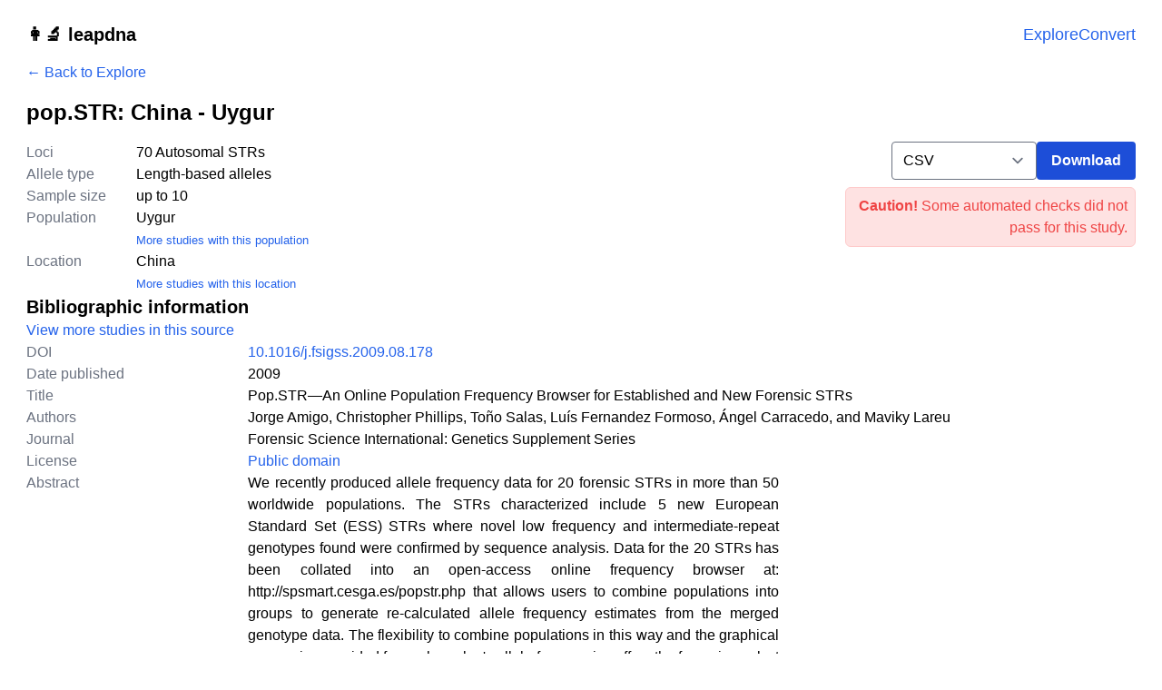

--- FILE ---
content_type: text/html; charset=utf-8
request_url: https://leapdna.org/explore/studies/popstr-china-uygur/
body_size: 17215
content:
<!DOCTYPE html>


<html lang="en" dir="ltr">

<head>
    <meta charset="UTF-8">
    <meta http-equiv="X-UA-Compatible" content="IE=edge">
    <meta name="viewport" content="width=device-width, initial-scale=1.0">
    <meta name="csrf_token" content="qOBL5X63nHC8hldPLdkAY4PteGEcafSH6rnvFfgYB0D62sFORtXfcdY0BSJbrzbU">

    <link rel="icon" href="https://leapdna.org/static/img/favicon.0904af46679c.png">

    <link rel="stylesheet" href="https://leapdna.org/static/css/output.92dad2d9322f.css">
    
    
<title>pop.STR: China - Uygur | leapdna </title>
<meta name="description" content="Allele frequency data from 10 individuals from the Uygur population.">
<meta name="og:site_name" content="leapdna">
<link rel="canonical" href="https://leapdna.org/explore/studies/popstr-china-uygur/">

<script type="application/ld+json">
    {
  "@context": "https://schema.org/",
  "@type": "Dataset",
  "name": "pop.STR: China - Uygur",
  "alternateName": "Pop.STR\u2014An Online Population Frequency Browser for Established and New Forensic STRs",
  "description": "Allele frequency data from 10 individuals from the Uygur population.",
  "url": "https://leapdna.org/explore/studies/popstr-china-uygur/",
  "identifier": [
    "popstr-china-uygur",
    "8H393q_wTGKww3H-wzijMA",
    "10.1016/j.fsigss.2009.08.178"
  ],
  "isAccessibleForFree": true,
  "sameAs": "https://doi.org/10.1016/j.fsigss.2009.08.178",
  "citation": "https://doi.org/10.1016/j.fsigss.2009.08.178",
  "temporalCoverage": "2009",
  "spatialCoverage": "China",
  "license": "http://spsmart.cesga.es/disclaimer.php",
  "creator": [
    {
      "@type": "Person",
      "name": "Jorge Amigo"
    },
    {
      "@type": "Person",
      "name": "Christopher Phillips"
    },
    {
      "@type": "Person",
      "name": "To\u00f1o Salas"
    },
    {
      "@type": "Person",
      "name": "Lu\u00eds Fernandez Formoso"
    },
    {
      "@type": "Person",
      "name": "\u00c1ngel Carracedo"
    },
    {
      "@type": "Person",
      "name": "Maviky Lareu"
    }
  ],
  "distribution": [
    {
      "@type": "DataDownload",
      "encodingFormat": "CSV",
      "contentUrl": "https://leapdna.org/explore/studies/popstr-china-uygur/download/?format=csv"
    },
    {
      "@type": "DataDownload",
      "encodingFormat": "JSON",
      "contentUrl": "https://leapdna.org/explore/studies/popstr-china-uygur/download/?format=json"
    },
    {
      "@type": "DataDownload",
      "encodingFormat": "XML",
      "contentUrl": "https://leapdna.org/explore/studies/popstr-china-uygur/download/?format=strider_xml"
    }
  ]
}
</script>


    
    
</head>

<body>
    <nav>
        <a class="sr-only" tabindex="-1" href="#main" title="Skip to main content">
            Skip to main content
        </a>
    </nav>

    <div class="toasts messages" id="toast-container">
    
</div>
<style>
    .toasts {
        position: fixed;
        left: 0;
        right: 0;
        display: flex;
        align-items: center;
        justify-content: center;
        top: 3rem;
        margin: 0 auto;
        z-index: 10000;

    }

    .toast {
        position: absolute;
        transition: all 250ms;
        padding: .5rem 1rem;
        border-radius: var(--border-radius, 8px);
        box-shadow: 0px 4px 8px rgba(17, 17, 17, 0.04);
        background-color: black;
        color: white;
        max-width: 660px;
        opacity: 0;
    }

    .toast.appear {
        opacity: 1;
    }

    .toast.success {
        background-color: darkgreen;
        color: white;
    }

    .toast.warning {
        background-color: goldenrod;
        color: black;
    }

    .toast.error {
        background-color: darkred;
        color: white;
    }
</style>

<script>
    if (typeof showToasts === 'undefined') {
        const showToasts = (e) => {
            const toasts = document.querySelectorAll('#toast-container .toast');
            const TRANSITION_DELAY = 3000;

            toasts.forEach((t, i) => {
                setTimeout(() => {
                    t.classList.add('appear')
                }, i * TRANSITION_DELAY);

                setTimeout(() => {
                    t.classList.remove('appear')
                    t.remove();
                }, (i + 1) * TRANSITION_DELAY);
            });
        }

        document.addEventListener('htmx:load', showToasts);
        document.addEventListener('showToasts', showToasts);
    }
</script>
    <!--  -->

    
<div>
    
<header class="text-lg container mx-auto flex items-center justify-between px-4 mt-6 mb-4">
    <div>
        <h1 class="font-bold text-xl"><a href="/">👩‍🔬 leapdna</a></h1>
    </div>

    <nav class="flex gap-6">
        <a class="hover:underline text-primary-600 hover:text-primary-700"
            href="/explore/">Explore</a>
        <a class="hover:underline text-primary-600 hover:text-primary-700"
            href="/convert/">Convert</a>
    </nav>
</header>

    <div>
        
<main id="main" class="container mx-auto px-4">
    <a href="/explore/" class="link">
        ← Back to Explore
    </a>
    <h1 class="text-2xl font-bold my-4">
        pop.STR: China - Uygur
    </h1>

    <div class="flex flex-col gap-6 md:gap-8">
        <div class="grid gap-4 md:grid-cols-2">
            <section>
                <h2 class="sr-only">
                    Study statistics
                </h2>
                <dl class="plist">
                    <div>
                        <dt>Loci</dt>
                        <dd>
                            
                            70
                            

                            
                            Autosomal STRs
                            
                        </dd>
                    </div>
                    <div>
                        <dt>Allele type</dt>
                        <dd>
                            
                            Length-based alleles
                            
                        </dd>
                    </div>
                    <div>
                        <dt>Sample size</dt>
                        <dd>
                            
                            up to 10
                            
                        </dd>
                    </div>
                    <div>
                        <dt>Population</dt>
                        <dd>
                            
                            Uygur
                            <br>
                            <small>
                                <a href="/explore/search/?search=Uygur"
                                    class="link">
                                    More studies with this population
                                </a>
                            </small>
                            
                        </dd>
                    </div>
                    <div>
                        <dt>Location</dt>
                        <dd>
                            
                            China
                            <br>
                            <small>
                                <a href="/explore/search/?search=China"
                                    class="link">
                                    More studies with this location
                                </a>
                            </small>
                            
                        </dd>
                    </div>
                </dl>
            </section>

            <section class="text-right flex flex-col justify-self-end" id="download">
                <h2 class="sr-only">Download</h2>
                <div class="flex justify-end gap-2">
                    <div class="w-40">
                        <select name="format" id="id_format">
  <option value="csv">CSV</option>

  <option value="rel_mix">relMix</option>

  <option value="lr_mix_studio">LRMix Studio</option>

  <option value="euro_for_mix">EuroForMix</option>

  <option value="familias">Familias</option>

  <option value="json">JSON</option>

  <option value="strider_xml">STRidER XML</option>

</select>
                    </div>
                    <button class="btn primary">
                        Download
                    </button>
                </div>
                
                <div class="text-red-500 bg-red-100 border-red-200 border rounded-md p-2 my-2 max-w-xs">
                    <strong>
                        Caution!
                    </strong>
                    <a href="#checks" class="hover:underline cursor-pointer">
                        Some automated checks did not pass for this study.
                    </a>
                </div>
                
                <script>
                    const formatSelect = document.querySelector('#download select[name="format"]');
                    const downloadButton = document.querySelector('#download button');
                    const downloadUrl = "/explore/studies/popstr-china-uygur/download/";
                    downloadButton.addEventListener('click', () => {
                        const format = formatSelect.value;
                        const url = `${downloadUrl}?format=${format}`;
                        window.location.href = url;
                    });
                </script>
            </section>
        </div>

        <section class="flex flex-col gap-4">
            <div>
                <h2 class="text-xl font-bold">
                    Bibliographic information
                </h2>

                <nav>
                    <a href="/explore/search/?search=10.1016/j.fsigss.2009.08.178" class="link">
                        View more studies in this source
                    </a>
                </nav>
            </div>

            
<dl class="plist">
    <div>
        <dt>DOI</dt>
        <dd>
            
            <a class="link" href="https://doi.org/10.1016/j.fsigss.2009.08.178" target="_blank">
                10.1016/j.fsigss.2009.08.178
            </a>
            
            
        </dd>
    </div>
    <div>
        <dt>Date published</dt>
        <dd>
            
            2009
            
        </dd>
    </div>
    
    <div>
        <dt>Title</dt>
        <dd>Pop.STR—An Online Population Frequency Browser for Established and New Forensic STRs</dd>
    </div>
    <div>
        <dt>Authors</dt>
        <dd>Jorge Amigo, Christopher Phillips, Toño Salas, Luís Fernandez Formoso, Ángel Carracedo, and Maviky Lareu</dd>
    </div>
    <div>
        <dt>Journal</dt>
        <dd>Forensic Science International: Genetics Supplement Series</dd>
    </div>
    
    <div>
        <dt>License</dt>
        <dd>
            
            <a class="link" href="http://spsmart.cesga.es/disclaimer.php">Public domain</a>
            
        </dd>
    </div>
    
    
    <div>
        <dt>Abstract</dt>
        <dd>
            <input type="checkbox" id="abstract_read_more" class="sr-only">
            <div class="max-w-prose">
                <div class="text-justify">
                    <p>We recently produced allele frequency data for 20 forensic STRs in more than 50 worldwide populations. The STRs characterized include 5 new European Standard Set (ESS) STRs where novel low frequency and intermediate-repeat genotypes found were confirmed by sequence analysis. Data for the 20 STRs has been collated into an open-access online frequency browser at: <a href="http://spsmart.cesga.es/popstr.php">http://spsmart.cesga.es/popstr.php</a> that allows users to combine populations into groups to generate re-calculated allele frequency estimates from the merged genotype data. The flexibility to combine populations in this way and the graphical summaries provided for each marker&#x27;s allele frequencies offers the forensic analyst an informative system to consult STR variability in a global range of populations.</p>
                </div>
            </div>
        </dd>
    </div>
    
</dl>

        </section>

        <section class="flex flex-col gap-4" id="checks">
            <div>
                <h2 class="text-xl font-bold">
                    leapdna checks
                </h2>
                <p>
                    <b class="bg-red-600 text-white px-2 py-1 text-sm leading-none inline-block rounded-full">New!</b>
                    <a class="link" href="/explore/checks/">Learn more about automated checks</a>
                </p>
            </div>

            <dl class="plist">
                <div>
                    <dt>Normalized frequencies</dt>
                    <dd>
                        <span title=Failed>🔴 Failed</span>
                        <p class="text-sm text-gray-500">
                            This check verifies that allele frequencies for each locus add up to 1 within a specified tolerance.
                        </p>
                        
                        <p>
                            Ran with tolerance = 0.001.

Max. deviation from 1: 0.0020 at D19S433.
        
                        </p>
                        
                    </dd>
                </div>
                <div>
                    <dt>Misspelled locus names</dt>
                    <dd>
                        <span title=Passed>🟢 Passed</span>
                        <p class="text-sm text-gray-500">
                            Looks for common misspellings such as changing thee number 0 for the letter O.
                        </p>
                        
                    </dd>
                </div>
            </dl>
        </section>

        <section>
            <h2 class="text-xl font-bold">Forensic parameters</h2>

            
            <div class="overflow-x-scroll">
                <table class="table tabular-nums">
                    <caption class="text-gray-500 py-2">
                        Forensic parameters for each locus as reported by the authors.
                    </caption>
                    <thead>
                        <tr>
                            <th>Locus</th>
                            <th class="text-right">
                                <abbr title="Sample size">#</abbr>
                            </th>
                            <th class="text-right">
                                <abbr title="Matching probability">MP</abbr>
                            </th>
                            <th class="text-right">
                                <abbr title="Paternity index">PI</abbr>
                            </th>
                            <th class="text-right">
                                <abbr title="Observed heterozigosity">
                                    H<sub>obs</sub>
                                </abbr>
                            </th>
                            <th class="text-right">
                                <abbr title="Expected heterozygosity">
                                    H<sub>exp</sub>
                                </abbr>
                            </th>
                            <th class="text-right">
                                <abbr title="Polymorphic information content">PIC</abbr>
                            </th>
                            <th class="text-right">
                                <abbr title="Power of discrimination">PD</abbr>
                            </th>
                            <th class="text-right">
                                <abbr title="Power of exclusion">PE</abbr>
                            </th>
                            <th class="text-right">
                                <abbr title="Hardy-Weinberg equilibrium test p-value">HWE</abbr>
                            </th>
                        </tr>
                    </thead>
                    <tbody>
                        
                        <tr>
                            <td>
                                
                                <a class="link" href="/explore/loci/CSF1PO/">
                                    CSF1PO
                                </a>
                                

                                
                                
                            </td>
                            <td class="text-right" title=10>10</td>
                            <td class="text-right">-</td>
                            <td class="text-right">-</td>
                            <td class="text-right" title=0.8>0.800</td>
                            <td class="text-right" title=0.675>0.675</td>
                            <td class="text-right">-</td>
                            <td class="text-right">-</td>
                            <td class="text-right">-</td>
                            <td class="text-right">-</td>
                        </tr>
                        
                        <tr>
                            <td>
                                
                                <a class="link" href="/explore/loci/D10S1248/">
                                    D10S1248
                                </a>
                                

                                
                                
                            </td>
                            <td class="text-right" title=10>10</td>
                            <td class="text-right">-</td>
                            <td class="text-right">-</td>
                            <td class="text-right" title=0.9>0.900</td>
                            <td class="text-right" title=0.8>0.800</td>
                            <td class="text-right">-</td>
                            <td class="text-right">-</td>
                            <td class="text-right">-</td>
                            <td class="text-right">-</td>
                        </tr>
                        
                        <tr>
                            <td>
                                
                                <a class="link" href="/explore/loci/D10S1435/">
                                    D10S1435
                                </a>
                                

                                
                                
                            </td>
                            <td class="text-right" title=10>10</td>
                            <td class="text-right">-</td>
                            <td class="text-right">-</td>
                            <td class="text-right" title=0.5>0.500</td>
                            <td class="text-right" title=0.57>0.570</td>
                            <td class="text-right">-</td>
                            <td class="text-right">-</td>
                            <td class="text-right">-</td>
                            <td class="text-right">-</td>
                        </tr>
                        
                        <tr>
                            <td>
                                
                                <a class="link" href="/explore/loci/D10S2325/">
                                    D10S2325
                                </a>
                                

                                
                                
                            </td>
                            <td class="text-right" title=10>10</td>
                            <td class="text-right">-</td>
                            <td class="text-right">-</td>
                            <td class="text-right" title=0.8>0.800</td>
                            <td class="text-right" title=0.81>0.810</td>
                            <td class="text-right">-</td>
                            <td class="text-right">-</td>
                            <td class="text-right">-</td>
                            <td class="text-right">-</td>
                        </tr>
                        
                        <tr>
                            <td>
                                
                                <a class="link" href="/explore/loci/D11S1304/">
                                    D11S1304
                                </a>
                                

                                
                                
                            </td>
                            <td class="text-right" title=8>8</td>
                            <td class="text-right">-</td>
                            <td class="text-right">-</td>
                            <td class="text-right" title=0.5>0.500</td>
                            <td class="text-right" title=0.492>0.492</td>
                            <td class="text-right">-</td>
                            <td class="text-right">-</td>
                            <td class="text-right">-</td>
                            <td class="text-right">-</td>
                        </tr>
                        
                        <tr>
                            <td>
                                
                                <a class="link" href="/explore/loci/D11S4463/">
                                    D11S4463
                                </a>
                                

                                
                                
                                <span class="text-sm text-red-500">
                                    total frequency: 1.001
                                </span>
                                
                            </td>
                            <td class="text-right" title=9>9</td>
                            <td class="text-right">-</td>
                            <td class="text-right">-</td>
                            <td class="text-right" title=0.444>0.444</td>
                            <td class="text-right" title=0.765>0.765</td>
                            <td class="text-right">-</td>
                            <td class="text-right">-</td>
                            <td class="text-right">-</td>
                            <td class="text-right">-</td>
                        </tr>
                        
                        <tr>
                            <td>
                                
                                <a class="link" href="/explore/loci/D12ATA63/">
                                    D12ATA63
                                </a>
                                

                                
                                
                            </td>
                            <td class="text-right" title=10>10</td>
                            <td class="text-right">-</td>
                            <td class="text-right">-</td>
                            <td class="text-right" title=0.6>0.600</td>
                            <td class="text-right" title=0.66>0.660</td>
                            <td class="text-right">-</td>
                            <td class="text-right">-</td>
                            <td class="text-right">-</td>
                            <td class="text-right">-</td>
                        </tr>
                        
                        <tr>
                            <td>
                                
                                <a class="link" href="/explore/loci/D12S297/">
                                    D12S297
                                </a>
                                

                                
                                
                            </td>
                            <td class="text-right" title=10>10</td>
                            <td class="text-right">-</td>
                            <td class="text-right">-</td>
                            <td class="text-right" title=0.6>0.600</td>
                            <td class="text-right" title=0.675>0.675</td>
                            <td class="text-right">-</td>
                            <td class="text-right">-</td>
                            <td class="text-right">-</td>
                            <td class="text-right">-</td>
                        </tr>
                        
                        <tr>
                            <td>
                                
                                <a class="link" href="/explore/loci/D12S391/">
                                    D12S391
                                </a>
                                

                                
                                
                            </td>
                            <td class="text-right" title=10>10</td>
                            <td class="text-right">-</td>
                            <td class="text-right">-</td>
                            <td class="text-right" title=0.7>0.700</td>
                            <td class="text-right" title=0.74>0.740</td>
                            <td class="text-right">-</td>
                            <td class="text-right">-</td>
                            <td class="text-right">-</td>
                            <td class="text-right">-</td>
                        </tr>
                        
                        <tr>
                            <td>
                                
                                <a class="link" href="/explore/loci/D13S317/">
                                    D13S317
                                </a>
                                

                                
                                
                            </td>
                            <td class="text-right" title=10>10</td>
                            <td class="text-right">-</td>
                            <td class="text-right">-</td>
                            <td class="text-right" title=0.8>0.800</td>
                            <td class="text-right" title=0.755>0.755</td>
                            <td class="text-right">-</td>
                            <td class="text-right">-</td>
                            <td class="text-right">-</td>
                            <td class="text-right">-</td>
                        </tr>
                        
                        <tr>
                            <td>
                                
                                <a class="link" href="/explore/loci/D14S1426/">
                                    D14S1426
                                </a>
                                

                                
                                
                            </td>
                            <td class="text-right" title=10>10</td>
                            <td class="text-right">-</td>
                            <td class="text-right">-</td>
                            <td class="text-right" title=0.9>0.900</td>
                            <td class="text-right" title=0.8>0.800</td>
                            <td class="text-right">-</td>
                            <td class="text-right">-</td>
                            <td class="text-right">-</td>
                            <td class="text-right">-</td>
                        </tr>
                        
                        <tr>
                            <td>
                                
                                <a class="link" href="/explore/loci/D14S1434/">
                                    D14S1434
                                </a>
                                

                                
                                
                            </td>
                            <td class="text-right" title=10>10</td>
                            <td class="text-right">-</td>
                            <td class="text-right">-</td>
                            <td class="text-right" title=0.7>0.700</td>
                            <td class="text-right" title=0.64>0.640</td>
                            <td class="text-right">-</td>
                            <td class="text-right">-</td>
                            <td class="text-right">-</td>
                            <td class="text-right">-</td>
                        </tr>
                        
                        <tr>
                            <td>
                                
                                <a class="link" href="/explore/loci/D15S822/">
                                    D15S822
                                </a>
                                

                                
                                
                            </td>
                            <td class="text-right" title=10>10</td>
                            <td class="text-right">-</td>
                            <td class="text-right">-</td>
                            <td class="text-right" title=0.9>0.900</td>
                            <td class="text-right" title=0.845>0.845</td>
                            <td class="text-right">-</td>
                            <td class="text-right">-</td>
                            <td class="text-right">-</td>
                            <td class="text-right">-</td>
                        </tr>
                        
                        <tr>
                            <td>
                                
                                <a class="link" href="/explore/loci/D16S539/">
                                    D16S539
                                </a>
                                

                                
                                
                            </td>
                            <td class="text-right" title=10>10</td>
                            <td class="text-right">-</td>
                            <td class="text-right">-</td>
                            <td class="text-right" title=0.6>0.600</td>
                            <td class="text-right" title=0.75>0.750</td>
                            <td class="text-right">-</td>
                            <td class="text-right">-</td>
                            <td class="text-right">-</td>
                            <td class="text-right">-</td>
                        </tr>
                        
                        <tr>
                            <td>
                                
                                <a class="link" href="/explore/loci/D17S1301/">
                                    D17S1301
                                </a>
                                

                                
                                
                            </td>
                            <td class="text-right" title=10>10</td>
                            <td class="text-right">-</td>
                            <td class="text-right">-</td>
                            <td class="text-right" title=0.7>0.700</td>
                            <td class="text-right" title=0.71>0.710</td>
                            <td class="text-right">-</td>
                            <td class="text-right">-</td>
                            <td class="text-right">-</td>
                            <td class="text-right">-</td>
                        </tr>
                        
                        <tr>
                            <td>
                                
                                <a class="link" href="/explore/loci/D17S974/">
                                    D17S974
                                </a>
                                

                                
                                
                            </td>
                            <td class="text-right" title=10>10</td>
                            <td class="text-right">-</td>
                            <td class="text-right">-</td>
                            <td class="text-right" title=0.7>0.700</td>
                            <td class="text-right" title=0.72>0.720</td>
                            <td class="text-right">-</td>
                            <td class="text-right">-</td>
                            <td class="text-right">-</td>
                            <td class="text-right">-</td>
                        </tr>
                        
                        <tr>
                            <td>
                                
                                <a class="link" href="/explore/loci/D18S51/">
                                    D18S51
                                </a>
                                

                                
                                
                            </td>
                            <td class="text-right" title=10>10</td>
                            <td class="text-right">-</td>
                            <td class="text-right">-</td>
                            <td class="text-right" title=1.0>1.000</td>
                            <td class="text-right" title=0.845>0.845</td>
                            <td class="text-right">-</td>
                            <td class="text-right">-</td>
                            <td class="text-right">-</td>
                            <td class="text-right">-</td>
                        </tr>
                        
                        <tr>
                            <td>
                                
                                <a class="link" href="/explore/loci/D19S433/">
                                    D19S433
                                </a>
                                

                                
                                
                                <span class="text-sm text-red-500">
                                    total frequency: 1.002
                                </span>
                                
                            </td>
                            <td class="text-right" title=9>9</td>
                            <td class="text-right">-</td>
                            <td class="text-right">-</td>
                            <td class="text-right" title=0.778>0.778</td>
                            <td class="text-right" title=0.821>0.821</td>
                            <td class="text-right">-</td>
                            <td class="text-right">-</td>
                            <td class="text-right">-</td>
                            <td class="text-right">-</td>
                        </tr>
                        
                        <tr>
                            <td>
                                
                                <a class="link" href="/explore/loci/D1S1627/">
                                    D1S1627
                                </a>
                                

                                
                                
                            </td>
                            <td class="text-right" title=10>10</td>
                            <td class="text-right">-</td>
                            <td class="text-right">-</td>
                            <td class="text-right" title=0.7>0.700</td>
                            <td class="text-right" title=0.69>0.690</td>
                            <td class="text-right">-</td>
                            <td class="text-right">-</td>
                            <td class="text-right">-</td>
                            <td class="text-right">-</td>
                        </tr>
                        
                        <tr>
                            <td>
                                
                                <a class="link" href="/explore/loci/D1S1656/">
                                    D1S1656
                                </a>
                                

                                
                                
                            </td>
                            <td class="text-right" title=10>10</td>
                            <td class="text-right">-</td>
                            <td class="text-right">-</td>
                            <td class="text-right" title=0.8>0.800</td>
                            <td class="text-right" title=0.805>0.805</td>
                            <td class="text-right">-</td>
                            <td class="text-right">-</td>
                            <td class="text-right">-</td>
                            <td class="text-right">-</td>
                        </tr>
                        
                        <tr>
                            <td>
                                
                                <a class="link" href="/explore/loci/D1S1677/">
                                    D1S1677
                                </a>
                                

                                
                                
                            </td>
                            <td class="text-right" title=10>10</td>
                            <td class="text-right">-</td>
                            <td class="text-right">-</td>
                            <td class="text-right" title=0.7>0.700</td>
                            <td class="text-right" title=0.665>0.665</td>
                            <td class="text-right">-</td>
                            <td class="text-right">-</td>
                            <td class="text-right">-</td>
                            <td class="text-right">-</td>
                        </tr>
                        
                        <tr>
                            <td>
                                
                                <a class="link" href="/explore/loci/D1S1679/">
                                    D1S1679
                                </a>
                                

                                
                                
                            </td>
                            <td class="text-right" title=10>10</td>
                            <td class="text-right">-</td>
                            <td class="text-right">-</td>
                            <td class="text-right" title=0.8>0.800</td>
                            <td class="text-right" title=0.81>0.810</td>
                            <td class="text-right">-</td>
                            <td class="text-right">-</td>
                            <td class="text-right">-</td>
                            <td class="text-right">-</td>
                        </tr>
                        
                        <tr>
                            <td>
                                
                                <a class="link" href="/explore/loci/D20S482/">
                                    D20S482
                                </a>
                                

                                
                                
                            </td>
                            <td class="text-right" title=10>10</td>
                            <td class="text-right">-</td>
                            <td class="text-right">-</td>
                            <td class="text-right" title=0.9>0.900</td>
                            <td class="text-right" title=0.72>0.720</td>
                            <td class="text-right">-</td>
                            <td class="text-right">-</td>
                            <td class="text-right">-</td>
                            <td class="text-right">-</td>
                        </tr>
                        
                        <tr>
                            <td>
                                
                                <a class="link" href="/explore/loci/D21S102/">
                                    D21S102
                                </a>
                                

                                
                                
                            </td>
                            <td class="text-right" title=10>10</td>
                            <td class="text-right">-</td>
                            <td class="text-right">-</td>
                            <td class="text-right" title=0.6>0.600</td>
                            <td class="text-right" title=0.74>0.740</td>
                            <td class="text-right">-</td>
                            <td class="text-right">-</td>
                            <td class="text-right">-</td>
                            <td class="text-right">-</td>
                        </tr>
                        
                        <tr>
                            <td>
                                
                                <a class="link" href="/explore/loci/D21S11/">
                                    D21S11
                                </a>
                                

                                
                                
                            </td>
                            <td class="text-right" title=10>10</td>
                            <td class="text-right">-</td>
                            <td class="text-right">-</td>
                            <td class="text-right" title=0.9>0.900</td>
                            <td class="text-right" title=0.82>0.820</td>
                            <td class="text-right">-</td>
                            <td class="text-right">-</td>
                            <td class="text-right">-</td>
                            <td class="text-right">-</td>
                        </tr>
                        
                        <tr>
                            <td>
                                
                                <a class="link" href="/explore/loci/D21S2055/">
                                    D21S2055
                                </a>
                                

                                
                                
                            </td>
                            <td class="text-right" title=10>10</td>
                            <td class="text-right">-</td>
                            <td class="text-right">-</td>
                            <td class="text-right" title=0.9>0.900</td>
                            <td class="text-right" title=0.88>0.880</td>
                            <td class="text-right">-</td>
                            <td class="text-right">-</td>
                            <td class="text-right">-</td>
                            <td class="text-right">-</td>
                        </tr>
                        
                        <tr>
                            <td>
                                
                                <a class="link" href="/explore/loci/D22S1045/">
                                    D22S1045
                                </a>
                                

                                
                                
                            </td>
                            <td class="text-right" title=10>10</td>
                            <td class="text-right">-</td>
                            <td class="text-right">-</td>
                            <td class="text-right" title=0.7>0.700</td>
                            <td class="text-right" title=0.755>0.755</td>
                            <td class="text-right">-</td>
                            <td class="text-right">-</td>
                            <td class="text-right">-</td>
                            <td class="text-right">-</td>
                        </tr>
                        
                        <tr>
                            <td>
                                
                                <a class="link" href="/explore/loci/D2S1338/">
                                    D2S1338
                                </a>
                                

                                
                                
                            </td>
                            <td class="text-right" title=10>10</td>
                            <td class="text-right">-</td>
                            <td class="text-right">-</td>
                            <td class="text-right" title=1.0>1.000</td>
                            <td class="text-right" title=0.81>0.810</td>
                            <td class="text-right">-</td>
                            <td class="text-right">-</td>
                            <td class="text-right">-</td>
                            <td class="text-right">-</td>
                        </tr>
                        
                        <tr>
                            <td>
                                
                                <a class="link" href="/explore/loci/D2S1360/">
                                    D2S1360
                                </a>
                                

                                
                                
                            </td>
                            <td class="text-right" title=10>10</td>
                            <td class="text-right">-</td>
                            <td class="text-right">-</td>
                            <td class="text-right" title=1.0>1.000</td>
                            <td class="text-right" title=0.78>0.780</td>
                            <td class="text-right">-</td>
                            <td class="text-right">-</td>
                            <td class="text-right">-</td>
                            <td class="text-right">-</td>
                        </tr>
                        
                        <tr>
                            <td>
                                
                                <a class="link" href="/explore/loci/D2S1776/">
                                    D2S1776
                                </a>
                                

                                
                                
                            </td>
                            <td class="text-right" title=10>10</td>
                            <td class="text-right">-</td>
                            <td class="text-right">-</td>
                            <td class="text-right" title=0.8>0.800</td>
                            <td class="text-right" title=0.655>0.655</td>
                            <td class="text-right">-</td>
                            <td class="text-right">-</td>
                            <td class="text-right">-</td>
                            <td class="text-right">-</td>
                        </tr>
                        
                        <tr>
                            <td>
                                
                                <a class="link" href="/explore/loci/D2S427/">
                                    D2S427
                                </a>
                                

                                
                                
                            </td>
                            <td class="text-right" title=10>10</td>
                            <td class="text-right">-</td>
                            <td class="text-right">-</td>
                            <td class="text-right" title=0.7>0.700</td>
                            <td class="text-right" title=0.63>0.630</td>
                            <td class="text-right">-</td>
                            <td class="text-right">-</td>
                            <td class="text-right">-</td>
                            <td class="text-right">-</td>
                        </tr>
                        
                        <tr>
                            <td>
                                
                                <a class="link" href="/explore/loci/D2S441/">
                                    D2S441
                                </a>
                                

                                
                                
                            </td>
                            <td class="text-right" title=10>10</td>
                            <td class="text-right">-</td>
                            <td class="text-right">-</td>
                            <td class="text-right" title=0.8>0.800</td>
                            <td class="text-right" title=0.715>0.715</td>
                            <td class="text-right">-</td>
                            <td class="text-right">-</td>
                            <td class="text-right">-</td>
                            <td class="text-right">-</td>
                        </tr>
                        
                        <tr>
                            <td>
                                
                                <a class="link" href="/explore/loci/D3S1358/">
                                    D3S1358
                                </a>
                                

                                
                                
                            </td>
                            <td class="text-right" title=10>10</td>
                            <td class="text-right">-</td>
                            <td class="text-right">-</td>
                            <td class="text-right" title=0.7>0.700</td>
                            <td class="text-right" title=0.69>0.690</td>
                            <td class="text-right">-</td>
                            <td class="text-right">-</td>
                            <td class="text-right">-</td>
                            <td class="text-right">-</td>
                        </tr>
                        
                        <tr>
                            <td>
                                
                                <a class="link" href="/explore/loci/D3S1744/">
                                    D3S1744
                                </a>
                                

                                
                                
                            </td>
                            <td class="text-right" title=10>10</td>
                            <td class="text-right">-</td>
                            <td class="text-right">-</td>
                            <td class="text-right" title=0.9>0.900</td>
                            <td class="text-right" title=0.74>0.740</td>
                            <td class="text-right">-</td>
                            <td class="text-right">-</td>
                            <td class="text-right">-</td>
                            <td class="text-right">-</td>
                        </tr>
                        
                        <tr>
                            <td>
                                
                                <a class="link" href="/explore/loci/D3S2406/">
                                    D3S2406
                                </a>
                                

                                
                                
                            </td>
                            <td class="text-right" title=10>10</td>
                            <td class="text-right">-</td>
                            <td class="text-right">-</td>
                            <td class="text-right" title=0.9>0.900</td>
                            <td class="text-right" title=0.845>0.845</td>
                            <td class="text-right">-</td>
                            <td class="text-right">-</td>
                            <td class="text-right">-</td>
                            <td class="text-right">-</td>
                        </tr>
                        
                        <tr>
                            <td>
                                
                                <a class="link" href="/explore/loci/D3S3053/">
                                    D3S3053
                                </a>
                                

                                
                                
                            </td>
                            <td class="text-right" title=10>10</td>
                            <td class="text-right">-</td>
                            <td class="text-right">-</td>
                            <td class="text-right" title=0.4>0.400</td>
                            <td class="text-right" title=0.545>0.545</td>
                            <td class="text-right">-</td>
                            <td class="text-right">-</td>
                            <td class="text-right">-</td>
                            <td class="text-right">-</td>
                        </tr>
                        
                        <tr>
                            <td>
                                
                                <a class="link" href="/explore/loci/D3S4529/">
                                    D3S4529
                                </a>
                                

                                
                                
                            </td>
                            <td class="text-right" title=10>10</td>
                            <td class="text-right">-</td>
                            <td class="text-right">-</td>
                            <td class="text-right" title=1.0>1.000</td>
                            <td class="text-right" title=0.735>0.735</td>
                            <td class="text-right">-</td>
                            <td class="text-right">-</td>
                            <td class="text-right">-</td>
                            <td class="text-right">-</td>
                        </tr>
                        
                        <tr>
                            <td>
                                
                                <a class="link" href="/explore/loci/D3S4545/">
                                    D3S4545
                                </a>
                                

                                
                                
                            </td>
                            <td class="text-right" title=10>10</td>
                            <td class="text-right">-</td>
                            <td class="text-right">-</td>
                            <td class="text-right" title=0.7>0.700</td>
                            <td class="text-right" title=0.635>0.635</td>
                            <td class="text-right">-</td>
                            <td class="text-right">-</td>
                            <td class="text-right">-</td>
                            <td class="text-right">-</td>
                        </tr>
                        
                        <tr>
                            <td>
                                
                                <a class="link" href="/explore/loci/D4S2364/">
                                    D4S2364
                                </a>
                                

                                
                                
                            </td>
                            <td class="text-right" title=8>8</td>
                            <td class="text-right">-</td>
                            <td class="text-right">-</td>
                            <td class="text-right" title=0.75>0.750</td>
                            <td class="text-right" title=0.648>0.648</td>
                            <td class="text-right">-</td>
                            <td class="text-right">-</td>
                            <td class="text-right">-</td>
                            <td class="text-right">-</td>
                        </tr>
                        
                        <tr>
                            <td>
                                
                                <a class="link" href="/explore/loci/D4S2366/">
                                    D4S2366
                                </a>
                                

                                
                                
                            </td>
                            <td class="text-right" title=10>10</td>
                            <td class="text-right">-</td>
                            <td class="text-right">-</td>
                            <td class="text-right" title=0.8>0.800</td>
                            <td class="text-right" title=0.795>0.795</td>
                            <td class="text-right">-</td>
                            <td class="text-right">-</td>
                            <td class="text-right">-</td>
                            <td class="text-right">-</td>
                        </tr>
                        
                        <tr>
                            <td>
                                
                                <a class="link" href="/explore/loci/D4S2408/">
                                    D4S2408
                                </a>
                                

                                
                                
                            </td>
                            <td class="text-right" title=10>10</td>
                            <td class="text-right">-</td>
                            <td class="text-right">-</td>
                            <td class="text-right" title=0.4>0.400</td>
                            <td class="text-right" title=0.725>0.725</td>
                            <td class="text-right">-</td>
                            <td class="text-right">-</td>
                            <td class="text-right">-</td>
                            <td class="text-right">-</td>
                        </tr>
                        
                        <tr>
                            <td>
                                
                                <a class="link" href="/explore/loci/D5S1457/">
                                    D5S1457
                                </a>
                                

                                
                                
                            </td>
                            <td class="text-right" title=10>10</td>
                            <td class="text-right">-</td>
                            <td class="text-right">-</td>
                            <td class="text-right" title=0.9>0.900</td>
                            <td class="text-right" title=0.755>0.755</td>
                            <td class="text-right">-</td>
                            <td class="text-right">-</td>
                            <td class="text-right">-</td>
                            <td class="text-right">-</td>
                        </tr>
                        
                        <tr>
                            <td>
                                
                                <a class="link" href="/explore/loci/D5S2500/">
                                    D5S2500
                                </a>
                                

                                
                                
                            </td>
                            <td class="text-right" title=10>10</td>
                            <td class="text-right">-</td>
                            <td class="text-right">-</td>
                            <td class="text-right" title=0.7>0.700</td>
                            <td class="text-right" title=0.76>0.760</td>
                            <td class="text-right">-</td>
                            <td class="text-right">-</td>
                            <td class="text-right">-</td>
                            <td class="text-right">-</td>
                        </tr>
                        
                        <tr>
                            <td>
                                
                                <a class="link" href="/explore/loci/D5S818/">
                                    D5S818
                                </a>
                                

                                
                                
                            </td>
                            <td class="text-right" title=10>10</td>
                            <td class="text-right">-</td>
                            <td class="text-right">-</td>
                            <td class="text-right" title=0.9>0.900</td>
                            <td class="text-right" title=0.755>0.755</td>
                            <td class="text-right">-</td>
                            <td class="text-right">-</td>
                            <td class="text-right">-</td>
                            <td class="text-right">-</td>
                        </tr>
                        
                        <tr>
                            <td>
                                
                                <a class="link" href="/explore/loci/D6S1017/">
                                    D6S1017
                                </a>
                                

                                
                                
                            </td>
                            <td class="text-right" title=10>10</td>
                            <td class="text-right">-</td>
                            <td class="text-right">-</td>
                            <td class="text-right" title=0.5>0.500</td>
                            <td class="text-right" title=0.625>0.625</td>
                            <td class="text-right">-</td>
                            <td class="text-right">-</td>
                            <td class="text-right">-</td>
                            <td class="text-right">-</td>
                        </tr>
                        
                        <tr>
                            <td>
                                
                                <a class="link" href="/explore/loci/D6S1027/">
                                    D6S1027
                                </a>
                                

                                
                                
                            </td>
                            <td class="text-right" title=10>10</td>
                            <td class="text-right">-</td>
                            <td class="text-right">-</td>
                            <td class="text-right" title=0.9>0.900</td>
                            <td class="text-right" title=0.775>0.775</td>
                            <td class="text-right">-</td>
                            <td class="text-right">-</td>
                            <td class="text-right">-</td>
                            <td class="text-right">-</td>
                        </tr>
                        
                        <tr>
                            <td>
                                
                                <a class="link" href="/explore/loci/D6S1043/">
                                    D6S1043
                                </a>
                                

                                
                                
                            </td>
                            <td class="text-right" title=10>10</td>
                            <td class="text-right">-</td>
                            <td class="text-right">-</td>
                            <td class="text-right" title=0.8>0.800</td>
                            <td class="text-right" title=0.785>0.785</td>
                            <td class="text-right">-</td>
                            <td class="text-right">-</td>
                            <td class="text-right">-</td>
                            <td class="text-right">-</td>
                        </tr>
                        
                        <tr>
                            <td>
                                
                                <a class="link" href="/explore/loci/D6S474/">
                                    D6S474
                                </a>
                                

                                
                                
                            </td>
                            <td class="text-right" title=10>10</td>
                            <td class="text-right">-</td>
                            <td class="text-right">-</td>
                            <td class="text-right" title=0.8>0.800</td>
                            <td class="text-right" title=0.725>0.725</td>
                            <td class="text-right">-</td>
                            <td class="text-right">-</td>
                            <td class="text-right">-</td>
                            <td class="text-right">-</td>
                        </tr>
                        
                        <tr>
                            <td>
                                
                                <a class="link" href="/explore/loci/D7S1517/">
                                    D7S1517
                                </a>
                                

                                
                                
                            </td>
                            <td class="text-right" title=10>10</td>
                            <td class="text-right">-</td>
                            <td class="text-right">-</td>
                            <td class="text-right" title=0.9>0.900</td>
                            <td class="text-right" title=0.81>0.810</td>
                            <td class="text-right">-</td>
                            <td class="text-right">-</td>
                            <td class="text-right">-</td>
                            <td class="text-right">-</td>
                        </tr>
                        
                        <tr>
                            <td>
                                
                                <a class="link" href="/explore/loci/D7S2201/">
                                    D7S2201
                                </a>
                                

                                
                                
                            </td>
                            <td class="text-right" title=10>10</td>
                            <td class="text-right">-</td>
                            <td class="text-right">-</td>
                            <td class="text-right" title=0.6>0.600</td>
                            <td class="text-right" title=0.695>0.695</td>
                            <td class="text-right">-</td>
                            <td class="text-right">-</td>
                            <td class="text-right">-</td>
                            <td class="text-right">-</td>
                        </tr>
                        
                        <tr>
                            <td>
                                
                                <a class="link" href="/explore/loci/D7S820/">
                                    D7S820
                                </a>
                                

                                
                                
                            </td>
                            <td class="text-right" title=10>10</td>
                            <td class="text-right">-</td>
                            <td class="text-right">-</td>
                            <td class="text-right" title=0.8>0.800</td>
                            <td class="text-right" title=0.725>0.725</td>
                            <td class="text-right">-</td>
                            <td class="text-right">-</td>
                            <td class="text-right">-</td>
                            <td class="text-right">-</td>
                        </tr>
                        
                        <tr>
                            <td>
                                
                                <a class="link" href="/explore/loci/D8S1132/">
                                    D8S1132
                                </a>
                                

                                
                                
                            </td>
                            <td class="text-right" title=10>10</td>
                            <td class="text-right">-</td>
                            <td class="text-right">-</td>
                            <td class="text-right" title=0.5>0.500</td>
                            <td class="text-right" title=0.815>0.815</td>
                            <td class="text-right">-</td>
                            <td class="text-right">-</td>
                            <td class="text-right">-</td>
                            <td class="text-right">-</td>
                        </tr>
                        
                        <tr>
                            <td>
                                
                                <a class="link" href="/explore/loci/D8S1179/">
                                    D8S1179
                                </a>
                                

                                
                                
                            </td>
                            <td class="text-right" title=10>10</td>
                            <td class="text-right">-</td>
                            <td class="text-right">-</td>
                            <td class="text-right" title=0.5>0.500</td>
                            <td class="text-right" title=0.59>0.590</td>
                            <td class="text-right">-</td>
                            <td class="text-right">-</td>
                            <td class="text-right">-</td>
                            <td class="text-right">-</td>
                        </tr>
                        
                        <tr>
                            <td>
                                
                                <a class="link" href="/explore/loci/D9S1118/">
                                    D9S1118
                                </a>
                                

                                
                                
                            </td>
                            <td class="text-right" title=10>10</td>
                            <td class="text-right">-</td>
                            <td class="text-right">-</td>
                            <td class="text-right" title=0.7>0.700</td>
                            <td class="text-right" title=0.745>0.745</td>
                            <td class="text-right">-</td>
                            <td class="text-right">-</td>
                            <td class="text-right">-</td>
                            <td class="text-right">-</td>
                        </tr>
                        
                        <tr>
                            <td>
                                
                                <a class="link" href="/explore/loci/D9S1120/">
                                    D9S1120
                                </a>
                                

                                
                                
                            </td>
                            <td class="text-right" title=10>10</td>
                            <td class="text-right">-</td>
                            <td class="text-right">-</td>
                            <td class="text-right" title=0.8>0.800</td>
                            <td class="text-right" title=0.795>0.795</td>
                            <td class="text-right">-</td>
                            <td class="text-right">-</td>
                            <td class="text-right">-</td>
                            <td class="text-right">-</td>
                        </tr>
                        
                        <tr>
                            <td>
                                
                                <a class="link" href="/explore/loci/D9S1122/">
                                    D9S1122
                                </a>
                                

                                
                                
                            </td>
                            <td class="text-right" title=10>10</td>
                            <td class="text-right">-</td>
                            <td class="text-right">-</td>
                            <td class="text-right" title=0.7>0.700</td>
                            <td class="text-right" title=0.725>0.725</td>
                            <td class="text-right">-</td>
                            <td class="text-right">-</td>
                            <td class="text-right">-</td>
                            <td class="text-right">-</td>
                        </tr>
                        
                        <tr>
                            <td>
                                
                                <a class="link" href="/explore/loci/D9S2157/">
                                    D9S2157
                                </a>
                                

                                
                                
                            </td>
                            <td class="text-right" title=10>10</td>
                            <td class="text-right">-</td>
                            <td class="text-right">-</td>
                            <td class="text-right" title=0.9>0.900</td>
                            <td class="text-right" title=0.74>0.740</td>
                            <td class="text-right">-</td>
                            <td class="text-right">-</td>
                            <td class="text-right">-</td>
                            <td class="text-right">-</td>
                        </tr>
                        
                        <tr>
                            <td>
                                
                                <a class="link" href="/explore/loci/F13A01/">
                                    F13A01
                                </a>
                                

                                
                                
                            </td>
                            <td class="text-right" title=10>10</td>
                            <td class="text-right">-</td>
                            <td class="text-right">-</td>
                            <td class="text-right" title=0.8>0.800</td>
                            <td class="text-right" title=0.725>0.725</td>
                            <td class="text-right">-</td>
                            <td class="text-right">-</td>
                            <td class="text-right">-</td>
                            <td class="text-right">-</td>
                        </tr>
                        
                        <tr>
                            <td>
                                
                                <a class="link" href="/explore/loci/F13B/">
                                    F13B
                                </a>
                                

                                
                                
                            </td>
                            <td class="text-right" title=10>10</td>
                            <td class="text-right">-</td>
                            <td class="text-right">-</td>
                            <td class="text-right" title=0.9>0.900</td>
                            <td class="text-right" title=0.675>0.675</td>
                            <td class="text-right">-</td>
                            <td class="text-right">-</td>
                            <td class="text-right">-</td>
                            <td class="text-right">-</td>
                        </tr>
                        
                        <tr>
                            <td>
                                
                                <a class="link" href="/explore/loci/FESFPS/">
                                    FESFPS
                                </a>
                                

                                
                                
                            </td>
                            <td class="text-right" title=10>10</td>
                            <td class="text-right">-</td>
                            <td class="text-right">-</td>
                            <td class="text-right" title=0.6>0.600</td>
                            <td class="text-right" title=0.695>0.695</td>
                            <td class="text-right">-</td>
                            <td class="text-right">-</td>
                            <td class="text-right">-</td>
                            <td class="text-right">-</td>
                        </tr>
                        
                        <tr>
                            <td>
                                
                                <a class="link" href="/explore/loci/FGA/">
                                    FGA
                                </a>
                                

                                
                                
                            </td>
                            <td class="text-right" title=10>10</td>
                            <td class="text-right">-</td>
                            <td class="text-right">-</td>
                            <td class="text-right" title=0.9>0.900</td>
                            <td class="text-right" title=0.805>0.805</td>
                            <td class="text-right">-</td>
                            <td class="text-right">-</td>
                            <td class="text-right">-</td>
                            <td class="text-right">-</td>
                        </tr>
                        
                        <tr>
                            <td>
                                
                                <a class="link" href="/explore/loci/LPL/">
                                    LPL
                                </a>
                                

                                
                                
                                <span class="text-sm text-red-500">
                                    total frequency: 1.001
                                </span>
                                
                            </td>
                            <td class="text-right" title=9>9</td>
                            <td class="text-right">-</td>
                            <td class="text-right">-</td>
                            <td class="text-right" title=0.556>0.556</td>
                            <td class="text-right" title=0.512>0.512</td>
                            <td class="text-right">-</td>
                            <td class="text-right">-</td>
                            <td class="text-right">-</td>
                            <td class="text-right">-</td>
                        </tr>
                        
                        <tr>
                            <td>
                                
                                <span title="leapdna does not now about this locus yet">
                                    
                                    
                                    Penta_B
                                    
                                </span>
                                

                                
                                
                                <span class="text-sm text-red-500">
                                    total frequency: 1.001
                                </span>
                                
                            </td>
                            <td class="text-right" title=9>9</td>
                            <td class="text-right">-</td>
                            <td class="text-right">-</td>
                            <td class="text-right" title=0.667>0.667</td>
                            <td class="text-right" title=0.79>0.790</td>
                            <td class="text-right">-</td>
                            <td class="text-right">-</td>
                            <td class="text-right">-</td>
                            <td class="text-right">-</td>
                        </tr>
                        
                        <tr>
                            <td>
                                
                                <span title="leapdna does not now about this locus yet">
                                    
                                    
                                    Penta_C
                                    
                                </span>
                                

                                
                                
                                <span class="text-sm text-red-500">
                                    total frequency: 1.001
                                </span>
                                
                            </td>
                            <td class="text-right" title=9>9</td>
                            <td class="text-right">-</td>
                            <td class="text-right">-</td>
                            <td class="text-right" title=0.889>0.889</td>
                            <td class="text-right" title=0.716>0.716</td>
                            <td class="text-right">-</td>
                            <td class="text-right">-</td>
                            <td class="text-right">-</td>
                            <td class="text-right">-</td>
                        </tr>
                        
                        <tr>
                            <td>
                                
                                <span title="leapdna does not now about this locus yet">
                                    
                                    
                                    Penta_D
                                    
                                </span>
                                

                                
                                
                            </td>
                            <td class="text-right" title=10>10</td>
                            <td class="text-right">-</td>
                            <td class="text-right">-</td>
                            <td class="text-right" title=0.9>0.900</td>
                            <td class="text-right" title=0.79>0.790</td>
                            <td class="text-right">-</td>
                            <td class="text-right">-</td>
                            <td class="text-right">-</td>
                            <td class="text-right">-</td>
                        </tr>
                        
                        <tr>
                            <td>
                                
                                <span title="leapdna does not now about this locus yet">
                                    
                                    
                                    Penta_E
                                    
                                </span>
                                

                                
                                
                            </td>
                            <td class="text-right" title=10>10</td>
                            <td class="text-right">-</td>
                            <td class="text-right">-</td>
                            <td class="text-right" title=0.9>0.900</td>
                            <td class="text-right" title=0.9>0.900</td>
                            <td class="text-right">-</td>
                            <td class="text-right">-</td>
                            <td class="text-right">-</td>
                            <td class="text-right">-</td>
                        </tr>
                        
                        <tr>
                            <td>
                                
                                <a class="link" href="/explore/loci/SE33/">
                                    SE33
                                </a>
                                

                                
                                
                            </td>
                            <td class="text-right" title=10>10</td>
                            <td class="text-right">-</td>
                            <td class="text-right">-</td>
                            <td class="text-right" title=1.0>1.000</td>
                            <td class="text-right" title=0.915>0.915</td>
                            <td class="text-right">-</td>
                            <td class="text-right">-</td>
                            <td class="text-right">-</td>
                            <td class="text-right">-</td>
                        </tr>
                        
                        <tr>
                            <td>
                                
                                <a class="link" href="/explore/loci/TH01/">
                                    TH01
                                </a>
                                

                                
                                
                            </td>
                            <td class="text-right" title=10>10</td>
                            <td class="text-right">-</td>
                            <td class="text-right">-</td>
                            <td class="text-right" title=0.5>0.500</td>
                            <td class="text-right" title=0.735>0.735</td>
                            <td class="text-right">-</td>
                            <td class="text-right">-</td>
                            <td class="text-right">-</td>
                            <td class="text-right">-</td>
                        </tr>
                        
                        <tr>
                            <td>
                                
                                <a class="link" href="/explore/loci/TPOX/">
                                    TPOX
                                </a>
                                

                                
                                
                            </td>
                            <td class="text-right" title=10>10</td>
                            <td class="text-right">-</td>
                            <td class="text-right">-</td>
                            <td class="text-right" title=0.8>0.800</td>
                            <td class="text-right" title=0.54>0.540</td>
                            <td class="text-right">-</td>
                            <td class="text-right">-</td>
                            <td class="text-right">-</td>
                            <td class="text-right">-</td>
                        </tr>
                        
                        <tr>
                            <td>
                                
                                <span title="leapdna does not now about this locus yet">
                                    
                                    
                                    vWA
                                    
                                </span>
                                

                                
                                
                            </td>
                            <td class="text-right" title=10>10</td>
                            <td class="text-right">-</td>
                            <td class="text-right">-</td>
                            <td class="text-right" title=1.0>1.000</td>
                            <td class="text-right" title=0.76>0.760</td>
                            <td class="text-right">-</td>
                            <td class="text-right">-</td>
                            <td class="text-right">-</td>
                            <td class="text-right">-</td>
                        </tr>
                        
                    </tbody>
                </table>
            </div>
            
        </section>

        <section>
            <h2 class="text-xl font-bold">Allele frequencies</h2>
            <div class="overflow-scroll max-h-96 my-4">
                <table class="table">
                    <thead class="sticky top-0 bg-white">
                        <tr>
                            
                            <th class="text-right"></th>
                            
                            <th class="text-right">CSF1PO</th>
                            
                            <th class="text-right">D10S1248</th>
                            
                            <th class="text-right">D10S1435</th>
                            
                            <th class="text-right">D10S2325</th>
                            
                            <th class="text-right">D11S1304</th>
                            
                            <th class="text-right">D11S4463</th>
                            
                            <th class="text-right">D12ATA63</th>
                            
                            <th class="text-right">D12S297</th>
                            
                            <th class="text-right">D12S391</th>
                            
                            <th class="text-right">D13S317</th>
                            
                            <th class="text-right">D14S1426</th>
                            
                            <th class="text-right">D14S1434</th>
                            
                            <th class="text-right">D15S822</th>
                            
                            <th class="text-right">D16S539</th>
                            
                            <th class="text-right">D17S1301</th>
                            
                            <th class="text-right">D17S974</th>
                            
                            <th class="text-right">D18S51</th>
                            
                            <th class="text-right">D19S433</th>
                            
                            <th class="text-right">D1S1627</th>
                            
                            <th class="text-right">D1S1656</th>
                            
                            <th class="text-right">D1S1677</th>
                            
                            <th class="text-right">D1S1679</th>
                            
                            <th class="text-right">D20S482</th>
                            
                            <th class="text-right">D21S102</th>
                            
                            <th class="text-right">D21S11</th>
                            
                            <th class="text-right">D21S2055</th>
                            
                            <th class="text-right">D22S1045</th>
                            
                            <th class="text-right">D2S1338</th>
                            
                            <th class="text-right">D2S1360</th>
                            
                            <th class="text-right">D2S1776</th>
                            
                            <th class="text-right">D2S427</th>
                            
                            <th class="text-right">D2S441</th>
                            
                            <th class="text-right">D3S1358</th>
                            
                            <th class="text-right">D3S1744</th>
                            
                            <th class="text-right">D3S2406</th>
                            
                            <th class="text-right">D3S3053</th>
                            
                            <th class="text-right">D3S4529</th>
                            
                            <th class="text-right">D3S4545</th>
                            
                            <th class="text-right">D4S2364</th>
                            
                            <th class="text-right">D4S2366</th>
                            
                            <th class="text-right">D4S2408</th>
                            
                            <th class="text-right">D5S1457</th>
                            
                            <th class="text-right">D5S2500</th>
                            
                            <th class="text-right">D5S818</th>
                            
                            <th class="text-right">D6S1017</th>
                            
                            <th class="text-right">D6S1027</th>
                            
                            <th class="text-right">D6S1043</th>
                            
                            <th class="text-right">D6S474</th>
                            
                            <th class="text-right">D7S1517</th>
                            
                            <th class="text-right">D7S2201</th>
                            
                            <th class="text-right">D7S820</th>
                            
                            <th class="text-right">D8S1132</th>
                            
                            <th class="text-right">D8S1179</th>
                            
                            <th class="text-right">D9S1118</th>
                            
                            <th class="text-right">D9S1120</th>
                            
                            <th class="text-right">D9S1122</th>
                            
                            <th class="text-right">D9S2157</th>
                            
                            <th class="text-right">F13A01</th>
                            
                            <th class="text-right">F13B</th>
                            
                            <th class="text-right">FESFPS</th>
                            
                            <th class="text-right">FGA</th>
                            
                            <th class="text-right">LPL</th>
                            
                            <th class="text-right">Penta_B</th>
                            
                            <th class="text-right">Penta_C</th>
                            
                            <th class="text-right">Penta_D</th>
                            
                            <th class="text-right">Penta_E</th>
                            
                            <th class="text-right">SE33</th>
                            
                            <th class="text-right">TH01</th>
                            
                            <th class="text-right">TPOX</th>
                            
                            <th class="text-right">vWA</th>
                            
                        </tr>
                    </thead>
                    <tbody>
                        
                        
                        
                        
                        <tr>
                            
                            
                            <th class="text-right sticky left-0 bg-white">3.2</th>
                            
                            
                            
                            <td class="text-right"></td>
                            
                            
                            
                            <td class="text-right"></td>
                            
                            
                            
                            <td class="text-right"></td>
                            
                            
                            
                            <td class="text-right"></td>
                            
                            
                            
                            <td class="text-right"></td>
                            
                            
                            
                            <td class="text-right"></td>
                            
                            
                            
                            <td class="text-right"></td>
                            
                            
                            
                            <td class="text-right"></td>
                            
                            
                            
                            <td class="text-right"></td>
                            
                            
                            
                            <td class="text-right"></td>
                            
                            
                            
                            <td class="text-right"></td>
                            
                            
                            
                            <td class="text-right"></td>
                            
                            
                            
                            <td class="text-right"></td>
                            
                            
                            
                            <td class="text-right"></td>
                            
                            
                            
                            <td class="text-right"></td>
                            
                            
                            
                            <td class="text-right"></td>
                            
                            
                            
                            <td class="text-right"></td>
                            
                            
                            
                            <td class="text-right"></td>
                            
                            
                            
                            <td class="text-right"></td>
                            
                            
                            
                            <td class="text-right"></td>
                            
                            
                            
                            <td class="text-right"></td>
                            
                            
                            
                            <td class="text-right"></td>
                            
                            
                            
                            <td class="text-right"></td>
                            
                            
                            
                            <td class="text-right"></td>
                            
                            
                            
                            <td class="text-right"></td>
                            
                            
                            
                            <td class="text-right"></td>
                            
                            
                            
                            <td class="text-right"></td>
                            
                            
                            
                            <td class="text-right"></td>
                            
                            
                            
                            <td class="text-right"></td>
                            
                            
                            
                            <td class="text-right"></td>
                            
                            
                            
                            <td class="text-right"></td>
                            
                            
                            
                            <td class="text-right"></td>
                            
                            
                            
                            <td class="text-right"></td>
                            
                            
                            
                            <td class="text-right"></td>
                            
                            
                            
                            <td class="text-right"></td>
                            
                            
                            
                            <td class="text-right"></td>
                            
                            
                            
                            <td class="text-right"></td>
                            
                            
                            
                            <td class="text-right"></td>
                            
                            
                            
                            <td class="text-right"></td>
                            
                            
                            
                            <td class="text-right"></td>
                            
                            
                            
                            <td class="text-right"></td>
                            
                            
                            
                            <td class="text-right"></td>
                            
                            
                            
                            <td class="text-right"></td>
                            
                            
                            
                            <td class="text-right"></td>
                            
                            
                            
                            <td class="text-right"></td>
                            
                            
                            
                            <td class="text-right"></td>
                            
                            
                            
                            <td class="text-right"></td>
                            
                            
                            
                            <td class="text-right"></td>
                            
                            
                            
                            <td class="text-right"></td>
                            
                            
                            
                            <td class="text-right"></td>
                            
                            
                            
                            <td class="text-right"></td>
                            
                            
                            
                            <td class="text-right"></td>
                            
                            
                            
                            <td class="text-right"></td>
                            
                            
                            
                            <td class="text-right"></td>
                            
                            
                            
                            <td class="text-right"></td>
                            
                            
                            
                            <td class="text-right"></td>
                            
                            
                            
                            <td class="text-right"></td>
                            
                            
                            
                            <td class="text-right">0.15</td>
                            
                            
                            
                            <td class="text-right"></td>
                            
                            
                            
                            <td class="text-right"></td>
                            
                            
                            
                            <td class="text-right"></td>
                            
                            
                            
                            <td class="text-right"></td>
                            
                            
                            
                            <td class="text-right"></td>
                            
                            
                            
                            <td class="text-right"></td>
                            
                            
                            
                            <td class="text-right"></td>
                            
                            
                            
                            <td class="text-right"></td>
                            
                            
                            
                            <td class="text-right"></td>
                            
                            
                            
                            <td class="text-right"></td>
                            
                            
                            
                            <td class="text-right"></td>
                            
                            
                            
                            <td class="text-right"></td>
                            
                            
                        </tr>
                        
                        
                        
                        <tr>
                            
                            
                            <th class="text-right sticky left-0 bg-white">4</th>
                            
                            
                            
                            <td class="text-right"></td>
                            
                            
                            
                            <td class="text-right"></td>
                            
                            
                            
                            <td class="text-right"></td>
                            
                            
                            
                            <td class="text-right"></td>
                            
                            
                            
                            <td class="text-right"></td>
                            
                            
                            
                            <td class="text-right"></td>
                            
                            
                            
                            <td class="text-right"></td>
                            
                            
                            
                            <td class="text-right"></td>
                            
                            
                            
                            <td class="text-right"></td>
                            
                            
                            
                            <td class="text-right"></td>
                            
                            
                            
                            <td class="text-right"></td>
                            
                            
                            
                            <td class="text-right"></td>
                            
                            
                            
                            <td class="text-right"></td>
                            
                            
                            
                            <td class="text-right"></td>
                            
                            
                            
                            <td class="text-right"></td>
                            
                            
                            
                            <td class="text-right"></td>
                            
                            
                            
                            <td class="text-right"></td>
                            
                            
                            
                            <td class="text-right"></td>
                            
                            
                            
                            <td class="text-right"></td>
                            
                            
                            
                            <td class="text-right"></td>
                            
                            
                            
                            <td class="text-right"></td>
                            
                            
                            
                            <td class="text-right"></td>
                            
                            
                            
                            <td class="text-right"></td>
                            
                            
                            
                            <td class="text-right"></td>
                            
                            
                            
                            <td class="text-right"></td>
                            
                            
                            
                            <td class="text-right"></td>
                            
                            
                            
                            <td class="text-right"></td>
                            
                            
                            
                            <td class="text-right"></td>
                            
                            
                            
                            <td class="text-right"></td>
                            
                            
                            
                            <td class="text-right"></td>
                            
                            
                            
                            <td class="text-right"></td>
                            
                            
                            
                            <td class="text-right"></td>
                            
                            
                            
                            <td class="text-right"></td>
                            
                            
                            
                            <td class="text-right"></td>
                            
                            
                            
                            <td class="text-right"></td>
                            
                            
                            
                            <td class="text-right"></td>
                            
                            
                            
                            <td class="text-right"></td>
                            
                            
                            
                            <td class="text-right"></td>
                            
                            
                            
                            <td class="text-right"></td>
                            
                            
                            
                            <td class="text-right"></td>
                            
                            
                            
                            <td class="text-right"></td>
                            
                            
                            
                            <td class="text-right"></td>
                            
                            
                            
                            <td class="text-right"></td>
                            
                            
                            
                            <td class="text-right"></td>
                            
                            
                            
                            <td class="text-right"></td>
                            
                            
                            
                            <td class="text-right"></td>
                            
                            
                            
                            <td class="text-right"></td>
                            
                            
                            
                            <td class="text-right"></td>
                            
                            
                            
                            <td class="text-right"></td>
                            
                            
                            
                            <td class="text-right"></td>
                            
                            
                            
                            <td class="text-right"></td>
                            
                            
                            
                            <td class="text-right"></td>
                            
                            
                            
                            <td class="text-right"></td>
                            
                            
                            
                            <td class="text-right"></td>
                            
                            
                            
                            <td class="text-right"></td>
                            
                            
                            
                            <td class="text-right"></td>
                            
                            
                            
                            <td class="text-right"></td>
                            
                            
                            
                            <td class="text-right">0.05</td>
                            
                            
                            
                            <td class="text-right"></td>
                            
                            
                            
                            <td class="text-right"></td>
                            
                            
                            
                            <td class="text-right"></td>
                            
                            
                            
                            <td class="text-right"></td>
                            
                            
                            
                            <td class="text-right"></td>
                            
                            
                            
                            <td class="text-right"></td>
                            
                            
                            
                            <td class="text-right"></td>
                            
                            
                            
                            <td class="text-right"></td>
                            
                            
                            
                            <td class="text-right"></td>
                            
                            
                            
                            <td class="text-right"></td>
                            
                            
                            
                            <td class="text-right"></td>
                            
                            
                            
                            <td class="text-right"></td>
                            
                            
                        </tr>
                        
                        
                        
                        <tr>
                            
                            
                            <th class="text-right sticky left-0 bg-white">5</th>
                            
                            
                            
                            <td class="text-right"></td>
                            
                            
                            
                            <td class="text-right"></td>
                            
                            
                            
                            <td class="text-right"></td>
                            
                            
                            
                            <td class="text-right"></td>
                            
                            
                            
                            <td class="text-right">0.063</td>
                            
                            
                            
                            <td class="text-right"></td>
                            
                            
                            
                            <td class="text-right"></td>
                            
                            
                            
                            <td class="text-right">0.5</td>
                            
                            
                            
                            <td class="text-right"></td>
                            
                            
                            
                            <td class="text-right"></td>
                            
                            
                            
                            <td class="text-right"></td>
                            
                            
                            
                            <td class="text-right"></td>
                            
                            
                            
                            <td class="text-right"></td>
                            
                            
                            
                            <td class="text-right"></td>
                            
                            
                            
                            <td class="text-right"></td>
                            
                            
                            
                            <td class="text-right"></td>
                            
                            
                            
                            <td class="text-right"></td>
                            
                            
                            
                            <td class="text-right"></td>
                            
                            
                            
                            <td class="text-right"></td>
                            
                            
                            
                            <td class="text-right"></td>
                            
                            
                            
                            <td class="text-right"></td>
                            
                            
                            
                            <td class="text-right"></td>
                            
                            
                            
                            <td class="text-right"></td>
                            
                            
                            
                            <td class="text-right"></td>
                            
                            
                            
                            <td class="text-right"></td>
                            
                            
                            
                            <td class="text-right"></td>
                            
                            
                            
                            <td class="text-right"></td>
                            
                            
                            
                            <td class="text-right"></td>
                            
                            
                            
                            <td class="text-right"></td>
                            
                            
                            
                            <td class="text-right"></td>
                            
                            
                            
                            <td class="text-right"></td>
                            
                            
                            
                            <td class="text-right"></td>
                            
                            
                            
                            <td class="text-right"></td>
                            
                            
                            
                            <td class="text-right"></td>
                            
                            
                            
                            <td class="text-right"></td>
                            
                            
                            
                            <td class="text-right"></td>
                            
                            
                            
                            <td class="text-right"></td>
                            
                            
                            
                            <td class="text-right"></td>
                            
                            
                            
                            <td class="text-right"></td>
                            
                            
                            
                            <td class="text-right"></td>
                            
                            
                            
                            <td class="text-right"></td>
                            
                            
                            
                            <td class="text-right"></td>
                            
                            
                            
                            <td class="text-right"></td>
                            
                            
                            
                            <td class="text-right"></td>
                            
                            
                            
                            <td class="text-right"></td>
                            
                            
                            
                            <td class="text-right"></td>
                            
                            
                            
                            <td class="text-right"></td>
                            
                            
                            
                            <td class="text-right"></td>
                            
                            
                            
                            <td class="text-right"></td>
                            
                            
                            
                            <td class="text-right"></td>
                            
                            
                            
                            <td class="text-right"></td>
                            
                            
                            
                            <td class="text-right"></td>
                            
                            
                            
                            <td class="text-right"></td>
                            
                            
                            
                            <td class="text-right"></td>
                            
                            
                            
                            <td class="text-right"></td>
                            
                            
                            
                            <td class="text-right"></td>
                            
                            
                            
                            <td class="text-right"></td>
                            
                            
                            
                            <td class="text-right">0.35</td>
                            
                            
                            
                            <td class="text-right"></td>
                            
                            
                            
                            <td class="text-right"></td>
                            
                            
                            
                            <td class="text-right"></td>
                            
                            
                            
                            <td class="text-right"></td>
                            
                            
                            
                            <td class="text-right"></td>
                            
                            
                            
                            <td class="text-right">0.056</td>
                            
                            
                            
                            <td class="text-right"></td>
                            
                            
                            
                            <td class="text-right"></td>
                            
                            
                            
                            <td class="text-right"></td>
                            
                            
                            
                            <td class="text-right"></td>
                            
                            
                            
                            <td class="text-right"></td>
                            
                            
                            
                            <td class="text-right"></td>
                            
                            
                        </tr>
                        
                        
                        
                        <tr>
                            
                            
                            <th class="text-right sticky left-0 bg-white">6</th>
                            
                            
                            
                            <td class="text-right"></td>
                            
                            
                            
                            <td class="text-right"></td>
                            
                            
                            
                            <td class="text-right"></td>
                            
                            
                            
                            <td class="text-right">0.05</td>
                            
                            
                            
                            <td class="text-right"></td>
                            
                            
                            
                            <td class="text-right"></td>
                            
                            
                            
                            <td class="text-right"></td>
                            
                            
                            
                            <td class="text-right"></td>
                            
                            
                            
                            <td class="text-right"></td>
                            
                            
                            
                            <td class="text-right"></td>
                            
                            
                            
                            <td class="text-right"></td>
                            
                            
                            
                            <td class="text-right"></td>
                            
                            
                            
                            <td class="text-right"></td>
                            
                            
                            
                            <td class="text-right"></td>
                            
                            
                            
                            <td class="text-right"></td>
                            
                            
                            
                            <td class="text-right"></td>
                            
                            
                            
                            <td class="text-right"></td>
                            
                            
                            
                            <td class="text-right"></td>
                            
                            
                            
                            <td class="text-right"></td>
                            
                            
                            
                            <td class="text-right"></td>
                            
                            
                            
                            <td class="text-right"></td>
                            
                            
                            
                            <td class="text-right"></td>
                            
                            
                            
                            <td class="text-right"></td>
                            
                            
                            
                            <td class="text-right"></td>
                            
                            
                            
                            <td class="text-right"></td>
                            
                            
                            
                            <td class="text-right"></td>
                            
                            
                            
                            <td class="text-right"></td>
                            
                            
                            
                            <td class="text-right"></td>
                            
                            
                            
                            <td class="text-right"></td>
                            
                            
                            
                            <td class="text-right"></td>
                            
                            
                            
                            <td class="text-right"></td>
                            
                            
                            
                            <td class="text-right"></td>
                            
                            
                            
                            <td class="text-right"></td>
                            
                            
                            
                            <td class="text-right"></td>
                            
                            
                            
                            <td class="text-right"></td>
                            
                            
                            
                            <td class="text-right"></td>
                            
                            
                            
                            <td class="text-right"></td>
                            
                            
                            
                            <td class="text-right"></td>
                            
                            
                            
                            <td class="text-right"></td>
                            
                            
                            
                            <td class="text-right"></td>
                            
                            
                            
                            <td class="text-right"></td>
                            
                            
                            
                            <td class="text-right"></td>
                            
                            
                            
                            <td class="text-right"></td>
                            
                            
                            
                            <td class="text-right"></td>
                            
                            
                            
                            <td class="text-right"></td>
                            
                            
                            
                            <td class="text-right"></td>
                            
                            
                            
                            <td class="text-right"></td>
                            
                            
                            
                            <td class="text-right"></td>
                            
                            
                            
                            <td class="text-right"></td>
                            
                            
                            
                            <td class="text-right"></td>
                            
                            
                            
                            <td class="text-right"></td>
                            
                            
                            
                            <td class="text-right"></td>
                            
                            
                            
                            <td class="text-right"></td>
                            
                            
                            
                            <td class="text-right"></td>
                            
                            
                            
                            <td class="text-right"></td>
                            
                            
                            
                            <td class="text-right"></td>
                            
                            
                            
                            <td class="text-right"></td>
                            
                            
                            
                            <td class="text-right">0.35</td>
                            
                            
                            
                            <td class="text-right">0.05</td>
                            
                            
                            
                            <td class="text-right"></td>
                            
                            
                            
                            <td class="text-right"></td>
                            
                            
                            
                            <td class="text-right"></td>
                            
                            
                            
                            <td class="text-right"></td>
                            
                            
                            
                            <td class="text-right"></td>
                            
                            
                            
                            <td class="text-right"></td>
                            
                            
                            
                            <td class="text-right"></td>
                            
                            
                            
                            <td class="text-right"></td>
                            
                            
                            
                            <td class="text-right">0.15</td>
                            
                            
                            
                            <td class="text-right"></td>
                            
                            
                            
                            <td class="text-right"></td>
                            
                            
                        </tr>
                        
                        
                        
                        <tr>
                            
                            
                            <th class="text-right sticky left-0 bg-white">7</th>
                            
                            
                            
                            <td class="text-right"></td>
                            
                            
                            
                            <td class="text-right"></td>
                            
                            
                            
                            <td class="text-right"></td>
                            
                            
                            
                            <td class="text-right">0.15</td>
                            
                            
                            
                            <td class="text-right"></td>
                            
                            
                            
                            <td class="text-right"></td>
                            
                            
                            
                            <td class="text-right"></td>
                            
                            
                            
                            <td class="text-right"></td>
                            
                            
                            
                            <td class="text-right"></td>
                            
                            
                            
                            <td class="text-right"></td>
                            
                            
                            
                            <td class="text-right"></td>
                            
                            
                            
                            <td class="text-right"></td>
                            
                            
                            
                            <td class="text-right"></td>
                            
                            
                            
                            <td class="text-right"></td>
                            
                            
                            
                            <td class="text-right"></td>
                            
                            
                            
                            <td class="text-right">0.1</td>
                            
                            
                            
                            <td class="text-right"></td>
                            
                            
                            
                            <td class="text-right"></td>
                            
                            
                            
                            <td class="text-right"></td>
                            
                            
                            
                            <td class="text-right"></td>
                            
                            
                            
                            <td class="text-right"></td>
                            
                            
                            
                            <td class="text-right"></td>
                            
                            
                            
                            <td class="text-right"></td>
                            
                            
                            
                            <td class="text-right"></td>
                            
                            
                            
                            <td class="text-right"></td>
                            
                            
                            
                            <td class="text-right"></td>
                            
                            
                            
                            <td class="text-right"></td>
                            
                            
                            
                            <td class="text-right"></td>
                            
                            
                            
                            <td class="text-right"></td>
                            
                            
                            
                            <td class="text-right"></td>
                            
                            
                            
                            <td class="text-right"></td>
                            
                            
                            
                            <td class="text-right"></td>
                            
                            
                            
                            <td class="text-right"></td>
                            
                            
                            
                            <td class="text-right"></td>
                            
                            
                            
                            <td class="text-right"></td>
                            
                            
                            
                            <td class="text-right"></td>
                            
                            
                            
                            <td class="text-right"></td>
                            
                            
                            
                            <td class="text-right"></td>
                            
                            
                            
                            <td class="text-right"></td>
                            
                            
                            
                            <td class="text-right"></td>
                            
                            
                            
                            <td class="text-right"></td>
                            
                            
                            
                            <td class="text-right"></td>
                            
                            
                            
                            <td class="text-right"></td>
                            
                            
                            
                            <td class="text-right"></td>
                            
                            
                            
                            <td class="text-right"></td>
                            
                            
                            
                            <td class="text-right"></td>
                            
                            
                            
                            <td class="text-right"></td>
                            
                            
                            
                            <td class="text-right"></td>
                            
                            
                            
                            <td class="text-right"></td>
                            
                            
                            
                            <td class="text-right"></td>
                            
                            
                            
                            <td class="text-right"></td>
                            
                            
                            
                            <td class="text-right"></td>
                            
                            
                            
                            <td class="text-right"></td>
                            
                            
                            
                            <td class="text-right">0.25</td>
                            
                            
                            
                            <td class="text-right"></td>
                            
                            
                            
                            <td class="text-right"></td>
                            
                            
                            
                            <td class="text-right">0.05</td>
                            
                            
                            
                            <td class="text-right">0.05</td>
                            
                            
                            
                            <td class="text-right"></td>
                            
                            
                            
                            <td class="text-right"></td>
                            
                            
                            
                            <td class="text-right"></td>
                            
                            
                            
                            <td class="text-right"></td>
                            
                            
                            
                            <td class="text-right"></td>
                            
                            
                            
                            <td class="text-right"></td>
                            
                            
                            
                            <td class="text-right"></td>
                            
                            
                            
                            <td class="text-right">0.1</td>
                            
                            
                            
                            <td class="text-right"></td>
                            
                            
                            
                            <td class="text-right">0.25</td>
                            
                            
                            
                            <td class="text-right"></td>
                            
                            
                            
                            <td class="text-right"></td>
                            
                            
                        </tr>
                        
                        
                        
                        <tr>
                            
                            
                            <th class="text-right sticky left-0 bg-white">8</th>
                            
                            
                            
                            <td class="text-right"></td>
                            
                            
                            
                            <td class="text-right"></td>
                            
                            
                            
                            <td class="text-right"></td>
                            
                            
                            
                            <td class="text-right"></td>
                            
                            
                            
                            <td class="text-right">0.688</td>
                            
                            
                            
                            <td class="text-right"></td>
                            
                            
                            
                            <td class="text-right"></td>
                            
                            
                            
                            <td class="text-right"></td>
                            
                            
                            
                            <td class="text-right"></td>
                            
                            
                            
                            <td class="text-right">0.2</td>
                            
                            
                            
                            <td class="text-right">0.1</td>
                            
                            
                            
                            <td class="text-right"></td>
                            
                            
                            
                            <td class="text-right"></td>
                            
                            
                            
                            <td class="text-right"></td>
                            
                            
                            
                            <td class="text-right"></td>
                            
                            
                            
                            <td class="text-right">0.05</td>
                            
                            
                            
                            <td class="text-right"></td>
                            
                            
                            
                            <td class="text-right"></td>
                            
                            
                            
                            <td class="text-right"></td>
                            
                            
                            
                            <td class="text-right"></td>
                            
                            
                            
                            <td class="text-right"></td>
                            
                            
                            
                            <td class="text-right"></td>
                            
                            
                            
                            <td class="text-right"></td>
                            
                            
                            
                            <td class="text-right">0.05</td>
                            
                            
                            
                            <td class="text-right"></td>
                            
                            
                            
                            <td class="text-right"></td>
                            
                            
                            
                            <td class="text-right"></td>
                            
                            
                            
                            <td class="text-right"></td>
                            
                            
                            
                            <td class="text-right"></td>
                            
                            
                            
                            <td class="text-right"></td>
                            
                            
                            
                            <td class="text-right"></td>
                            
                            
                            
                            <td class="text-right"></td>
                            
                            
                            
                            <td class="text-right"></td>
                            
                            
                            
                            <td class="text-right"></td>
                            
                            
                            
                            <td class="text-right"></td>
                            
                            
                            
                            <td class="text-right"></td>
                            
                            
                            
                            <td class="text-right"></td>
                            
                            
                            
                            <td class="text-right"></td>
                            
                            
                            
                            <td class="text-right"></td>
                            
                            
                            
                            <td class="text-right"></td>
                            
                            
                            
                            <td class="text-right">0.15</td>
                            
                            
                            
                            <td class="text-right"></td>
                            
                            
                            
                            <td class="text-right"></td>
                            
                            
                            
                            <td class="text-right"></td>
                            
                            
                            
                            <td class="text-right"></td>
                            
                            
                            
                            <td class="text-right">0.3</td>
                            
                            
                            
                            <td class="text-right"></td>
                            
                            
                            
                            <td class="text-right"></td>
                            
                            
                            
                            <td class="text-right"></td>
                            
                            
                            
                            <td class="text-right"></td>
                            
                            
                            
                            <td class="text-right">0.1</td>
                            
                            
                            
                            <td class="text-right"></td>
                            
                            
                            
                            <td class="text-right"></td>
                            
                            
                            
                            <td class="text-right">0.05</td>
                            
                            
                            
                            <td class="text-right"></td>
                            
                            
                            
                            <td class="text-right"></td>
                            
                            
                            
                            <td class="text-right"></td>
                            
                            
                            
                            <td class="text-right"></td>
                            
                            
                            
                            <td class="text-right">0.2</td>
                            
                            
                            
                            <td class="text-right"></td>
                            
                            
                            
                            <td class="text-right"></td>
                            
                            
                            
                            <td class="text-right"></td>
                            
                            
                            
                            <td class="text-right">0.056</td>
                            
                            
                            
                            <td class="text-right"></td>
                            
                            
                            
                            <td class="text-right"></td>
                            
                            
                            
                            <td class="text-right"></td>
                            
                            
                            
                            <td class="text-right"></td>
                            
                            
                            
                            <td class="text-right">0.1</td>
                            
                            
                            
                            <td class="text-right">0.6</td>
                            
                            
                            
                            <td class="text-right"></td>
                            
                            
                        </tr>
                        
                        
                        
                        <tr>
                            
                            
                            <th class="text-right sticky left-0 bg-white">8.2</th>
                            
                            
                            
                            <td class="text-right"></td>
                            
                            
                            
                            <td class="text-right"></td>
                            
                            
                            
                            <td class="text-right"></td>
                            
                            
                            
                            <td class="text-right"></td>
                            
                            
                            
                            <td class="text-right"></td>
                            
                            
                            
                            <td class="text-right"></td>
                            
                            
                            
                            <td class="text-right"></td>
                            
                            
                            
                            <td class="text-right"></td>
                            
                            
                            
                            <td class="text-right"></td>
                            
                            
                            
                            <td class="text-right"></td>
                            
                            
                            
                            <td class="text-right"></td>
                            
                            
                            
                            <td class="text-right"></td>
                            
                            
                            
                            <td class="text-right"></td>
                            
                            
                            
                            <td class="text-right"></td>
                            
                            
                            
                            <td class="text-right"></td>
                            
                            
                            
                            <td class="text-right"></td>
                            
                            
                            
                            <td class="text-right"></td>
                            
                            
                            
                            <td class="text-right"></td>
                            
                            
                            
                            <td class="text-right"></td>
                            
                            
                            
                            <td class="text-right"></td>
                            
                            
                            
                            <td class="text-right"></td>
                            
                            
                            
                            <td class="text-right"></td>
                            
                            
                            
                            <td class="text-right"></td>
                            
                            
                            
                            <td class="text-right"></td>
                            
                            
                            
                            <td class="text-right"></td>
                            
                            
                            
                            <td class="text-right"></td>
                            
                            
                            
                            <td class="text-right"></td>
                            
                            
                            
                            <td class="text-right"></td>
                            
                            
                            
                            <td class="text-right"></td>
                            
                            
                            
                            <td class="text-right"></td>
                            
                            
                            
                            <td class="text-right"></td>
                            
                            
                            
                            <td class="text-right"></td>
                            
                            
                            
                            <td class="text-right"></td>
                            
                            
                            
                            <td class="text-right"></td>
                            
                            
                            
                            <td class="text-right"></td>
                            
                            
                            
                            <td class="text-right"></td>
                            
                            
                            
                            <td class="text-right"></td>
                            
                            
                            
                            <td class="text-right"></td>
                            
                            
                            
                            <td class="text-right"></td>
                            
                            
                            
                            <td class="text-right"></td>
                            
                            
                            
                            <td class="text-right"></td>
                            
                            
                            
                            <td class="text-right">0.1</td>
                            
                            
                            
                            <td class="text-right"></td>
                            
                            
                            
                            <td class="text-right"></td>
                            
                            
                            
                            <td class="text-right"></td>
                            
                            
                            
                            <td class="text-right"></td>
                            
                            
                            
                            <td class="text-right"></td>
                            
                            
                            
                            <td class="text-right"></td>
                            
                            
                            
                            <td class="text-right"></td>
                            
                            
                            
                            <td class="text-right"></td>
                            
                            
                            
                            <td class="text-right"></td>
                            
                            
                            
                            <td class="text-right"></td>
                            
                            
                            
                            <td class="text-right"></td>
                            
                            
                            
                            <td class="text-right"></td>
                            
                            
                            
                            <td class="text-right"></td>
                            
                            
                            
                            <td class="text-right"></td>
                            
                            
                            
                            <td class="text-right"></td>
                            
                            
                            
                            <td class="text-right"></td>
                            
                            
                            
                            <td class="text-right"></td>
                            
                            
                            
                            <td class="text-right"></td>
                            
                            
                            
                            <td class="text-right"></td>
                            
                            
                            
                            <td class="text-right"></td>
                            
                            
                            
                            <td class="text-right"></td>
                            
                            
                            
                            <td class="text-right"></td>
                            
                            
                            
                            <td class="text-right"></td>
                            
                            
                            
                            <td class="text-right"></td>
                            
                            
                            
                            <td class="text-right"></td>
                            
                            
                            
                            <td class="text-right"></td>
                            
                            
                            
                            <td class="text-right"></td>
                            
                            
                            
                            <td class="text-right"></td>
                            
                            
                        </tr>
                        
                        
                        
                        <tr>
                            
                            
                            <th class="text-right sticky left-0 bg-white">9</th>
                            
                            
                            
                            <td class="text-right"></td>
                            
                            
                            
                            <td class="text-right"></td>
                            
                            
                            
                            <td class="text-right"></td>
                            
                            
                            
                            <td class="text-right">0.1</td>
                            
                            
                            
                            <td class="text-right"></td>
                            
                            
                            
                            <td class="text-right"></td>
                            
                            
                            
                            <td class="text-right"></td>
                            
                            
                            
                            <td class="text-right"></td>
                            
                            
                            
                            <td class="text-right"></td>
                            
                            
                            
                            <td class="text-right"></td>
                            
                            
                            
                            <td class="text-right">0.1</td>
                            
                            
                            
                            <td class="text-right"></td>
                            
                            
                            
                            <td class="text-right"></td>
                            
                            
                            
                            <td class="text-right">0.35</td>
                            
                            
                            
                            <td class="text-right"></td>
                            
                            
                            
                            <td class="text-right">0.2</td>
                            
                            
                            
                            <td class="text-right"></td>
                            
                            
                            
                            <td class="text-right"></td>
                            
                            
                            
                            <td class="text-right"></td>
                            
                            
                            
                            <td class="text-right"></td>
                            
                            
                            
                            <td class="text-right"></td>
                            
                            
                            
                            <td class="text-right"></td>
                            
                            
                            
                            <td class="text-right">0.05</td>
                            
                            
                            
                            <td class="text-right">0.05</td>
                            
                            
                            
                            <td class="text-right"></td>
                            
                            
                            
                            <td class="text-right"></td>
                            
                            
                            
                            <td class="text-right"></td>
                            
                            
                            
                            <td class="text-right"></td>
                            
                            
                            
                            <td class="text-right"></td>
                            
                            
                            
                            <td class="text-right"></td>
                            
                            
                            
                            <td class="text-right"></td>
                            
                            
                            
                            <td class="text-right"></td>
                            
                            
                            
                            <td class="text-right"></td>
                            
                            
                            
                            <td class="text-right"></td>
                            
                            
                            
                            <td class="text-right"></td>
                            
                            
                            
                            <td class="text-right"></td>
                            
                            
                            
                            <td class="text-right"></td>
                            
                            
                            
                            <td class="text-right"></td>
                            
                            
                            
                            <td class="text-right">0.125</td>
                            
                            
                            
                            <td class="text-right">0.05</td>
                            
                            
                            
                            <td class="text-right">0.3</td>
                            
                            
                            
                            <td class="text-right"></td>
                            
                            
                            
                            <td class="text-right"></td>
                            
                            
                            
                            <td class="text-right">0.05</td>
                            
                            
                            
                            <td class="text-right"></td>
                            
                            
                            
                            <td class="text-right"></td>
                            
                            
                            
                            <td class="text-right">0.05</td>
                            
                            
                            
                            <td class="text-right"></td>
                            
                            
                            
                            <td class="text-right"></td>
                            
                            
                            
                            <td class="text-right">0.1</td>
                            
                            
                            
                            <td class="text-right">0.05</td>
                            
                            
                            
                            <td class="text-right"></td>
                            
                            
                            
                            <td class="text-right"></td>
                            
                            
                            
                            <td class="text-right"></td>
                            
                            
                            
                            <td class="text-right"></td>
                            
                            
                            
                            <td class="text-right"></td>
                            
                            
                            
                            <td class="text-right"></td>
                            
                            
                            
                            <td class="text-right"></td>
                            
                            
                            
                            <td class="text-right">0.35</td>
                            
                            
                            
                            <td class="text-right"></td>
                            
                            
                            
                            <td class="text-right"></td>
                            
                            
                            
                            <td class="text-right">0.056</td>
                            
                            
                            
                            <td class="text-right">0.111</td>
                            
                            
                            
                            <td class="text-right">0.389</td>
                            
                            
                            
                            <td class="text-right">0.25</td>
                            
                            
                            
                            <td class="text-right">0.05</td>
                            
                            
                            
                            <td class="text-right"></td>
                            
                            
                            
                            <td class="text-right">0.4</td>
                            
                            
                            
                            <td class="text-right"></td>
                            
                            
                            
                            <td class="text-right"></td>
                            
                            
                        </tr>
                        
                        
                        
                        <tr>
                            
                            
                            <th class="text-right sticky left-0 bg-white">9.2</th>
                            
                            
                            
                            <td class="text-right"></td>
                            
                            
                            
                            <td class="text-right"></td>
                            
                            
                            
                            <td class="text-right"></td>
                            
                            
                            
                            <td class="text-right"></td>
                            
                            
                            
                            <td class="text-right"></td>
                            
                            
                            
                            <td class="text-right"></td>
                            
                            
                            
                            <td class="text-right"></td>
                            
                            
                            
                            <td class="text-right"></td>
                            
                            
                            
                            <td class="text-right"></td>
                            
                            
                            
                            <td class="text-right"></td>
                            
                            
                            
                            <td class="text-right"></td>
                            
                            
                            
                            <td class="text-right"></td>
                            
                            
                            
                            <td class="text-right"></td>
                            
                            
                            
                            <td class="text-right"></td>
                            
                            
                            
                            <td class="text-right"></td>
                            
                            
                            
                            <td class="text-right"></td>
                            
                            
                            
                            <td class="text-right"></td>
                            
                            
                            
                            <td class="text-right"></td>
                            
                            
                            
                            <td class="text-right"></td>
                            
                            
                            
                            <td class="text-right"></td>
                            
                            
                            
                            <td class="text-right"></td>
                            
                            
                            
                            <td class="text-right"></td>
                            
                            
                            
                            <td class="text-right"></td>
                            
                            
                            
                            <td class="text-right"></td>
                            
                            
                            
                            <td class="text-right"></td>
                            
                            
                            
                            <td class="text-right"></td>
                            
                            
                            
                            <td class="text-right"></td>
                            
                            
                            
                            <td class="text-right"></td>
                            
                            
                            
                            <td class="text-right"></td>
                            
                            
                            
                            <td class="text-right"></td>
                            
                            
                            
                            <td class="text-right"></td>
                            
                            
                            
                            <td class="text-right"></td>
                            
                            
                            
                            <td class="text-right"></td>
                            
                            
                            
                            <td class="text-right"></td>
                            
                            
                            
                            <td class="text-right"></td>
                            
                            
                            
                            <td class="text-right"></td>
                            
                            
                            
                            <td class="text-right"></td>
                            
                            
                            
                            <td class="text-right"></td>
                            
                            
                            
                            <td class="text-right"></td>
                            
                            
                            
                            <td class="text-right"></td>
                            
                            
                            
                            <td class="text-right"></td>
                            
                            
                            
                            <td class="text-right">0.05</td>
                            
                            
                            
                            <td class="text-right"></td>
                            
                            
                            
                            <td class="text-right"></td>
                            
                            
                            
                            <td class="text-right"></td>
                            
                            
                            
                            <td class="text-right"></td>
                            
                            
                            
                            <td class="text-right"></td>
                            
                            
                            
                            <td class="text-right"></td>
                            
                            
                            
                            <td class="text-right"></td>
                            
                            
                            
                            <td class="text-right"></td>
                            
                            
                            
                            <td class="text-right"></td>
                            
                            
                            
                            <td class="text-right"></td>
                            
                            
                            
                            <td class="text-right"></td>
                            
                            
                            
                            <td class="text-right"></td>
                            
                            
                            
                            <td class="text-right"></td>
                            
                            
                            
                            <td class="text-right"></td>
                            
                            
                            
                            <td class="text-right"></td>
                            
                            
                            
                            <td class="text-right"></td>
                            
                            
                            
                            <td class="text-right"></td>
                            
                            
                            
                            <td class="text-right"></td>
                            
                            
                            
                            <td class="text-right"></td>
                            
                            
                            
                            <td class="text-right"></td>
                            
                            
                            
                            <td class="text-right"></td>
                            
                            
                            
                            <td class="text-right"></td>
                            
                            
                            
                            <td class="text-right"></td>
                            
                            
                            
                            <td class="text-right"></td>
                            
                            
                            
                            <td class="text-right"></td>
                            
                            
                            
                            <td class="text-right"></td>
                            
                            
                            
                            <td class="text-right"></td>
                            
                            
                            
                            <td class="text-right"></td>
                            
                            
                        </tr>
                        
                        
                        
                        <tr>
                            
                            
                            <th class="text-right sticky left-0 bg-white">9.3</th>
                            
                            
                            
                            <td class="text-right"></td>
                            
                            
                            
                            <td class="text-right"></td>
                            
                            
                            
                            <td class="text-right"></td>
                            
                            
                            
                            <td class="text-right"></td>
                            
                            
                            
                            <td class="text-right"></td>
                            
                            
                            
                            <td class="text-right"></td>
                            
                            
                            
                            <td class="text-right"></td>
                            
                            
                            
                            <td class="text-right"></td>
                            
                            
                            
                            <td class="text-right"></td>
                            
                            
                            
                            <td class="text-right"></td>
                            
                            
                            
                            <td class="text-right"></td>
                            
                            
                            
                            <td class="text-right"></td>
                            
                            
                            
                            <td class="text-right"></td>
                            
                            
                            
                            <td class="text-right"></td>
                            
                            
                            
                            <td class="text-right"></td>
                            
                            
                            
                            <td class="text-right"></td>
                            
                            
                            
                            <td class="text-right"></td>
                            
                            
                            
                            <td class="text-right"></td>
                            
                            
                            
                            <td class="text-right"></td>
                            
                            
                            
                            <td class="text-right"></td>
                            
                            
                            
                            <td class="text-right"></td>
                            
                            
                            
                            <td class="text-right"></td>
                            
                            
                            
                            <td class="text-right"></td>
                            
                            
                            
                            <td class="text-right"></td>
                            
                            
                            
                            <td class="text-right"></td>
                            
                            
                            
                            <td class="text-right"></td>
                            
                            
                            
                            <td class="text-right"></td>
                            
                            
                            
                            <td class="text-right"></td>
                            
                            
                            
                            <td class="text-right"></td>
                            
                            
                            
                            <td class="text-right"></td>
                            
                            
                            
                            <td class="text-right"></td>
                            
                            
                            
                            <td class="text-right"></td>
                            
                            
                            
                            <td class="text-right"></td>
                            
                            
                            
                            <td class="text-right"></td>
                            
                            
                            
                            <td class="text-right"></td>
                            
                            
                            
                            <td class="text-right"></td>
                            
                            
                            
                            <td class="text-right"></td>
                            
                            
                            
                            <td class="text-right"></td>
                            
                            
                            
                            <td class="text-right"></td>
                            
                            
                            
                            <td class="text-right"></td>
                            
                            
                            
                            <td class="text-right"></td>
                            
                            
                            
                            <td class="text-right"></td>
                            
                            
                            
                            <td class="text-right"></td>
                            
                            
                            
                            <td class="text-right"></td>
                            
                            
                            
                            <td class="text-right"></td>
                            
                            
                            
                            <td class="text-right"></td>
                            
                            
                            
                            <td class="text-right"></td>
                            
                            
                            
                            <td class="text-right"></td>
                            
                            
                            
                            <td class="text-right"></td>
                            
                            
                            
                            <td class="text-right"></td>
                            
                            
                            
                            <td class="text-right"></td>
                            
                            
                            
                            <td class="text-right"></td>
                            
                            
                            
                            <td class="text-right"></td>
                            
                            
                            
                            <td class="text-right"></td>
                            
                            
                            
                            <td class="text-right"></td>
                            
                            
                            
                            <td class="text-right"></td>
                            
                            
                            
                            <td class="text-right"></td>
                            
                            
                            
                            <td class="text-right"></td>
                            
                            
                            
                            <td class="text-right"></td>
                            
                            
                            
                            <td class="text-right"></td>
                            
                            
                            
                            <td class="text-right"></td>
                            
                            
                            
                            <td class="text-right"></td>
                            
                            
                            
                            <td class="text-right"></td>
                            
                            
                            
                            <td class="text-right"></td>
                            
                            
                            
                            <td class="text-right"></td>
                            
                            
                            
                            <td class="text-right"></td>
                            
                            
                            
                            <td class="text-right"></td>
                            
                            
                            
                            <td class="text-right">0.1</td>
                            
                            
                            
                            <td class="text-right"></td>
                            
                            
                            
                            <td class="text-right"></td>
                            
                            
                        </tr>
                        
                        
                        
                        <tr>
                            
                            
                            <th class="text-right sticky left-0 bg-white">10</th>
                            
                            
                            
                            <td class="text-right">0.2</td>
                            
                            
                            
                            <td class="text-right"></td>
                            
                            
                            
                            <td class="text-right"></td>
                            
                            
                            
                            <td class="text-right"></td>
                            
                            
                            
                            <td class="text-right"></td>
                            
                            
                            
                            <td class="text-right"></td>
                            
                            
                            
                            <td class="text-right"></td>
                            
                            
                            
                            <td class="text-right"></td>
                            
                            
                            
                            <td class="text-right"></td>
                            
                            
                            
                            <td class="text-right">0.1</td>
                            
                            
                            
                            <td class="text-right"></td>
                            
                            
                            
                            <td class="text-right"></td>
                            
                            
                            
                            <td class="text-right"></td>
                            
                            
                            
                            <td class="text-right">0.15</td>
                            
                            
                            
                            <td class="text-right">0.05</td>
                            
                            
                            
                            <td class="text-right">0.45</td>
                            
                            
                            
                            <td class="text-right"></td>
                            
                            
                            
                            <td class="text-right"></td>
                            
                            
                            
                            <td class="text-right">0.05</td>
                            
                            
                            
                            <td class="text-right"></td>
                            
                            
                            
                            <td class="text-right">0.05</td>
                            
                            
                            
                            <td class="text-right"></td>
                            
                            
                            
                            <td class="text-right"></td>
                            
                            
                            
                            <td class="text-right">0.3</td>
                            
                            
                            
                            <td class="text-right"></td>
                            
                            
                            
                            <td class="text-right"></td>
                            
                            
                            
                            <td class="text-right"></td>
                            
                            
                            
                            <td class="text-right"></td>
                            
                            
                            
                            <td class="text-right"></td>
                            
                            
                            
                            <td class="text-right">0.35</td>
                            
                            
                            
                            <td class="text-right"></td>
                            
                            
                            
                            <td class="text-right">0.15</td>
                            
                            
                            
                            <td class="text-right"></td>
                            
                            
                            
                            <td class="text-right"></td>
                            
                            
                            
                            <td class="text-right"></td>
                            
                            
                            
                            <td class="text-right">0.45</td>
                            
                            
                            
                            <td class="text-right"></td>
                            
                            
                            
                            <td class="text-right"></td>
                            
                            
                            
                            <td class="text-right">0.375</td>
                            
                            
                            
                            <td class="text-right">0.2</td>
                            
                            
                            
                            <td class="text-right">0.35</td>
                            
                            
                            
                            <td class="text-right"></td>
                            
                            
                            
                            <td class="text-right"></td>
                            
                            
                            
                            <td class="text-right">0.2</td>
                            
                            
                            
                            <td class="text-right">0.45</td>
                            
                            
                            
                            <td class="text-right"></td>
                            
                            
                            
                            <td class="text-right"></td>
                            
                            
                            
                            <td class="text-right"></td>
                            
                            
                            
                            <td class="text-right"></td>
                            
                            
                            
                            <td class="text-right">0.1</td>
                            
                            
                            
                            <td class="text-right">0.1</td>
                            
                            
                            
                            <td class="text-right"></td>
                            
                            
                            
                            <td class="text-right">0.05</td>
                            
                            
                            
                            <td class="text-right"></td>
                            
                            
                            
                            <td class="text-right"></td>
                            
                            
                            
                            <td class="text-right">0.05</td>
                            
                            
                            
                            <td class="text-right"></td>
                            
                            
                            
                            <td class="text-right"></td>
                            
                            
                            
                            <td class="text-right">0.4</td>
                            
                            
                            
                            <td class="text-right">0.3</td>
                            
                            
                            
                            <td class="text-right"></td>
                            
                            
                            
                            <td class="text-right">0.667</td>
                            
                            
                            
                            <td class="text-right">0.333</td>
                            
                            
                            
                            <td class="text-right">0.056</td>
                            
                            
                            
                            <td class="text-right">0.05</td>
                            
                            
                            
                            <td class="text-right">0.1</td>
                            
                            
                            
                            <td class="text-right"></td>
                            
                            
                            
                            <td class="text-right"></td>
                            
                            
                            
                            <td class="text-right">0.1</td>
                            
                            
                            
                            <td class="text-right"></td>
                            
                            
                        </tr>
                        
                        
                        
                        <tr>
                            
                            
                            <th class="text-right sticky left-0 bg-white">11</th>
                            
                            
                            
                            <td class="text-right">0.35</td>
                            
                            
                            
                            <td class="text-right"></td>
                            
                            
                            
                            <td class="text-right"></td>
                            
                            
                            
                            <td class="text-right">0.15</td>
                            
                            
                            
                            <td class="text-right"></td>
                            
                            
                            
                            <td class="text-right">0.278</td>
                            
                            
                            
                            <td class="text-right"></td>
                            
                            
                            
                            <td class="text-right"></td>
                            
                            
                            
                            <td class="text-right"></td>
                            
                            
                            
                            <td class="text-right">0.35</td>
                            
                            
                            
                            <td class="text-right">0.15</td>
                            
                            
                            
                            <td class="text-right">0.1</td>
                            
                            
                            
                            <td class="text-right"></td>
                            
                            
                            
                            <td class="text-right">0.25</td>
                            
                            
                            
                            <td class="text-right">0.35</td>
                            
                            
                            
                            <td class="text-right">0.15</td>
                            
                            
                            
                            <td class="text-right"></td>
                            
                            
                            
                            <td class="text-right"></td>
                            
                            
                            
                            <td class="text-right">0.05</td>
                            
                            
                            
                            <td class="text-right">0.1</td>
                            
                            
                            
                            <td class="text-right"></td>
                            
                            
                            
                            <td class="text-right"></td>
                            
                            
                            
                            <td class="text-right"></td>
                            
                            
                            
                            <td class="text-right">0.35</td>
                            
                            
                            
                            <td class="text-right"></td>
                            
                            
                            
                            <td class="text-right"></td>
                            
                            
                            
                            <td class="text-right">0.3</td>
                            
                            
                            
                            <td class="text-right"></td>
                            
                            
                            
                            <td class="text-right"></td>
                            
                            
                            
                            <td class="text-right">0.4</td>
                            
                            
                            
                            <td class="text-right"></td>
                            
                            
                            
                            <td class="text-right">0.4</td>
                            
                            
                            
                            <td class="text-right"></td>
                            
                            
                            
                            <td class="text-right"></td>
                            
                            
                            
                            <td class="text-right"></td>
                            
                            
                            
                            <td class="text-right">0.05</td>
                            
                            
                            
                            <td class="text-right"></td>
                            
                            
                            
                            <td class="text-right"></td>
                            
                            
                            
                            <td class="text-right">0.438</td>
                            
                            
                            
                            <td class="text-right">0.3</td>
                            
                            
                            
                            <td class="text-right">0.2</td>
                            
                            
                            
                            <td class="text-right">0.1</td>
                            
                            
                            
                            <td class="text-right">0.1</td>
                            
                            
                            
                            <td class="text-right">0.3</td>
                            
                            
                            
                            <td class="text-right">0.05</td>
                            
                            
                            
                            <td class="text-right">0.05</td>
                            
                            
                            
                            <td class="text-right">0.4</td>
                            
                            
                            
                            <td class="text-right"></td>
                            
                            
                            
                            <td class="text-right"></td>
                            
                            
                            
                            <td class="text-right">0.4</td>
                            
                            
                            
                            <td class="text-right">0.4</td>
                            
                            
                            
                            <td class="text-right"></td>
                            
                            
                            
                            <td class="text-right">0.05</td>
                            
                            
                            
                            <td class="text-right"></td>
                            
                            
                            
                            <td class="text-right"></td>
                            
                            
                            
                            <td class="text-right">0.3</td>
                            
                            
                            
                            <td class="text-right">0.15</td>
                            
                            
                            
                            <td class="text-right"></td>
                            
                            
                            
                            <td class="text-right"></td>
                            
                            
                            
                            <td class="text-right">0.3</td>
                            
                            
                            
                            <td class="text-right"></td>
                            
                            
                            
                            <td class="text-right">0.111</td>
                            
                            
                            
                            <td class="text-right">0.056</td>
                            
                            
                            
                            <td class="text-right">0.333</td>
                            
                            
                            
                            <td class="text-right">0.3</td>
                            
                            
                            
                            <td class="text-right">0.1</td>
                            
                            
                            
                            <td class="text-right"></td>
                            
                            
                            
                            <td class="text-right"></td>
                            
                            
                            
                            <td class="text-right">0.3</td>
                            
                            
                            
                            <td class="text-right"></td>
                            
                            
                        </tr>
                        
                        
                        
                        <tr>
                            
                            
                            <th class="text-right sticky left-0 bg-white">11.3</th>
                            
                            
                            
                            <td class="text-right"></td>
                            
                            
                            
                            <td class="text-right"></td>
                            
                            
                            
                            <td class="text-right"></td>
                            
                            
                            
                            <td class="text-right"></td>
                            
                            
                            
                            <td class="text-right"></td>
                            
                            
                            
                            <td class="text-right"></td>
                            
                            
                            
                            <td class="text-right"></td>
                            
                            
                            
                            <td class="text-right"></td>
                            
                            
                            
                            <td class="text-right"></td>
                            
                            
                            
                            <td class="text-right"></td>
                            
                            
                            
                            <td class="text-right"></td>
                            
                            
                            
                            <td class="text-right"></td>
                            
                            
                            
                            <td class="text-right"></td>
                            
                            
                            
                            <td class="text-right"></td>
                            
                            
                            
                            <td class="text-right"></td>
                            
                            
                            
                            <td class="text-right"></td>
                            
                            
                            
                            <td class="text-right"></td>
                            
                            
                            
                            <td class="text-right"></td>
                            
                            
                            
                            <td class="text-right"></td>
                            
                            
                            
                            <td class="text-right"></td>
                            
                            
                            
                            <td class="text-right"></td>
                            
                            
                            
                            <td class="text-right"></td>
                            
                            
                            
                            <td class="text-right"></td>
                            
                            
                            
                            <td class="text-right"></td>
                            
                            
                            
                            <td class="text-right"></td>
                            
                            
                            
                            <td class="text-right"></td>
                            
                            
                            
                            <td class="text-right"></td>
                            
                            
                            
                            <td class="text-right"></td>
                            
                            
                            
                            <td class="text-right"></td>
                            
                            
                            
                            <td class="text-right"></td>
                            
                            
                            
                            <td class="text-right">0.15</td>
                            
                            
                            
                            <td class="text-right"></td>
                            
                            
                            
                            <td class="text-right"></td>
                            
                            
                            
                            <td class="text-right"></td>
                            
                            
                            
                            <td class="text-right"></td>
                            
                            
                            
                            <td class="text-right"></td>
                            
                            
                            
                            <td class="text-right"></td>
                            
                            
                            
                            <td class="text-right"></td>
                            
                            
                            
                            <td class="text-right"></td>
                            
                            
                            
                            <td class="text-right"></td>
                            
                            
                            
                            <td class="text-right"></td>
                            
                            
                            
                            <td class="text-right"></td>
                            
                            
                            
                            <td class="text-right"></td>
                            
                            
                            
                            <td class="text-right"></td>
                            
                            
                            
                            <td class="text-right"></td>
                            
                            
                            
                            <td class="text-right"></td>
                            
                            
                            
                            <td class="text-right"></td>
                            
                            
                            
                            <td class="text-right"></td>
                            
                            
                            
                            <td class="text-right"></td>
                            
                            
                            
                            <td class="text-right"></td>
                            
                            
                            
                            <td class="text-right"></td>
                            
                            
                            
                            <td class="text-right"></td>
                            
                            
                            
                            <td class="text-right"></td>
                            
                            
                            
                            <td class="text-right">0.05</td>
                            
                            
                            
                            <td class="text-right"></td>
                            
                            
                            
                            <td class="text-right"></td>
                            
                            
                            
                            <td class="text-right"></td>
                            
                            
                            
                            <td class="text-right"></td>
                            
                            
                            
                            <td class="text-right"></td>
                            
                            
                            
                            <td class="text-right"></td>
                            
                            
                            
                            <td class="text-right"></td>
                            
                            
                            
                            <td class="text-right"></td>
                            
                            
                            
                            <td class="text-right"></td>
                            
                            
                            
                            <td class="text-right"></td>
                            
                            
                            
                            <td class="text-right"></td>
                            
                            
                            
                            <td class="text-right"></td>
                            
                            
                            
                            <td class="text-right"></td>
                            
                            
                            
                            <td class="text-right"></td>
                            
                            
                            
                            <td class="text-right"></td>
                            
                            
                            
                            <td class="text-right"></td>
                            
                            
                        </tr>
                        
                        
                        
                        <tr>
                            
                            
                            <th class="text-right sticky left-0 bg-white">12</th>
                            
                            
                            
                            <td class="text-right">0.4</td>
                            
                            
                            
                            <td class="text-right">0.05</td>
                            
                            
                            
                            <td class="text-right">0.55</td>
                            
                            
                            
                            <td class="text-right">0.3</td>
                            
                            
                            
                            <td class="text-right"></td>
                            
                            
                            
                            <td class="text-right">0.056</td>
                            
                            
                            
                            <td class="text-right">0.25</td>
                            
                            
                            
                            <td class="text-right">0.2</td>
                            
                            
                            
                            <td class="text-right"></td>
                            
                            
                            
                            <td class="text-right">0.25</td>
                            
                            
                            
                            <td class="text-right">0.1</td>
                            
                            
                            
                            <td class="text-right"></td>
                            
                            
                            
                            <td class="text-right">0.05</td>
                            
                            
                            
                            <td class="text-right">0.2</td>
                            
                            
                            
                            <td class="text-right">0.35</td>
                            
                            
                            
                            <td class="text-right">0.05</td>
                            
                            
                            
                            <td class="text-right">0.1</td>
                            
                            
                            
                            <td class="text-right">0.056</td>
                            
                            
                            
                            <td class="text-right">0.1</td>
                            
                            
                            
                            <td class="text-right">0.15</td>
                            
                            
                            
                            <td class="text-right">0.05</td>
                            
                            
                            
                            <td class="text-right"></td>
                            
                            
                            
                            <td class="text-right"></td>
                            
                            
                            
                            <td class="text-right">0.2</td>
                            
                            
                            
                            <td class="text-right"></td>
                            
                            
                            
                            <td class="text-right"></td>
                            
                            
                            
                            <td class="text-right"></td>
                            
                            
                            
                            <td class="text-right"></td>
                            
                            
                            
                            <td class="text-right"></td>
                            
                            
                            
                            <td class="text-right">0.25</td>
                            
                            
                            
                            <td class="text-right"></td>
                            
                            
                            
                            <td class="text-right">0.1</td>
                            
                            
                            
                            <td class="text-right"></td>
                            
                            
                            
                            <td class="text-right"></td>
                            
                            
                            
                            <td class="text-right"></td>
                            
                            
                            
                            <td class="text-right">0.5</td>
                            
                            
                            
                            <td class="text-right"></td>
                            
                            
                            
                            <td class="text-right"></td>
                            
                            
                            
                            <td class="text-right">0.063</td>
                            
                            
                            
                            <td class="text-right">0.15</td>
                            
                            
                            
                            <td class="text-right"></td>
                            
                            
                            
                            <td class="text-right"></td>
                            
                            
                            
                            <td class="text-right">0.15</td>
                            
                            
                            
                            <td class="text-right">0.3</td>
                            
                            
                            
                            <td class="text-right">0.4</td>
                            
                            
                            
                            <td class="text-right">0.15</td>
                            
                            
                            
                            <td class="text-right">0.15</td>
                            
                            
                            
                            <td class="text-right"></td>
                            
                            
                            
                            <td class="text-right"></td>
                            
                            
                            
                            <td class="text-right">0.35</td>
                            
                            
                            
                            <td class="text-right">0.3</td>
                            
                            
                            
                            <td class="text-right"></td>
                            
                            
                            
                            <td class="text-right"></td>
                            
                            
                            
                            <td class="text-right"></td>
                            
                            
                            
                            <td class="text-right"></td>
                            
                            
                            
                            <td class="text-right">0.3</td>
                            
                            
                            
                            <td class="text-right"></td>
                            
                            
                            
                            <td class="text-right"></td>
                            
                            
                            
                            <td class="text-right"></td>
                            
                            
                            
                            <td class="text-right">0.35</td>
                            
                            
                            
                            <td class="text-right"></td>
                            
                            
                            
                            <td class="text-right">0.167</td>
                            
                            
                            
                            <td class="text-right">0.222</td>
                            
                            
                            
                            <td class="text-right">0.056</td>
                            
                            
                            
                            <td class="text-right">0.1</td>
                            
                            
                            
                            <td class="text-right">0.1</td>
                            
                            
                            
                            <td class="text-right"></td>
                            
                            
                            
                            <td class="text-right"></td>
                            
                            
                            
                            <td class="text-right"></td>
                            
                            
                            
                            <td class="text-right"></td>
                            
                            
                        </tr>
                        
                        
                        
                        <tr>
                            
                            
                            <th class="text-right sticky left-0 bg-white">12.2</th>
                            
                            
                            
                            <td class="text-right"></td>
                            
                            
                            
                            <td class="text-right"></td>
                            
                            
                            
                            <td class="text-right"></td>
                            
                            
                            
                            <td class="text-right"></td>
                            
                            
                            
                            <td class="text-right"></td>
                            
                            
                            
                            <td class="text-right"></td>
                            
                            
                            
                            <td class="text-right"></td>
                            
                            
                            
                            <td class="text-right"></td>
                            
                            
                            
                            <td class="text-right"></td>
                            
                            
                            
                            <td class="text-right"></td>
                            
                            
                            
                            <td class="text-right"></td>
                            
                            
                            
                            <td class="text-right"></td>
                            
                            
                            
                            <td class="text-right"></td>
                            
                            
                            
                            <td class="text-right"></td>
                            
                            
                            
                            <td class="text-right"></td>
                            
                            
                            
                            <td class="text-right"></td>
                            
                            
                            
                            <td class="text-right"></td>
                            
                            
                            
                            <td class="text-right">0.056</td>
                            
                            
                            
                            <td class="text-right"></td>
                            
                            
                            
                            <td class="text-right"></td>
                            
                            
                            
                            <td class="text-right"></td>
                            
                            
                            
                            <td class="text-right"></td>
                            
                            
                            
                            <td class="text-right"></td>
                            
                            
                            
                            <td class="text-right"></td>
                            
                            
                            
                            <td class="text-right"></td>
                            
                            
                            
                            <td class="text-right"></td>
                            
                            
                            
                            <td class="text-right"></td>
                            
                            
                            
                            <td class="text-right"></td>
                            
                            
                            
                            <td class="text-right"></td>
                            
                            
                            
                            <td class="text-right"></td>
                            
                            
                            
                            <td class="text-right"></td>
                            
                            
                            
                            <td class="text-right"></td>
                            
                            
                            
                            <td class="text-right"></td>
                            
                            
                            
                            <td class="text-right"></td>
                            
                            
                            
                            <td class="text-right"></td>
                            
                            
                            
                            <td class="text-right"></td>
                            
                            
                            
                            <td class="text-right"></td>
                            
                            
                            
                            <td class="text-right"></td>
                            
                            
                            
                            <td class="text-right"></td>
                            
                            
                            
                            <td class="text-right"></td>
                            
                            
                            
                            <td class="text-right"></td>
                            
                            
                            
                            <td class="text-right"></td>
                            
                            
                            
                            <td class="text-right"></td>
                            
                            
                            
                            <td class="text-right"></td>
                            
                            
                            
                            <td class="text-right"></td>
                            
                            
                            
                            <td class="text-right"></td>
                            
                            
                            
                            <td class="text-right"></td>
                            
                            
                            
                            <td class="text-right"></td>
                            
                            
                            
                            <td class="text-right"></td>
                            
                            
                            
                            <td class="text-right"></td>
                            
                            
                            
                            <td class="text-right"></td>
                            
                            
                            
                            <td class="text-right"></td>
                            
                            
                            
                            <td class="text-right"></td>
                            
                            
                            
                            <td class="text-right"></td>
                            
                            
                            
                            <td class="text-right"></td>
                            
                            
                            
                            <td class="text-right"></td>
                            
                            
                            
                            <td class="text-right"></td>
                            
                            
                            
                            <td class="text-right"></td>
                            
                            
                            
                            <td class="text-right"></td>
                            
                            
                            
                            <td class="text-right"></td>
                            
                            
                            
                            <td class="text-right"></td>
                            
                            
                            
                            <td class="text-right"></td>
                            
                            
                            
                            <td class="text-right"></td>
                            
                            
                            
                            <td class="text-right"></td>
                            
                            
                            
                            <td class="text-right"></td>
                            
                            
                            
                            <td class="text-right"></td>
                            
                            
                            
                            <td class="text-right"></td>
                            
                            
                            
                            <td class="text-right"></td>
                            
                            
                            
                            <td class="text-right"></td>
                            
                            
                            
                            <td class="text-right"></td>
                            
                            
                        </tr>
                        
                        
                        
                        <tr>
                            
                            
                            <th class="text-right sticky left-0 bg-white">12.3</th>
                            
                            
                            
                            <td class="text-right"></td>
                            
                            
                            
                            <td class="text-right"></td>
                            
                            
                            
                            <td class="text-right"></td>
                            
                            
                            
                            <td class="text-right"></td>
                            
                            
                            
                            <td class="text-right"></td>
                            
                            
                            
                            <td class="text-right"></td>
                            
                            
                            
                            <td class="text-right"></td>
                            
                            
                            
                            <td class="text-right"></td>
                            
                            
                            
                            <td class="text-right"></td>
                            
                            
                            
                            <td class="text-right"></td>
                            
                            
                            
                            <td class="text-right">0.05</td>
                            
                            
                            
                            <td class="text-right"></td>
                            
                            
                            
                            <td class="text-right"></td>
                            
                            
                            
                            <td class="text-right"></td>
                            
                            
                            
                            <td class="text-right"></td>
                            
                            
                            
                            <td class="text-right"></td>
                            
                            
                            
                            <td class="text-right"></td>
                            
                            
                            
                            <td class="text-right"></td>
                            
                            
                            
                            <td class="text-right"></td>
                            
                            
                            
                            <td class="text-right"></td>
                            
                            
                            
                            <td class="text-right"></td>
                            
                            
                            
                            <td class="text-right"></td>
                            
                            
                            
                            <td class="text-right"></td>
                            
                            
                            
                            <td class="text-right"></td>
                            
                            
                            
                            <td class="text-right"></td>
                            
                            
                            
                            <td class="text-right"></td>
                            
                            
                            
                            <td class="text-right"></td>
                            
                            
                            
                            <td class="text-right"></td>
                            
                            
                            
                            <td class="text-right"></td>
                            
                            
                            
                            <td class="text-right"></td>
                            
                            
                            
                            <td class="text-right">0.15</td>
                            
                            
                            
                            <td class="text-right"></td>
                            
                            
                            
                            <td class="text-right"></td>
                            
                            
                            
                            <td class="text-right"></td>
                            
                            
                            
                            <td class="text-right"></td>
                            
                            
                            
                            <td class="text-right"></td>
                            
                            
                            
                            <td class="text-right"></td>
                            
                            
                            
                            <td class="text-right"></td>
                            
                            
                            
                            <td class="text-right"></td>
                            
                            
                            
                            <td class="text-right"></td>
                            
                            
                            
                            <td class="text-right"></td>
                            
                            
                            
                            <td class="text-right"></td>
                            
                            
                            
                            <td class="text-right"></td>
                            
                            
                            
                            <td class="text-right"></td>
                            
                            
                            
                            <td class="text-right"></td>
                            
                            
                            
                            <td class="text-right"></td>
                            
                            
                            
                            <td class="text-right"></td>
                            
                            
                            
                            <td class="text-right"></td>
                            
                            
                            
                            <td class="text-right"></td>
                            
                            
                            
                            <td class="text-right"></td>
                            
                            
                            
                            <td class="text-right"></td>
                            
                            
                            
                            <td class="text-right"></td>
                            
                            
                            
                            <td class="text-right"></td>
                            
                            
                            
                            <td class="text-right"></td>
                            
                            
                            
                            <td class="text-right"></td>
                            
                            
                            
                            <td class="text-right"></td>
                            
                            
                            
                            <td class="text-right"></td>
                            
                            
                            
                            <td class="text-right"></td>
                            
                            
                            
                            <td class="text-right"></td>
                            
                            
                            
                            <td class="text-right"></td>
                            
                            
                            
                            <td class="text-right"></td>
                            
                            
                            
                            <td class="text-right"></td>
                            
                            
                            
                            <td class="text-right"></td>
                            
                            
                            
                            <td class="text-right"></td>
                            
                            
                            
                            <td class="text-right"></td>
                            
                            
                            
                            <td class="text-right"></td>
                            
                            
                            
                            <td class="text-right"></td>
                            
                            
                            
                            <td class="text-right"></td>
                            
                            
                            
                            <td class="text-right"></td>
                            
                            
                            
                            <td class="text-right"></td>
                            
                            
                        </tr>
                        
                        
                        
                        <tr>
                            
                            
                            <th class="text-right sticky left-0 bg-white">13</th>
                            
                            
                            
                            <td class="text-right">0.05</td>
                            
                            
                            
                            <td class="text-right">0.25</td>
                            
                            
                            
                            <td class="text-right">0.35</td>
                            
                            
                            
                            <td class="text-right">0.2</td>
                            
                            
                            
                            <td class="text-right"></td>
                            
                            
                            
                            <td class="text-right">0.167</td>
                            
                            
                            
                            <td class="text-right">0.15</td>
                            
                            
                            
                            <td class="text-right">0.1</td>
                            
                            
                            
                            <td class="text-right"></td>
                            
                            
                            
                            <td class="text-right">0.1</td>
                            
                            
                            
                            <td class="text-right">0.15</td>
                            
                            
                            
                            <td class="text-right">0.3</td>
                            
                            
                            
                            <td class="text-right">0.05</td>
                            
                            
                            
                            <td class="text-right">0.05</td>
                            
                            
                            
                            <td class="text-right">0.2</td>
                            
                            
                            
                            <td class="text-right"></td>
                            
                            
                            
                            <td class="text-right">0.15</td>
                            
                            
                            
                            <td class="text-right">0.167</td>
                            
                            
                            
                            <td class="text-right">0.3</td>
                            
                            
                            
                            <td class="text-right">0.05</td>
                            
                            
                            
                            <td class="text-right">0.2</td>
                            
                            
                            
                            <td class="text-right"></td>
                            
                            
                            
                            <td class="text-right">0.25</td>
                            
                            
                            
                            <td class="text-right">0.05</td>
                            
                            
                            
                            <td class="text-right"></td>
                            
                            
                            
                            <td class="text-right"></td>
                            
                            
                            
                            <td class="text-right"></td>
                            
                            
                            
                            <td class="text-right"></td>
                            
                            
                            
                            <td class="text-right"></td>
                            
                            
                            
                            <td class="text-right"></td>
                            
                            
                            
                            <td class="text-right"></td>
                            
                            
                            
                            <td class="text-right">0.05</td>
                            
                            
                            
                            <td class="text-right"></td>
                            
                            
                            
                            <td class="text-right"></td>
                            
                            
                            
                            <td class="text-right"></td>
                            
                            
                            
                            <td class="text-right"></td>
                            
                            
                            
                            <td class="text-right">0.35</td>
                            
                            
                            
                            <td class="text-right"></td>
                            
                            
                            
                            <td class="text-right"></td>
                            
                            
                            
                            <td class="text-right">0.1</td>
                            
                            
                            
                            <td class="text-right"></td>
                            
                            
                            
                            <td class="text-right">0.35</td>
                            
                            
                            
                            <td class="text-right">0.15</td>
                            
                            
                            
                            <td class="text-right">0.15</td>
                            
                            
                            
                            <td class="text-right">0.1</td>
                            
                            
                            
                            <td class="text-right">0.3</td>
                            
                            
                            
                            <td class="text-right">0.1</td>
                            
                            
                            
                            <td class="text-right">0.3</td>
                            
                            
                            
                            <td class="text-right"></td>
                            
                            
                            
                            <td class="text-right">0.05</td>
                            
                            
                            
                            <td class="text-right">0.05</td>
                            
                            
                            
                            <td class="text-right"></td>
                            
                            
                            
                            <td class="text-right">0.45</td>
                            
                            
                            
                            <td class="text-right"></td>
                            
                            
                            
                            <td class="text-right">0.1</td>
                            
                            
                            
                            <td class="text-right">0.3</td>
                            
                            
                            
                            <td class="text-right">0.3</td>
                            
                            
                            
                            <td class="text-right">0.05</td>
                            
                            
                            
                            <td class="text-right"></td>
                            
                            
                            
                            <td class="text-right">0.05</td>
                            
                            
                            
                            <td class="text-right"></td>
                            
                            
                            
                            <td class="text-right"></td>
                            
                            
                            
                            <td class="text-right">0.167</td>
                            
                            
                            
                            <td class="text-right">0.111</td>
                            
                            
                            
                            <td class="text-right">0.15</td>
                            
                            
                            
                            <td class="text-right">0.05</td>
                            
                            
                            
                            <td class="text-right"></td>
                            
                            
                            
                            <td class="text-right"></td>
                            
                            
                            
                            <td class="text-right"></td>
                            
                            
                            
                            <td class="text-right"></td>
                            
                            
                        </tr>
                        
                        
                        
                        <tr>
                            
                            
                            <th class="text-right sticky left-0 bg-white">13.2</th>
                            
                            
                            
                            <td class="text-right"></td>
                            
                            
                            
                            <td class="text-right"></td>
                            
                            
                            
                            <td class="text-right"></td>
                            
                            
                            
                            <td class="text-right"></td>
                            
                            
                            
                            <td class="text-right"></td>
                            
                            
                            
                            <td class="text-right"></td>
                            
                            
                            
                            <td class="text-right"></td>
                            
                            
                            
                            <td class="text-right"></td>
                            
                            
                            
                            <td class="text-right"></td>
                            
                            
                            
                            <td class="text-right"></td>
                            
                            
                            
                            <td class="text-right"></td>
                            
                            
                            
                            <td class="text-right"></td>
                            
                            
                            
                            <td class="text-right"></td>
                            
                            
                            
                            <td class="text-right"></td>
                            
                            
                            
                            <td class="text-right"></td>
                            
                            
                            
                            <td class="text-right"></td>
                            
                            
                            
                            <td class="text-right"></td>
                            
                            
                            
                            <td class="text-right">0.056</td>
                            
                            
                            
                            <td class="text-right"></td>
                            
                            
                            
                            <td class="text-right"></td>
                            
                            
                            
                            <td class="text-right"></td>
                            
                            
                            
                            <td class="text-right"></td>
                            
                            
                            
                            <td class="text-right"></td>
                            
                            
                            
                            <td class="text-right"></td>
                            
                            
                            
                            <td class="text-right"></td>
                            
                            
                            
                            <td class="text-right"></td>
                            
                            
                            
                            <td class="text-right"></td>
                            
                            
                            
                            <td class="text-right"></td>
                            
                            
                            
                            <td class="text-right"></td>
                            
                            
                            
                            <td class="text-right"></td>
                            
                            
                            
                            <td class="text-right"></td>
                            
                            
                            
                            <td class="text-right"></td>
                            
                            
                            
                            <td class="text-right"></td>
                            
                            
                            
                            <td class="text-right"></td>
                            
                            
                            
                            <td class="text-right"></td>
                            
                            
                            
                            <td class="text-right"></td>
                            
                            
                            
                            <td class="text-right"></td>
                            
                            
                            
                            <td class="text-right"></td>
                            
                            
                            
                            <td class="text-right"></td>
                            
                            
                            
                            <td class="text-right"></td>
                            
                            
                            
                            <td class="text-right"></td>
                            
                            
                            
                            <td class="text-right"></td>
                            
                            
                            
                            <td class="text-right"></td>
                            
                            
                            
                            <td class="text-right"></td>
                            
                            
                            
                            <td class="text-right"></td>
                            
                            
                            
                            <td class="text-right"></td>
                            
                            
                            
                            <td class="text-right"></td>
                            
                            
                            
                            <td class="text-right"></td>
                            
                            
                            
                            <td class="text-right"></td>
                            
                            
                            
                            <td class="text-right"></td>
                            
                            
                            
                            <td class="text-right"></td>
                            
                            
                            
                            <td class="text-right"></td>
                            
                            
                            
                            <td class="text-right"></td>
                            
                            
                            
                            <td class="text-right"></td>
                            
                            
                            
                            <td class="text-right"></td>
                            
                            
                            
                            <td class="text-right"></td>
                            
                            
                            
                            <td class="text-right"></td>
                            
                            
                            
                            <td class="text-right"></td>
                            
                            
                            
                            <td class="text-right"></td>
                            
                            
                            
                            <td class="text-right"></td>
                            
                            
                            
                            <td class="text-right"></td>
                            
                            
                            
                            <td class="text-right"></td>
                            
                            
                            
                            <td class="text-right"></td>
                            
                            
                            
                            <td class="text-right"></td>
                            
                            
                            
                            <td class="text-right"></td>
                            
                            
                            
                            <td class="text-right"></td>
                            
                            
                            
                            <td class="text-right"></td>
                            
                            
                            
                            <td class="text-right"></td>
                            
                            
                            
                            <td class="text-right"></td>
                            
                            
                            
                            <td class="text-right"></td>
                            
                            
                        </tr>
                        
                        
                        
                        <tr>
                            
                            
                            <th class="text-right sticky left-0 bg-white">13.3</th>
                            
                            
                            
                            <td class="text-right"></td>
                            
                            
                            
                            <td class="text-right"></td>
                            
                            
                            
                            <td class="text-right"></td>
                            
                            
                            
                            <td class="text-right"></td>
                            
                            
                            
                            <td class="text-right"></td>
                            
                            
                            
                            <td class="text-right"></td>
                            
                            
                            
                            <td class="text-right"></td>
                            
                            
                            
                            <td class="text-right"></td>
                            
                            
                            
                            <td class="text-right"></td>
                            
                            
                            
                            <td class="text-right"></td>
                            
                            
                            
                            <td class="text-right"></td>
                            
                            
                            
                            <td class="text-right"></td>
                            
                            
                            
                            <td class="text-right"></td>
                            
                            
                            
                            <td class="text-right"></td>
                            
                            
                            
                            <td class="text-right"></td>
                            
                            
                            
                            <td class="text-right"></td>
                            
                            
                            
                            <td class="text-right"></td>
                            
                            
                            
                            <td class="text-right"></td>
                            
                            
                            
                            <td class="text-right"></td>
                            
                            
                            
                            <td class="text-right"></td>
                            
                            
                            
                            <td class="text-right"></td>
                            
                            
                            
                            <td class="text-right"></td>
                            
                            
                            
                            <td class="text-right"></td>
                            
                            
                            
                            <td class="text-right"></td>
                            
                            
                            
                            <td class="text-right"></td>
                            
                            
                            
                            <td class="text-right"></td>
                            
                            
                            
                            <td class="text-right"></td>
                            
                            
                            
                            <td class="text-right"></td>
                            
                            
                            
                            <td class="text-right"></td>
                            
                            
                            
                            <td class="text-right"></td>
                            
                            
                            
                            <td class="text-right">0.55</td>
                            
                            
                            
                            <td class="text-right"></td>
                            
                            
                            
                            <td class="text-right"></td>
                            
                            
                            
                            <td class="text-right"></td>
                            
                            
                            
                            <td class="text-right"></td>
                            
                            
                            
                            <td class="text-right"></td>
                            
                            
                            
                            <td class="text-right"></td>
                            
                            
                            
                            <td class="text-right"></td>
                            
                            
                            
                            <td class="text-right"></td>
                            
                            
                            
                            <td class="text-right"></td>
                            
                            
                            
                            <td class="text-right"></td>
                            
                            
                            
                            <td class="text-right"></td>
                            
                            
                            
                            <td class="text-right"></td>
                            
                            
                            
                            <td class="text-right"></td>
                            
                            
                            
                            <td class="text-right"></td>
                            
                            
                            
                            <td class="text-right"></td>
                            
                            
                            
                            <td class="text-right"></td>
                            
                            
                            
                            <td class="text-right"></td>
                            
                            
                            
                            <td class="text-right"></td>
                            
                            
                            
                            <td class="text-right"></td>
                            
                            
                            
                            <td class="text-right"></td>
                            
                            
                            
                            <td class="text-right"></td>
                            
                            
                            
                            <td class="text-right"></td>
                            
                            
                            
                            <td class="text-right">0.35</td>
                            
                            
                            
                            <td class="text-right"></td>
                            
                            
                            
                            <td class="text-right"></td>
                            
                            
                            
                            <td class="text-right"></td>
                            
                            
                            
                            <td class="text-right"></td>
                            
                            
                            
                            <td class="text-right"></td>
                            
                            
                            
                            <td class="text-right"></td>
                            
                            
                            
                            <td class="text-right"></td>
                            
                            
                            
                            <td class="text-right"></td>
                            
                            
                            
                            <td class="text-right"></td>
                            
                            
                            
                            <td class="text-right"></td>
                            
                            
                            
                            <td class="text-right"></td>
                            
                            
                            
                            <td class="text-right"></td>
                            
                            
                            
                            <td class="text-right"></td>
                            
                            
                            
                            <td class="text-right"></td>
                            
                            
                            
                            <td class="text-right"></td>
                            
                            
                            
                            <td class="text-right"></td>
                            
                            
                        </tr>
                        
                        
                        
                        <tr>
                            
                            
                            <th class="text-right sticky left-0 bg-white">14</th>
                            
                            
                            
                            <td class="text-right"></td>
                            
                            
                            
                            <td class="text-right">0.2</td>
                            
                            
                            
                            <td class="text-right">0.05</td>
                            
                            
                            
                            <td class="text-right">0.05</td>
                            
                            
                            
                            <td class="text-right"></td>
                            
                            
                            
                            <td class="text-right">0.278</td>
                            
                            
                            
                            <td class="text-right">0.05</td>
                            
                            
                            
                            <td class="text-right">0.05</td>
                            
                            
                            
                            <td class="text-right"></td>
                            
                            
                            
                            <td class="text-right"></td>
                            
                            
                            
                            <td class="text-right">0.35</td>
                            
                            
                            
                            <td class="text-right">0.5</td>
                            
                            
                            
                            <td class="text-right">0.1</td>
                            
                            
                            
                            <td class="text-right"></td>
                            
                            
                            
                            <td class="text-right">0.05</td>
                            
                            
                            
                            <td class="text-right"></td>
                            
                            
                            
                            <td class="text-right">0.1</td>
                            
                            
                            
                            <td class="text-right">0.222</td>
                            
                            
                            
                            <td class="text-right">0.45</td>
                            
                            
                            
                            <td class="text-right">0.05</td>
                            
                            
                            
                            <td class="text-right">0.5</td>
                            
                            
                            
                            <td class="text-right"></td>
                            
                            
                            
                            <td class="text-right">0.35</td>
                            
                            
                            
                            <td class="text-right"></td>
                            
                            
                            
                            <td class="text-right"></td>
                            
                            
                            
                            <td class="text-right"></td>
                            
                            
                            
                            <td class="text-right">0.05</td>
                            
                            
                            
                            <td class="text-right"></td>
                            
                            
                            
                            <td class="text-right"></td>
                            
                            
                            
                            <td class="text-right"></td>
                            
                            
                            
                            <td class="text-right"></td>
                            
                            
                            
                            <td class="text-right">0.3</td>
                            
                            
                            
                            <td class="text-right">0.05</td>
                            
                            
                            
                            <td class="text-right">0.1</td>
                            
                            
                            
                            <td class="text-right"></td>
                            
                            
                            
                            <td class="text-right"></td>
                            
                            
                            
                            <td class="text-right">0.2</td>
                            
                            
                            
                            <td class="text-right"></td>
                            
                            
                            
                            <td class="text-right"></td>
                            
                            
                            
                            <td class="text-right">0.2</td>
                            
                            
                            
                            <td class="text-right"></td>
                            
                            
                            
                            <td class="text-right">0.3</td>
                            
                            
                            
                            <td class="text-right">0.05</td>
                            
                            
                            
                            <td class="text-right"></td>
                            
                            
                            
                            <td class="text-right"></td>
                            
                            
                            
                            <td class="text-right">0.1</td>
                            
                            
                            
                            <td class="text-right">0.05</td>
                            
                            
                            
                            <td class="text-right">0.3</td>
                            
                            
                            
                            <td class="text-right"></td>
                            
                            
                            
                            <td class="text-right"></td>
                            
                            
                            
                            <td class="text-right"></td>
                            
                            
                            
                            <td class="text-right"></td>
                            
                            
                            
                            <td class="text-right">0.45</td>
                            
                            
                            
                            <td class="text-right"></td>
                            
                            
                            
                            <td class="text-right">0.1</td>
                            
                            
                            
                            <td class="text-right">0.05</td>
                            
                            
                            
                            <td class="text-right">0.15</td>
                            
                            
                            
                            <td class="text-right"></td>
                            
                            
                            
                            <td class="text-right"></td>
                            
                            
                            
                            <td class="text-right"></td>
                            
                            
                            
                            <td class="text-right"></td>
                            
                            
                            
                            <td class="text-right"></td>
                            
                            
                            
                            <td class="text-right"></td>
                            
                            
                            
                            <td class="text-right"></td>
                            
                            
                            
                            <td class="text-right">0.15</td>
                            
                            
                            
                            <td class="text-right"></td>
                            
                            
                            
                            <td class="text-right"></td>
                            
                            
                            
                            <td class="text-right"></td>
                            
                            
                            
                            <td class="text-right"></td>
                            
                            
                            
                            <td class="text-right">0.1</td>
                            
                            
                        </tr>
                        
                        
                        
                        <tr>
                            
                            
                            <th class="text-right sticky left-0 bg-white">14.3</th>
                            
                            
                            
                            <td class="text-right"></td>
                            
                            
                            
                            <td class="text-right"></td>
                            
                            
                            
                            <td class="text-right"></td>
                            
                            
                            
                            <td class="text-right"></td>
                            
                            
                            
                            <td class="text-right"></td>
                            
                            
                            
                            <td class="text-right"></td>
                            
                            
                            
                            <td class="text-right"></td>
                            
                            
                            
                            <td class="text-right"></td>
                            
                            
                            
                            <td class="text-right"></td>
                            
                            
                            
                            <td class="text-right"></td>
                            
                            
                            
                            <td class="text-right"></td>
                            
                            
                            
                            <td class="text-right"></td>
                            
                            
                            
                            <td class="text-right"></td>
                            
                            
                            
                            <td class="text-right"></td>
                            
                            
                            
                            <td class="text-right"></td>
                            
                            
                            
                            <td class="text-right"></td>
                            
                            
                            
                            <td class="text-right"></td>
                            
                            
                            
                            <td class="text-right"></td>
                            
                            
                            
                            <td class="text-right"></td>
                            
                            
                            
                            <td class="text-right"></td>
                            
                            
                            
                            <td class="text-right"></td>
                            
                            
                            
                            <td class="text-right"></td>
                            
                            
                            
                            <td class="text-right"></td>
                            
                            
                            
                            <td class="text-right"></td>
                            
                            
                            
                            <td class="text-right"></td>
                            
                            
                            
                            <td class="text-right"></td>
                            
                            
                            
                            <td class="text-right"></td>
                            
                            
                            
                            <td class="text-right"></td>
                            
                            
                            
                            <td class="text-right"></td>
                            
                            
                            
                            <td class="text-right"></td>
                            
                            
                            
                            <td class="text-right">0.15</td>
                            
                            
                            
                            <td class="text-right"></td>
                            
                            
                            
                            <td class="text-right"></td>
                            
                            
                            
                            <td class="text-right"></td>
                            
                            
                            
                            <td class="text-right"></td>
                            
                            
                            
                            <td class="text-right"></td>
                            
                            
                            
                            <td class="text-right"></td>
                            
                            
                            
                            <td class="text-right"></td>
                            
                            
                            
                            <td class="text-right"></td>
                            
                            
                            
                            <td class="text-right"></td>
                            
                            
                            
                            <td class="text-right"></td>
                            
                            
                            
                            <td class="text-right"></td>
                            
                            
                            
                            <td class="text-right"></td>
                            
                            
                            
                            <td class="text-right"></td>
                            
                            
                            
                            <td class="text-right"></td>
                            
                            
                            
                            <td class="text-right"></td>
                            
                            
                            
                            <td class="text-right"></td>
                            
                            
                            
                            <td class="text-right"></td>
                            
                            
                            
                            <td class="text-right"></td>
                            
                            
                            
                            <td class="text-right"></td>
                            
                            
                            
                            <td class="text-right"></td>
                            
                            
                            
                            <td class="text-right"></td>
                            
                            
                            
                            <td class="text-right"></td>
                            
                            
                            
                            <td class="text-right">0.25</td>
                            
                            
                            
                            <td class="text-right"></td>
                            
                            
                            
                            <td class="text-right"></td>
                            
                            
                            
                            <td class="text-right"></td>
                            
                            
                            
                            <td class="text-right"></td>
                            
                            
                            
                            <td class="text-right"></td>
                            
                            
                            
                            <td class="text-right"></td>
                            
                            
                            
                            <td class="text-right"></td>
                            
                            
                            
                            <td class="text-right"></td>
                            
                            
                            
                            <td class="text-right"></td>
                            
                            
                            
                            <td class="text-right"></td>
                            
                            
                            
                            <td class="text-right"></td>
                            
                            
                            
                            <td class="text-right"></td>
                            
                            
                            
                            <td class="text-right"></td>
                            
                            
                            
                            <td class="text-right"></td>
                            
                            
                            
                            <td class="text-right"></td>
                            
                            
                            
                            <td class="text-right"></td>
                            
                            
                        </tr>
                        
                        
                        
                        <tr>
                            
                            
                            <th class="text-right sticky left-0 bg-white">15</th>
                            
                            
                            
                            <td class="text-right"></td>
                            
                            
                            
                            <td class="text-right">0.25</td>
                            
                            
                            
                            <td class="text-right">0.05</td>
                            
                            
                            
                            <td class="text-right"></td>
                            
                            
                            
                            <td class="text-right">0.125</td>
                            
                            
                            
                            <td class="text-right">0.222</td>
                            
                            
                            
                            <td class="text-right">0.05</td>
                            
                            
                            
                            <td class="text-right"></td>
                            
                            
                            
                            <td class="text-right"></td>
                            
                            
                            
                            <td class="text-right"></td>
                            
                            
                            
                            <td class="text-right"></td>
                            
                            
                            
                            <td class="text-right">0.1</td>
                            
                            
                            
                            <td class="text-right"></td>
                            
                            
                            
                            <td class="text-right"></td>
                            
                            
                            
                            <td class="text-right"></td>
                            
                            
                            
                            <td class="text-right"></td>
                            
                            
                            
                            <td class="text-right">0.25</td>
                            
                            
                            
                            <td class="text-right">0.111</td>
                            
                            
                            
                            <td class="text-right">0.05</td>
                            
                            
                            
                            <td class="text-right">0.35</td>
                            
                            
                            
                            <td class="text-right">0.2</td>
                            
                            
                            
                            <td class="text-right"></td>
                            
                            
                            
                            <td class="text-right">0.3</td>
                            
                            
                            
                            <td class="text-right"></td>
                            
                            
                            
                            <td class="text-right"></td>
                            
                            
                            
                            <td class="text-right"></td>
                            
                            
                            
                            <td class="text-right">0.2</td>
                            
                            
                            
                            <td class="text-right"></td>
                            
                            
                            
                            <td class="text-right"></td>
                            
                            
                            
                            <td class="text-right"></td>
                            
                            
                            
                            <td class="text-right"></td>
                            
                            
                            
                            <td class="text-right"></td>
                            
                            
                            
                            <td class="text-right">0.35</td>
                            
                            
                            
                            <td class="text-right">0.15</td>
                            
                            
                            
                            <td class="text-right"></td>
                            
                            
                            
                            <td class="text-right"></td>
                            
                            
                            
                            <td class="text-right">0.25</td>
                            
                            
                            
                            <td class="text-right"></td>
                            
                            
                            
                            <td class="text-right"></td>
                            
                            
                            
                            <td class="text-right"></td>
                            
                            
                            
                            <td class="text-right"></td>
                            
                            
                            
                            <td class="text-right">0.1</td>
                            
                            
                            
                            <td class="text-right">0.4</td>
                            
                            
                            
                            <td class="text-right"></td>
                            
                            
                            
                            <td class="text-right"></td>
                            
                            
                            
                            <td class="text-right">0.1</td>
                            
                            
                            
                            <td class="text-right"></td>
                            
                            
                            
                            <td class="text-right">0.05</td>
                            
                            
                            
                            <td class="text-right"></td>
                            
                            
                            
                            <td class="text-right"></td>
                            
                            
                            
                            <td class="text-right"></td>
                            
                            
                            
                            <td class="text-right"></td>
                            
                            
                            
                            <td class="text-right"></td>
                            
                            
                            
                            <td class="text-right"></td>
                            
                            
                            
                            <td class="text-right">0.25</td>
                            
                            
                            
                            <td class="text-right"></td>
                            
                            
                            
                            <td class="text-right">0.35</td>
                            
                            
                            
                            <td class="text-right"></td>
                            
                            
                            
                            <td class="text-right"></td>
                            
                            
                            
                            <td class="text-right"></td>
                            
                            
                            
                            <td class="text-right"></td>
                            
                            
                            
                            <td class="text-right"></td>
                            
                            
                            
                            <td class="text-right">0.056</td>
                            
                            
                            
                            <td class="text-right"></td>
                            
                            
                            
                            <td class="text-right"></td>
                            
                            
                            
                            <td class="text-right">0.1</td>
                            
                            
                            
                            <td class="text-right"></td>
                            
                            
                            
                            <td class="text-right"></td>
                            
                            
                            
                            <td class="text-right"></td>
                            
                            
                            
                            <td class="text-right">0.05</td>
                            
                            
                        </tr>
                        
                        
                        
                        <tr>
                            
                            
                            <th class="text-right sticky left-0 bg-white">15.2</th>
                            
                            
                            
                            <td class="text-right"></td>
                            
                            
                            
                            <td class="text-right"></td>
                            
                            
                            
                            <td class="text-right"></td>
                            
                            
                            
                            <td class="text-right"></td>
                            
                            
                            
                            <td class="text-right"></td>
                            
                            
                            
                            <td class="text-right"></td>
                            
                            
                            
                            <td class="text-right"></td>
                            
                            
                            
                            <td class="text-right"></td>
                            
                            
                            
                            <td class="text-right"></td>
                            
                            
                            
                            <td class="text-right"></td>
                            
                            
                            
                            <td class="text-right"></td>
                            
                            
                            
                            <td class="text-right"></td>
                            
                            
                            
                            <td class="text-right"></td>
                            
                            
                            
                            <td class="text-right"></td>
                            
                            
                            
                            <td class="text-right"></td>
                            
                            
                            
                            <td class="text-right"></td>
                            
                            
                            
                            <td class="text-right"></td>
                            
                            
                            
                            <td class="text-right">0.278</td>
                            
                            
                            
                            <td class="text-right"></td>
                            
                            
                            
                            <td class="text-right"></td>
                            
                            
                            
                            <td class="text-right"></td>
                            
                            
                            
                            <td class="text-right"></td>
                            
                            
                            
                            <td class="text-right"></td>
                            
                            
                            
                            <td class="text-right"></td>
                            
                            
                            
                            <td class="text-right"></td>
                            
                            
                            
                            <td class="text-right"></td>
                            
                            
                            
                            <td class="text-right"></td>
                            
                            
                            
                            <td class="text-right"></td>
                            
                            
                            
                            <td class="text-right"></td>
                            
                            
                            
                            <td class="text-right"></td>
                            
                            
                            
                            <td class="text-right"></td>
                            
                            
                            
                            <td class="text-right"></td>
                            
                            
                            
                            <td class="text-right"></td>
                            
                            
                            
                            <td class="text-right"></td>
                            
                            
                            
                            <td class="text-right"></td>
                            
                            
                            
                            <td class="text-right"></td>
                            
                            
                            
                            <td class="text-right"></td>
                            
                            
                            
                            <td class="text-right"></td>
                            
                            
                            
                            <td class="text-right"></td>
                            
                            
                            
                            <td class="text-right"></td>
                            
                            
                            
                            <td class="text-right"></td>
                            
                            
                            
                            <td class="text-right"></td>
                            
                            
                            
                            <td class="text-right"></td>
                            
                            
                            
                            <td class="text-right"></td>
                            
                            
                            
                            <td class="text-right"></td>
                            
                            
                            
                            <td class="text-right"></td>
                            
                            
                            
                            <td class="text-right"></td>
                            
                            
                            
                            <td class="text-right"></td>
                            
                            
                            
                            <td class="text-right"></td>
                            
                            
                            
                            <td class="text-right"></td>
                            
                            
                            
                            <td class="text-right"></td>
                            
                            
                            
                            <td class="text-right"></td>
                            
                            
                            
                            <td class="text-right"></td>
                            
                            
                            
                            <td class="text-right"></td>
                            
                            
                            
                            <td class="text-right"></td>
                            
                            
                            
                            <td class="text-right"></td>
                            
                            
                            
                            <td class="text-right"></td>
                            
                            
                            
                            <td class="text-right"></td>
                            
                            
                            
                            <td class="text-right"></td>
                            
                            
                            
                            <td class="text-right"></td>
                            
                            
                            
                            <td class="text-right"></td>
                            
                            
                            
                            <td class="text-right"></td>
                            
                            
                            
                            <td class="text-right"></td>
                            
                            
                            
                            <td class="text-right"></td>
                            
                            
                            
                            <td class="text-right"></td>
                            
                            
                            
                            <td class="text-right"></td>
                            
                            
                            
                            <td class="text-right"></td>
                            
                            
                            
                            <td class="text-right"></td>
                            
                            
                            
                            <td class="text-right"></td>
                            
                            
                            
                            <td class="text-right"></td>
                            
                            
                        </tr>
                        
                        
                        
                        <tr>
                            
                            
                            <th class="text-right sticky left-0 bg-white">15.3</th>
                            
                            
                            
                            <td class="text-right"></td>
                            
                            
                            
                            <td class="text-right"></td>
                            
                            
                            
                            <td class="text-right"></td>
                            
                            
                            
                            <td class="text-right"></td>
                            
                            
                            
                            <td class="text-right"></td>
                            
                            
                            
                            <td class="text-right"></td>
                            
                            
                            
                            <td class="text-right"></td>
                            
                            
                            
                            <td class="text-right"></td>
                            
                            
                            
                            <td class="text-right"></td>
                            
                            
                            
                            <td class="text-right"></td>
                            
                            
                            
                            <td class="text-right"></td>
                            
                            
                            
                            <td class="text-right"></td>
                            
                            
                            
                            <td class="text-right"></td>
                            
                            
                            
                            <td class="text-right"></td>
                            
                            
                            
                            <td class="text-right"></td>
                            
                            
                            
                            <td class="text-right"></td>
                            
                            
                            
                            <td class="text-right"></td>
                            
                            
                            
                            <td class="text-right"></td>
                            
                            
                            
                            <td class="text-right"></td>
                            
                            
                            
                            <td class="text-right"></td>
                            
                            
                            
                            <td class="text-right"></td>
                            
                            
                            
                            <td class="text-right"></td>
                            
                            
                            
                            <td class="text-right"></td>
                            
                            
                            
                            <td class="text-right"></td>
                            
                            
                            
                            <td class="text-right"></td>
                            
                            
                            
                            <td class="text-right"></td>
                            
                            
                            
                            <td class="text-right"></td>
                            
                            
                            
                            <td class="text-right"></td>
                            
                            
                            
                            <td class="text-right"></td>
                            
                            
                            
                            <td class="text-right"></td>
                            
                            
                            
                            <td class="text-right"></td>
                            
                            
                            
                            <td class="text-right"></td>
                            
                            
                            
                            <td class="text-right"></td>
                            
                            
                            
                            <td class="text-right"></td>
                            
                            
                            
                            <td class="text-right"></td>
                            
                            
                            
                            <td class="text-right"></td>
                            
                            
                            
                            <td class="text-right"></td>
                            
                            
                            
                            <td class="text-right"></td>
                            
                            
                            
                            <td class="text-right"></td>
                            
                            
                            
                            <td class="text-right"></td>
                            
                            
                            
                            <td class="text-right"></td>
                            
                            
                            
                            <td class="text-right"></td>
                            
                            
                            
                            <td class="text-right"></td>
                            
                            
                            
                            <td class="text-right"></td>
                            
                            
                            
                            <td class="text-right"></td>
                            
                            
                            
                            <td class="text-right"></td>
                            
                            
                            
                            <td class="text-right"></td>
                            
                            
                            
                            <td class="text-right"></td>
                            
                            
                            
                            <td class="text-right"></td>
                            
                            
                            
                            <td class="text-right"></td>
                            
                            
                            
                            <td class="text-right"></td>
                            
                            
                            
                            <td class="text-right"></td>
                            
                            
                            
                            <td class="text-right"></td>
                            
                            
                            
                            <td class="text-right">0.05</td>
                            
                            
                            
                            <td class="text-right"></td>
                            
                            
                            
                            <td class="text-right"></td>
                            
                            
                            
                            <td class="text-right"></td>
                            
                            
                            
                            <td class="text-right"></td>
                            
                            
                            
                            <td class="text-right"></td>
                            
                            
                            
                            <td class="text-right"></td>
                            
                            
                            
                            <td class="text-right"></td>
                            
                            
                            
                            <td class="text-right"></td>
                            
                            
                            
                            <td class="text-right"></td>
                            
                            
                            
                            <td class="text-right"></td>
                            
                            
                            
                            <td class="text-right"></td>
                            
                            
                            
                            <td class="text-right"></td>
                            
                            
                            
                            <td class="text-right"></td>
                            
                            
                            
                            <td class="text-right"></td>
                            
                            
                            
                            <td class="text-right"></td>
                            
                            
                            
                            <td class="text-right"></td>
                            
                            
                        </tr>
                        
                        
                        
                        <tr>
                            
                            
                            <th class="text-right sticky left-0 bg-white">16</th>
                            
                            
                            
                            <td class="text-right"></td>
                            
                            
                            
                            <td class="text-right">0.15</td>
                            
                            
                            
                            <td class="text-right"></td>
                            
                            
                            
                            <td class="text-right"></td>
                            
                            
                            
                            <td class="text-right"></td>
                            
                            
                            
                            <td class="text-right"></td>
                            
                            
                            
                            <td class="text-right"></td>
                            
                            
                            
                            <td class="text-right"></td>
                            
                            
                            
                            <td class="text-right"></td>
                            
                            
                            
                            <td class="text-right"></td>
                            
                            
                            
                            <td class="text-right"></td>
                            
                            
                            
                            <td class="text-right"></td>
                            
                            
                            
                            <td class="text-right">0.25</td>
                            
                            
                            
                            <td class="text-right"></td>
                            
                            
                            
                            <td class="text-right"></td>
                            
                            
                            
                            <td class="text-right"></td>
                            
                            
                            
                            <td class="text-right">0.2</td>
                            
                            
                            
                            <td class="text-right">0.056</td>
                            
                            
                            
                            <td class="text-right"></td>
                            
                            
                            
                            <td class="text-right">0.15</td>
                            
                            
                            
                            <td class="text-right"></td>
                            
                            
                            
                            <td class="text-right"></td>
                            
                            
                            
                            <td class="text-right">0.05</td>
                            
                            
                            
                            <td class="text-right"></td>
                            
                            
                            
                            <td class="text-right"></td>
                            
                            
                            
                            <td class="text-right"></td>
                            
                            
                            
                            <td class="text-right">0.3</td>
                            
                            
                            
                            <td class="text-right"></td>
                            
                            
                            
                            <td class="text-right"></td>
                            
                            
                            
                            <td class="text-right"></td>
                            
                            
                            
                            <td class="text-right"></td>
                            
                            
                            
                            <td class="text-right"></td>
                            
                            
                            
                            <td class="text-right">0.4</td>
                            
                            
                            
                            <td class="text-right">0.05</td>
                            
                            
                            
                            <td class="text-right"></td>
                            
                            
                            
                            <td class="text-right"></td>
                            
                            
                            
                            <td class="text-right">0.2</td>
                            
                            
                            
                            <td class="text-right"></td>
                            
                            
                            
                            <td class="text-right"></td>
                            
                            
                            
                            <td class="text-right"></td>
                            
                            
                            
                            <td class="text-right"></td>
                            
                            
                            
                            <td class="text-right"></td>
                            
                            
                            
                            <td class="text-right">0.15</td>
                            
                            
                            
                            <td class="text-right"></td>
                            
                            
                            
                            <td class="text-right"></td>
                            
                            
                            
                            <td class="text-right"></td>
                            
                            
                            
                            <td class="text-right"></td>
                            
                            
                            
                            <td class="text-right">0.3</td>
                            
                            
                            
                            <td class="text-right"></td>
                            
                            
                            
                            <td class="text-right"></td>
                            
                            
                            
                            <td class="text-right"></td>
                            
                            
                            
                            <td class="text-right"></td>
                            
                            
                            
                            <td class="text-right"></td>
                            
                            
                            
                            <td class="text-right"></td>
                            
                            
                            
                            <td class="text-right">0.3</td>
                            
                            
                            
                            <td class="text-right"></td>
                            
                            
                            
                            <td class="text-right"></td>
                            
                            
                            
                            <td class="text-right"></td>
                            
                            
                            
                            <td class="text-right"></td>
                            
                            
                            
                            <td class="text-right"></td>
                            
                            
                            
                            <td class="text-right"></td>
                            
                            
                            
                            <td class="text-right"></td>
                            
                            
                            
                            <td class="text-right"></td>
                            
                            
                            
                            <td class="text-right"></td>
                            
                            
                            
                            <td class="text-right"></td>
                            
                            
                            
                            <td class="text-right">0.15</td>
                            
                            
                            
                            <td class="text-right">0.1</td>
                            
                            
                            
                            <td class="text-right"></td>
                            
                            
                            
                            <td class="text-right"></td>
                            
                            
                            
                            <td class="text-right">0.25</td>
                            
                            
                        </tr>
                        
                        
                        
                        <tr>
                            
                            
                            <th class="text-right sticky left-0 bg-white">16.1</th>
                            
                            
                            
                            <td class="text-right"></td>
                            
                            
                            
                            <td class="text-right"></td>
                            
                            
                            
                            <td class="text-right"></td>
                            
                            
                            
                            <td class="text-right"></td>
                            
                            
                            
                            <td class="text-right"></td>
                            
                            
                            
                            <td class="text-right"></td>
                            
                            
                            
                            <td class="text-right"></td>
                            
                            
                            
                            <td class="text-right"></td>
                            
                            
                            
                            <td class="text-right"></td>
                            
                            
                            
                            <td class="text-right"></td>
                            
                            
                            
                            <td class="text-right"></td>
                            
                            
                            
                            <td class="text-right"></td>
                            
                            
                            
                            <td class="text-right"></td>
                            
                            
                            
                            <td class="text-right"></td>
                            
                            
                            
                            <td class="text-right"></td>
                            
                            
                            
                            <td class="text-right"></td>
                            
                            
                            
                            <td class="text-right"></td>
                            
                            
                            
                            <td class="text-right"></td>
                            
                            
                            
                            <td class="text-right"></td>
                            
                            
                            
                            <td class="text-right"></td>
                            
                            
                            
                            <td class="text-right"></td>
                            
                            
                            
                            <td class="text-right"></td>
                            
                            
                            
                            <td class="text-right"></td>
                            
                            
                            
                            <td class="text-right"></td>
                            
                            
                            
                            <td class="text-right"></td>
                            
                            
                            
                            <td class="text-right">0.25</td>
                            
                            
                            
                            <td class="text-right"></td>
                            
                            
                            
                            <td class="text-right"></td>
                            
                            
                            
                            <td class="text-right"></td>
                            
                            
                            
                            <td class="text-right"></td>
                            
                            
                            
                            <td class="text-right"></td>
                            
                            
                            
                            <td class="text-right"></td>
                            
                            
                            
                            <td class="text-right"></td>
                            
                            
                            
                            <td class="text-right"></td>
                            
                            
                            
                            <td class="text-right"></td>
                            
                            
                            
                            <td class="text-right"></td>
                            
                            
                            
                            <td class="text-right"></td>
                            
                            
                            
                            <td class="text-right"></td>
                            
                            
                            
                            <td class="text-right"></td>
                            
                            
                            
                            <td class="text-right"></td>
                            
                            
                            
                            <td class="text-right"></td>
                            
                            
                            
                            <td class="text-right"></td>
                            
                            
                            
                            <td class="text-right"></td>
                            
                            
                            
                            <td class="text-right"></td>
                            
                            
                            
                            <td class="text-right"></td>
                            
                            
                            
                            <td class="text-right"></td>
                            
                            
                            
                            <td class="text-right"></td>
                            
                            
                            
                            <td class="text-right"></td>
                            
                            
                            
                            <td class="text-right"></td>
                            
                            
                            
                            <td class="text-right"></td>
                            
                            
                            
                            <td class="text-right"></td>
                            
                            
                            
                            <td class="text-right"></td>
                            
                            
                            
                            <td class="text-right"></td>
                            
                            
                            
                            <td class="text-right"></td>
                            
                            
                            
                            <td class="text-right"></td>
                            
                            
                            
                            <td class="text-right"></td>
                            
                            
                            
                            <td class="text-right"></td>
                            
                            
                            
                            <td class="text-right"></td>
                            
                            
                            
                            <td class="text-right"></td>
                            
                            
                            
                            <td class="text-right"></td>
                            
                            
                            
                            <td class="text-right"></td>
                            
                            
                            
                            <td class="text-right"></td>
                            
                            
                            
                            <td class="text-right"></td>
                            
                            
                            
                            <td class="text-right"></td>
                            
                            
                            
                            <td class="text-right"></td>
                            
                            
                            
                            <td class="text-right"></td>
                            
                            
                            
                            <td class="text-right"></td>
                            
                            
                            
                            <td class="text-right"></td>
                            
                            
                            
                            <td class="text-right"></td>
                            
                            
                            
                            <td class="text-right"></td>
                            
                            
                        </tr>
                        
                        
                        
                        <tr>
                            
                            
                            <th class="text-right sticky left-0 bg-white">17</th>
                            
                            
                            
                            <td class="text-right"></td>
                            
                            
                            
                            <td class="text-right">0.1</td>
                            
                            
                            
                            <td class="text-right"></td>
                            
                            
                            
                            <td class="text-right"></td>
                            
                            
                            
                            <td class="text-right">0.125</td>
                            
                            
                            
                            <td class="text-right"></td>
                            
                            
                            
                            <td class="text-right">0.5</td>
                            
                            
                            
                            <td class="text-right"></td>
                            
                            
                            
                            <td class="text-right">0.25</td>
                            
                            
                            
                            <td class="text-right"></td>
                            
                            
                            
                            <td class="text-right"></td>
                            
                            
                            
                            <td class="text-right"></td>
                            
                            
                            
                            <td class="text-right">0.05</td>
                            
                            
                            
                            <td class="text-right"></td>
                            
                            
                            
                            <td class="text-right"></td>
                            
                            
                            
                            <td class="text-right"></td>
                            
                            
                            
                            <td class="text-right">0.05</td>
                            
                            
                            
                            <td class="text-right"></td>
                            
                            
                            
                            <td class="text-right"></td>
                            
                            
                            
                            <td class="text-right">0.1</td>
                            
                            
                            
                            <td class="text-right"></td>
                            
                            
                            
                            <td class="text-right"></td>
                            
                            
                            
                            <td class="text-right"></td>
                            
                            
                            
                            <td class="text-right"></td>
                            
                            
                            
                            <td class="text-right"></td>
                            
                            
                            
                            <td class="text-right"></td>
                            
                            
                            
                            <td class="text-right">0.15</td>
                            
                            
                            
                            <td class="text-right">0.05</td>
                            
                            
                            
                            <td class="text-right"></td>
                            
                            
                            
                            <td class="text-right"></td>
                            
                            
                            
                            <td class="text-right"></td>
                            
                            
                            
                            <td class="text-right"></td>
                            
                            
                            
                            <td class="text-right">0.15</td>
                            
                            
                            
                            <td class="text-right">0.4</td>
                            
                            
                            
                            <td class="text-right"></td>
                            
                            
                            
                            <td class="text-right"></td>
                            
                            
                            
                            <td class="text-right"></td>
                            
                            
                            
                            <td class="text-right"></td>
                            
                            
                            
                            <td class="text-right"></td>
                            
                            
                            
                            <td class="text-right"></td>
                            
                            
                            
                            <td class="text-right"></td>
                            
                            
                            
                            <td class="text-right"></td>
                            
                            
                            
                            <td class="text-right"></td>
                            
                            
                            
                            <td class="text-right"></td>
                            
                            
                            
                            <td class="text-right"></td>
                            
                            
                            
                            <td class="text-right"></td>
                            
                            
                            
                            <td class="text-right">0.05</td>
                            
                            
                            
                            <td class="text-right">0.05</td>
                            
                            
                            
                            <td class="text-right"></td>
                            
                            
                            
                            <td class="text-right"></td>
                            
                            
                            
                            <td class="text-right"></td>
                            
                            
                            
                            <td class="text-right"></td>
                            
                            
                            
                            <td class="text-right"></td>
                            
                            
                            
                            <td class="text-right"></td>
                            
                            
                            
                            <td class="text-right">0.15</td>
                            
                            
                            
                            <td class="text-right"></td>
                            
                            
                            
                            <td class="text-right"></td>
                            
                            
                            
                            <td class="text-right"></td>
                            
                            
                            
                            <td class="text-right"></td>
                            
                            
                            
                            <td class="text-right"></td>
                            
                            
                            
                            <td class="text-right"></td>
                            
                            
                            
                            <td class="text-right"></td>
                            
                            
                            
                            <td class="text-right"></td>
                            
                            
                            
                            <td class="text-right"></td>
                            
                            
                            
                            <td class="text-right"></td>
                            
                            
                            
                            <td class="text-right">0.1</td>
                            
                            
                            
                            <td class="text-right">0.05</td>
                            
                            
                            
                            <td class="text-right"></td>
                            
                            
                            
                            <td class="text-right"></td>
                            
                            
                            
                            <td class="text-right">0.35</td>
                            
                            
                        </tr>
                        
                        
                        
                        <tr>
                            
                            
                            <th class="text-right sticky left-0 bg-white">17.1</th>
                            
                            
                            
                            <td class="text-right"></td>
                            
                            
                            
                            <td class="text-right"></td>
                            
                            
                            
                            <td class="text-right"></td>
                            
                            
                            
                            <td class="text-right"></td>
                            
                            
                            
                            <td class="text-right"></td>
                            
                            
                            
                            <td class="text-right"></td>
                            
                            
                            
                            <td class="text-right"></td>
                            
                            
                            
                            <td class="text-right"></td>
                            
                            
                            
                            <td class="text-right"></td>
                            
                            
                            
                            <td class="text-right"></td>
                            
                            
                            
                            <td class="text-right"></td>
                            
                            
                            
                            <td class="text-right"></td>
                            
                            
                            
                            <td class="text-right"></td>
                            
                            
                            
                            <td class="text-right"></td>
                            
                            
                            
                            <td class="text-right"></td>
                            
                            
                            
                            <td class="text-right"></td>
                            
                            
                            
                            <td class="text-right"></td>
                            
                            
                            
                            <td class="text-right"></td>
                            
                            
                            
                            <td class="text-right"></td>
                            
                            
                            
                            <td class="text-right"></td>
                            
                            
                            
                            <td class="text-right"></td>
                            
                            
                            
                            <td class="text-right"></td>
                            
                            
                            
                            <td class="text-right"></td>
                            
                            
                            
                            <td class="text-right"></td>
                            
                            
                            
                            <td class="text-right"></td>
                            
                            
                            
                            <td class="text-right">0.05</td>
                            
                            
                            
                            <td class="text-right"></td>
                            
                            
                            
                            <td class="text-right"></td>
                            
                            
                            
                            <td class="text-right"></td>
                            
                            
                            
                            <td class="text-right"></td>
                            
                            
                            
                            <td class="text-right"></td>
                            
                            
                            
                            <td class="text-right"></td>
                            
                            
                            
                            <td class="text-right"></td>
                            
                            
                            
                            <td class="text-right"></td>
                            
                            
                            
                            <td class="text-right"></td>
                            
                            
                            
                            <td class="text-right"></td>
                            
                            
                            
                            <td class="text-right"></td>
                            
                            
                            
                            <td class="text-right"></td>
                            
                            
                            
                            <td class="text-right"></td>
                            
                            
                            
                            <td class="text-right"></td>
                            
                            
                            
                            <td class="text-right"></td>
                            
                            
                            
                            <td class="text-right"></td>
                            
                            
                            
                            <td class="text-right"></td>
                            
                            
                            
                            <td class="text-right"></td>
                            
                            
                            
                            <td class="text-right"></td>
                            
                            
                            
                            <td class="text-right"></td>
                            
                            
                            
                            <td class="text-right"></td>
                            
                            
                            
                            <td class="text-right"></td>
                            
                            
                            
                            <td class="text-right"></td>
                            
                            
                            
                            <td class="text-right"></td>
                            
                            
                            
                            <td class="text-right"></td>
                            
                            
                            
                            <td class="text-right"></td>
                            
                            
                            
                            <td class="text-right"></td>
                            
                            
                            
                            <td class="text-right"></td>
                            
                            
                            
                            <td class="text-right"></td>
                            
                            
                            
                            <td class="text-right"></td>
                            
                            
                            
                            <td class="text-right"></td>
                            
                            
                            
                            <td class="text-right"></td>
                            
                            
                            
                            <td class="text-right"></td>
                            
                            
                            
                            <td class="text-right"></td>
                            
                            
                            
                            <td class="text-right"></td>
                            
                            
                            
                            <td class="text-right"></td>
                            
                            
                            
                            <td class="text-right"></td>
                            
                            
                            
                            <td class="text-right"></td>
                            
                            
                            
                            <td class="text-right"></td>
                            
                            
                            
                            <td class="text-right"></td>
                            
                            
                            
                            <td class="text-right"></td>
                            
                            
                            
                            <td class="text-right"></td>
                            
                            
                            
                            <td class="text-right"></td>
                            
                            
                            
                            <td class="text-right"></td>
                            
                            
                        </tr>
                        
                        
                        
                        <tr>
                            
                            
                            <th class="text-right sticky left-0 bg-white">17.3</th>
                            
                            
                            
                            <td class="text-right"></td>
                            
                            
                            
                            <td class="text-right"></td>
                            
                            
                            
                            <td class="text-right"></td>
                            
                            
                            
                            <td class="text-right"></td>
                            
                            
                            
                            <td class="text-right"></td>
                            
                            
                            
                            <td class="text-right"></td>
                            
                            
                            
                            <td class="text-right"></td>
                            
                            
                            
                            <td class="text-right"></td>
                            
                            
                            
                            <td class="text-right"></td>
                            
                            
                            
                            <td class="text-right"></td>
                            
                            
                            
                            <td class="text-right"></td>
                            
                            
                            
                            <td class="text-right"></td>
                            
                            
                            
                            <td class="text-right"></td>
                            
                            
                            
                            <td class="text-right"></td>
                            
                            
                            
                            <td class="text-right"></td>
                            
                            
                            
                            <td class="text-right"></td>
                            
                            
                            
                            <td class="text-right"></td>
                            
                            
                            
                            <td class="text-right"></td>
                            
                            
                            
                            <td class="text-right"></td>
                            
                            
                            
                            <td class="text-right">0.05</td>
                            
                            
                            
                            <td class="text-right"></td>
                            
                            
                            
                            <td class="text-right"></td>
                            
                            
                            
                            <td class="text-right"></td>
                            
                            
                            
                            <td class="text-right"></td>
                            
                            
                            
                            <td class="text-right"></td>
                            
                            
                            
                            <td class="text-right"></td>
                            
                            
                            
                            <td class="text-right"></td>
                            
                            
                            
                            <td class="text-right"></td>
                            
                            
                            
                            <td class="text-right"></td>
                            
                            
                            
                            <td class="text-right"></td>
                            
                            
                            
                            <td class="text-right"></td>
                            
                            
                            
                            <td class="text-right"></td>
                            
                            
                            
                            <td class="text-right"></td>
                            
                            
                            
                            <td class="text-right"></td>
                            
                            
                            
                            <td class="text-right"></td>
                            
                            
                            
                            <td class="text-right"></td>
                            
                            
                            
                            <td class="text-right"></td>
                            
                            
                            
                            <td class="text-right"></td>
                            
                            
                            
                            <td class="text-right"></td>
                            
                            
                            
                            <td class="text-right"></td>
                            
                            
                            
                            <td class="text-right"></td>
                            
                            
                            
                            <td class="text-right"></td>
                            
                            
                            
                            <td class="text-right"></td>
                            
                            
                            
                            <td class="text-right"></td>
                            
                            
                            
                            <td class="text-right"></td>
                            
                            
                            
                            <td class="text-right"></td>
                            
                            
                            
                            <td class="text-right"></td>
                            
                            
                            
                            <td class="text-right"></td>
                            
                            
                            
                            <td class="text-right"></td>
                            
                            
                            
                            <td class="text-right"></td>
                            
                            
                            
                            <td class="text-right"></td>
                            
                            
                            
                            <td class="text-right"></td>
                            
                            
                            
                            <td class="text-right"></td>
                            
                            
                            
                            <td class="text-right"></td>
                            
                            
                            
                            <td class="text-right"></td>
                            
                            
                            
                            <td class="text-right"></td>
                            
                            
                            
                            <td class="text-right"></td>
                            
                            
                            
                            <td class="text-right"></td>
                            
                            
                            
                            <td class="text-right"></td>
                            
                            
                            
                            <td class="text-right"></td>
                            
                            
                            
                            <td class="text-right"></td>
                            
                            
                            
                            <td class="text-right"></td>
                            
                            
                            
                            <td class="text-right"></td>
                            
                            
                            
                            <td class="text-right"></td>
                            
                            
                            
                            <td class="text-right"></td>
                            
                            
                            
                            <td class="text-right"></td>
                            
                            
                            
                            <td class="text-right"></td>
                            
                            
                            
                            <td class="text-right"></td>
                            
                            
                            
                            <td class="text-right"></td>
                            
                            
                            
                            <td class="text-right"></td>
                            
                            
                        </tr>
                        
                        
                        
                        <tr>
                            
                            
                            <th class="text-right sticky left-0 bg-white">18</th>
                            
                            
                            
                            <td class="text-right"></td>
                            
                            
                            
                            <td class="text-right"></td>
                            
                            
                            
                            <td class="text-right"></td>
                            
                            
                            
                            <td class="text-right"></td>
                            
                            
                            
                            <td class="text-right"></td>
                            
                            
                            
                            <td class="text-right"></td>
                            
                            
                            
                            <td class="text-right"></td>
                            
                            
                            
                            <td class="text-right"></td>
                            
                            
                            
                            <td class="text-right">0.25</td>
                            
                            
                            
                            <td class="text-right"></td>
                            
                            
                            
                            <td class="text-right"></td>
                            
                            
                            
                            <td class="text-right"></td>
                            
                            
                            
                            <td class="text-right">0.05</td>
                            
                            
                            
                            <td class="text-right"></td>
                            
                            
                            
                            <td class="text-right"></td>
                            
                            
                            
                            <td class="text-right"></td>
                            
                            
                            
                            <td class="text-right">0.05</td>
                            
                            
                            
                            <td class="text-right"></td>
                            
                            
                            
                            <td class="text-right"></td>
                            
                            
                            
                            <td class="text-right"></td>
                            
                            
                            
                            <td class="text-right"></td>
                            
                            
                            
                            <td class="text-right"></td>
                            
                            
                            
                            <td class="text-right"></td>
                            
                            
                            
                            <td class="text-right"></td>
                            
                            
                            
                            <td class="text-right"></td>
                            
                            
                            
                            <td class="text-right"></td>
                            
                            
                            
                            <td class="text-right"></td>
                            
                            
                            
                            <td class="text-right">0.05</td>
                            
                            
                            
                            <td class="text-right"></td>
                            
                            
                            
                            <td class="text-right"></td>
                            
                            
                            
                            <td class="text-right"></td>
                            
                            
                            
                            <td class="text-right"></td>
                            
                            
                            
                            <td class="text-right">0.05</td>
                            
                            
                            
                            <td class="text-right">0.25</td>
                            
                            
                            
                            <td class="text-right"></td>
                            
                            
                            
                            <td class="text-right"></td>
                            
                            
                            
                            <td class="text-right"></td>
                            
                            
                            
                            <td class="text-right"></td>
                            
                            
                            
                            <td class="text-right"></td>
                            
                            
                            
                            <td class="text-right"></td>
                            
                            
                            
                            <td class="text-right"></td>
                            
                            
                            
                            <td class="text-right"></td>
                            
                            
                            
                            <td class="text-right"></td>
                            
                            
                            
                            <td class="text-right"></td>
                            
                            
                            
                            <td class="text-right"></td>
                            
                            
                            
                            <td class="text-right"></td>
                            
                            
                            
                            <td class="text-right">0.1</td>
                            
                            
                            
                            <td class="text-right"></td>
                            
                            
                            
                            <td class="text-right"></td>
                            
                            
                            
                            <td class="text-right"></td>
                            
                            
                            
                            <td class="text-right"></td>
                            
                            
                            
                            <td class="text-right">0.15</td>
                            
                            
                            
                            <td class="text-right"></td>
                            
                            
                            
                            <td class="text-right"></td>
                            
                            
                            
                            <td class="text-right">0.1</td>
                            
                            
                            
                            <td class="text-right"></td>
                            
                            
                            
                            <td class="text-right"></td>
                            
                            
                            
                            <td class="text-right"></td>
                            
                            
                            
                            <td class="text-right"></td>
                            
                            
                            
                            <td class="text-right"></td>
                            
                            
                            
                            <td class="text-right"></td>
                            
                            
                            
                            <td class="text-right"></td>
                            
                            
                            
                            <td class="text-right"></td>
                            
                            
                            
                            <td class="text-right"></td>
                            
                            
                            
                            <td class="text-right"></td>
                            
                            
                            
                            <td class="text-right"></td>
                            
                            
                            
                            <td class="text-right">0.05</td>
                            
                            
                            
                            <td class="text-right"></td>
                            
                            
                            
                            <td class="text-right"></td>
                            
                            
                            
                            <td class="text-right">0.2</td>
                            
                            
                        </tr>
                        
                        
                        
                        <tr>
                            
                            
                            <th class="text-right sticky left-0 bg-white">19</th>
                            
                            
                            
                            <td class="text-right"></td>
                            
                            
                            
                            <td class="text-right"></td>
                            
                            
                            
                            <td class="text-right"></td>
                            
                            
                            
                            <td class="text-right"></td>
                            
                            
                            
                            <td class="text-right"></td>
                            
                            
                            
                            <td class="text-right"></td>
                            
                            
                            
                            <td class="text-right"></td>
                            
                            
                            
                            <td class="text-right">0.15</td>
                            
                            
                            
                            <td class="text-right">0.35</td>
                            
                            
                            
                            <td class="text-right"></td>
                            
                            
                            
                            <td class="text-right"></td>
                            
                            
                            
                            <td class="text-right"></td>
                            
                            
                            
                            <td class="text-right">0.05</td>
                            
                            
                            
                            <td class="text-right"></td>
                            
                            
                            
                            <td class="text-right"></td>
                            
                            
                            
                            <td class="text-right"></td>
                            
                            
                            
                            <td class="text-right">0.05</td>
                            
                            
                            
                            <td class="text-right"></td>
                            
                            
                            
                            <td class="text-right"></td>
                            
                            
                            
                            <td class="text-right"></td>
                            
                            
                            
                            <td class="text-right"></td>
                            
                            
                            
                            <td class="text-right">0.2</td>
                            
                            
                            
                            <td class="text-right"></td>
                            
                            
                            
                            <td class="text-right"></td>
                            
                            
                            
                            <td class="text-right"></td>
                            
                            
                            
                            <td class="text-right"></td>
                            
                            
                            
                            <td class="text-right"></td>
                            
                            
                            
                            <td class="text-right">0.35</td>
                            
                            
                            
                            <td class="text-right"></td>
                            
                            
                            
                            <td class="text-right"></td>
                            
                            
                            
                            <td class="text-right"></td>
                            
                            
                            
                            <td class="text-right"></td>
                            
                            
                            
                            <td class="text-right"></td>
                            
                            
                            
                            <td class="text-right">0.05</td>
                            
                            
                            
                            <td class="text-right"></td>
                            
                            
                            
                            <td class="text-right"></td>
                            
                            
                            
                            <td class="text-right"></td>
                            
                            
                            
                            <td class="text-right"></td>
                            
                            
                            
                            <td class="text-right"></td>
                            
                            
                            
                            <td class="text-right"></td>
                            
                            
                            
                            <td class="text-right"></td>
                            
                            
                            
                            <td class="text-right"></td>
                            
                            
                            
                            <td class="text-right"></td>
                            
                            
                            
                            <td class="text-right"></td>
                            
                            
                            
                            <td class="text-right"></td>
                            
                            
                            
                            <td class="text-right"></td>
                            
                            
                            
                            <td class="text-right">0.05</td>
                            
                            
                            
                            <td class="text-right"></td>
                            
                            
                            
                            <td class="text-right">0.05</td>
                            
                            
                            
                            <td class="text-right"></td>
                            
                            
                            
                            <td class="text-right"></td>
                            
                            
                            
                            <td class="text-right">0.1</td>
                            
                            
                            
                            <td class="text-right"></td>
                            
                            
                            
                            <td class="text-right"></td>
                            
                            
                            
                            <td class="text-right"></td>
                            
                            
                            
                            <td class="text-right"></td>
                            
                            
                            
                            <td class="text-right"></td>
                            
                            
                            
                            <td class="text-right"></td>
                            
                            
                            
                            <td class="text-right"></td>
                            
                            
                            
                            <td class="text-right"></td>
                            
                            
                            
                            <td class="text-right"></td>
                            
                            
                            
                            <td class="text-right"></td>
                            
                            
                            
                            <td class="text-right"></td>
                            
                            
                            
                            <td class="text-right"></td>
                            
                            
                            
                            <td class="text-right"></td>
                            
                            
                            
                            <td class="text-right"></td>
                            
                            
                            
                            <td class="text-right">0.15</td>
                            
                            
                            
                            <td class="text-right"></td>
                            
                            
                            
                            <td class="text-right"></td>
                            
                            
                            
                            <td class="text-right"></td>
                            
                            
                        </tr>
                        
                        
                        
                        <tr>
                            
                            
                            <th class="text-right sticky left-0 bg-white">19.1</th>
                            
                            
                            
                            <td class="text-right"></td>
                            
                            
                            
                            <td class="text-right"></td>
                            
                            
                            
                            <td class="text-right"></td>
                            
                            
                            
                            <td class="text-right"></td>
                            
                            
                            
                            <td class="text-right"></td>
                            
                            
                            
                            <td class="text-right"></td>
                            
                            
                            
                            <td class="text-right"></td>
                            
                            
                            
                            <td class="text-right"></td>
                            
                            
                            
                            <td class="text-right"></td>
                            
                            
                            
                            <td class="text-right"></td>
                            
                            
                            
                            <td class="text-right"></td>
                            
                            
                            
                            <td class="text-right"></td>
                            
                            
                            
                            <td class="text-right"></td>
                            
                            
                            
                            <td class="text-right"></td>
                            
                            
                            
                            <td class="text-right"></td>
                            
                            
                            
                            <td class="text-right"></td>
                            
                            
                            
                            <td class="text-right"></td>
                            
                            
                            
                            <td class="text-right"></td>
                            
                            
                            
                            <td class="text-right"></td>
                            
                            
                            
                            <td class="text-right"></td>
                            
                            
                            
                            <td class="text-right"></td>
                            
                            
                            
                            <td class="text-right"></td>
                            
                            
                            
                            <td class="text-right"></td>
                            
                            
                            
                            <td class="text-right"></td>
                            
                            
                            
                            <td class="text-right"></td>
                            
                            
                            
                            <td class="text-right">0.05</td>
                            
                            
                            
                            <td class="text-right"></td>
                            
                            
                            
                            <td class="text-right"></td>
                            
                            
                            
                            <td class="text-right"></td>
                            
                            
                            
                            <td class="text-right"></td>
                            
                            
                            
                            <td class="text-right"></td>
                            
                            
                            
                            <td class="text-right"></td>
                            
                            
                            
                            <td class="text-right"></td>
                            
                            
                            
                            <td class="text-right"></td>
                            
                            
                            
                            <td class="text-right"></td>
                            
                            
                            
                            <td class="text-right"></td>
                            
                            
                            
                            <td class="text-right"></td>
                            
                            
                            
                            <td class="text-right"></td>
                            
                            
                            
                            <td class="text-right"></td>
                            
                            
                            
                            <td class="text-right"></td>
                            
                            
                            
                            <td class="text-right"></td>
                            
                            
                            
                            <td class="text-right"></td>
                            
                            
                            
                            <td class="text-right"></td>
                            
                            
                            
                            <td class="text-right"></td>
                            
                            
                            
                            <td class="text-right"></td>
                            
                            
                            
                            <td class="text-right"></td>
                            
                            
                            
                            <td class="text-right"></td>
                            
                            
                            
                            <td class="text-right"></td>
                            
                            
                            
                            <td class="text-right"></td>
                            
                            
                            
                            <td class="text-right"></td>
                            
                            
                            
                            <td class="text-right"></td>
                            
                            
                            
                            <td class="text-right"></td>
                            
                            
                            
                            <td class="text-right"></td>
                            
                            
                            
                            <td class="text-right"></td>
                            
                            
                            
                            <td class="text-right"></td>
                            
                            
                            
                            <td class="text-right"></td>
                            
                            
                            
                            <td class="text-right"></td>
                            
                            
                            
                            <td class="text-right"></td>
                            
                            
                            
                            <td class="text-right"></td>
                            
                            
                            
                            <td class="text-right"></td>
                            
                            
                            
                            <td class="text-right"></td>
                            
                            
                            
                            <td class="text-right"></td>
                            
                            
                            
                            <td class="text-right"></td>
                            
                            
                            
                            <td class="text-right"></td>
                            
                            
                            
                            <td class="text-right"></td>
                            
                            
                            
                            <td class="text-right"></td>
                            
                            
                            
                            <td class="text-right"></td>
                            
                            
                            
                            <td class="text-right"></td>
                            
                            
                            
                            <td class="text-right"></td>
                            
                            
                            
                            <td class="text-right"></td>
                            
                            
                        </tr>
                        
                        
                        
                        <tr>
                            
                            
                            <th class="text-right sticky left-0 bg-white">19.3</th>
                            
                            
                            
                            <td class="text-right"></td>
                            
                            
                            
                            <td class="text-right"></td>
                            
                            
                            
                            <td class="text-right"></td>
                            
                            
                            
                            <td class="text-right"></td>
                            
                            
                            
                            <td class="text-right"></td>
                            
                            
                            
                            <td class="text-right"></td>
                            
                            
                            
                            <td class="text-right"></td>
                            
                            
                            
                            <td class="text-right"></td>
                            
                            
                            
                            <td class="text-right"></td>
                            
                            
                            
                            <td class="text-right"></td>
                            
                            
                            
                            <td class="text-right"></td>
                            
                            
                            
                            <td class="text-right"></td>
                            
                            
                            
                            <td class="text-right">0.05</td>
                            
                            
                            
                            <td class="text-right"></td>
                            
                            
                            
                            <td class="text-right"></td>
                            
                            
                            
                            <td class="text-right"></td>
                            
                            
                            
                            <td class="text-right"></td>
                            
                            
                            
                            <td class="text-right"></td>
                            
                            
                            
                            <td class="text-right"></td>
                            
                            
                            
                            <td class="text-right"></td>
                            
                            
                            
                            <td class="text-right"></td>
                            
                            
                            
                            <td class="text-right"></td>
                            
                            
                            
                            <td class="text-right"></td>
                            
                            
                            
                            <td class="text-right"></td>
                            
                            
                            
                            <td class="text-right"></td>
                            
                            
                            
                            <td class="text-right"></td>
                            
                            
                            
                            <td class="text-right"></td>
                            
                            
                            
                            <td class="text-right"></td>
                            
                            
                            
                            <td class="text-right"></td>
                            
                            
                            
                            <td class="text-right"></td>
                            
                            
                            
                            <td class="text-right"></td>
                            
                            
                            
                            <td class="text-right"></td>
                            
                            
                            
                            <td class="text-right"></td>
                            
                            
                            
                            <td class="text-right"></td>
                            
                            
                            
                            <td class="text-right"></td>
                            
                            
                            
                            <td class="text-right"></td>
                            
                            
                            
                            <td class="text-right"></td>
                            
                            
                            
                            <td class="text-right"></td>
                            
                            
                            
                            <td class="text-right"></td>
                            
                            
                            
                            <td class="text-right"></td>
                            
                            
                            
                            <td class="text-right"></td>
                            
                            
                            
                            <td class="text-right"></td>
                            
                            
                            
                            <td class="text-right"></td>
                            
                            
                            
                            <td class="text-right"></td>
                            
                            
                            
                            <td class="text-right"></td>
                            
                            
                            
                            <td class="text-right"></td>
                            
                            
                            
                            <td class="text-right"></td>
                            
                            
                            
                            <td class="text-right"></td>
                            
                            
                            
                            <td class="text-right"></td>
                            
                            
                            
                            <td class="text-right"></td>
                            
                            
                            
                            <td class="text-right"></td>
                            
                            
                            
                            <td class="text-right"></td>
                            
                            
                            
                            <td class="text-right"></td>
                            
                            
                            
                            <td class="text-right"></td>
                            
                            
                            
                            <td class="text-right"></td>
                            
                            
                            
                            <td class="text-right"></td>
                            
                            
                            
                            <td class="text-right"></td>
                            
                            
                            
                            <td class="text-right"></td>
                            
                            
                            
                            <td class="text-right"></td>
                            
                            
                            
                            <td class="text-right"></td>
                            
                            
                            
                            <td class="text-right"></td>
                            
                            
                            
                            <td class="text-right"></td>
                            
                            
                            
                            <td class="text-right"></td>
                            
                            
                            
                            <td class="text-right"></td>
                            
                            
                            
                            <td class="text-right"></td>
                            
                            
                            
                            <td class="text-right"></td>
                            
                            
                            
                            <td class="text-right"></td>
                            
                            
                            
                            <td class="text-right"></td>
                            
                            
                            
                            <td class="text-right"></td>
                            
                            
                            
                            <td class="text-right"></td>
                            
                            
                        </tr>
                        
                        
                        
                        <tr>
                            
                            
                            <th class="text-right sticky left-0 bg-white">20</th>
                            
                            
                            
                            <td class="text-right"></td>
                            
                            
                            
                            <td class="text-right"></td>
                            
                            
                            
                            <td class="text-right"></td>
                            
                            
                            
                            <td class="text-right"></td>
                            
                            
                            
                            <td class="text-right"></td>
                            
                            
                            
                            <td class="text-right"></td>
                            
                            
                            
                            <td class="text-right"></td>
                            
                            
                            
                            <td class="text-right"></td>
                            
                            
                            
                            <td class="text-right">0.05</td>
                            
                            
                            
                            <td class="text-right"></td>
                            
                            
                            
                            <td class="text-right"></td>
                            
                            
                            
                            <td class="text-right"></td>
                            
                            
                            
                            <td class="text-right"></td>
                            
                            
                            
                            <td class="text-right"></td>
                            
                            
                            
                            <td class="text-right"></td>
                            
                            
                            
                            <td class="text-right"></td>
                            
                            
                            
                            <td class="text-right"></td>
                            
                            
                            
                            <td class="text-right"></td>
                            
                            
                            
                            <td class="text-right"></td>
                            
                            
                            
                            <td class="text-right"></td>
                            
                            
                            
                            <td class="text-right"></td>
                            
                            
                            
                            <td class="text-right"></td>
                            
                            
                            
                            <td class="text-right"></td>
                            
                            
                            
                            <td class="text-right"></td>
                            
                            
                            
                            <td class="text-right"></td>
                            
                            
                            
                            <td class="text-right"></td>
                            
                            
                            
                            <td class="text-right"></td>
                            
                            
                            
                            <td class="text-right">0.15</td>
                            
                            
                            
                            <td class="text-right"></td>
                            
                            
                            
                            <td class="text-right"></td>
                            
                            
                            
                            <td class="text-right"></td>
                            
                            
                            
                            <td class="text-right"></td>
                            
                            
                            
                            <td class="text-right"></td>
                            
                            
                            
                            <td class="text-right"></td>
                            
                            
                            
                            <td class="text-right"></td>
                            
                            
                            
                            <td class="text-right"></td>
                            
                            
                            
                            <td class="text-right"></td>
                            
                            
                            
                            <td class="text-right"></td>
                            
                            
                            
                            <td class="text-right"></td>
                            
                            
                            
                            <td class="text-right"></td>
                            
                            
                            
                            <td class="text-right"></td>
                            
                            
                            
                            <td class="text-right"></td>
                            
                            
                            
                            <td class="text-right"></td>
                            
                            
                            
                            <td class="text-right"></td>
                            
                            
                            
                            <td class="text-right"></td>
                            
                            
                            
                            <td class="text-right"></td>
                            
                            
                            
                            <td class="text-right">0.05</td>
                            
                            
                            
                            <td class="text-right"></td>
                            
                            
                            
                            <td class="text-right">0.05</td>
                            
                            
                            
                            <td class="text-right"></td>
                            
                            
                            
                            <td class="text-right"></td>
                            
                            
                            
                            <td class="text-right">0.2</td>
                            
                            
                            
                            <td class="text-right"></td>
                            
                            
                            
                            <td class="text-right"></td>
                            
                            
                            
                            <td class="text-right"></td>
                            
                            
                            
                            <td class="text-right"></td>
                            
                            
                            
                            <td class="text-right"></td>
                            
                            
                            
                            <td class="text-right"></td>
                            
                            
                            
                            <td class="text-right"></td>
                            
                            
                            
                            <td class="text-right"></td>
                            
                            
                            
                            <td class="text-right"></td>
                            
                            
                            
                            <td class="text-right"></td>
                            
                            
                            
                            <td class="text-right"></td>
                            
                            
                            
                            <td class="text-right"></td>
                            
                            
                            
                            <td class="text-right"></td>
                            
                            
                            
                            <td class="text-right">0.05</td>
                            
                            
                            
                            <td class="text-right">0.05</td>
                            
                            
                            
                            <td class="text-right"></td>
                            
                            
                            
                            <td class="text-right"></td>
                            
                            
                            
                            <td class="text-right">0.05</td>
                            
                            
                        </tr>
                        
                        
                        
                        <tr>
                            
                            
                            <th class="text-right sticky left-0 bg-white">20.3</th>
                            
                            
                            
                            <td class="text-right"></td>
                            
                            
                            
                            <td class="text-right"></td>
                            
                            
                            
                            <td class="text-right"></td>
                            
                            
                            
                            <td class="text-right"></td>
                            
                            
                            
                            <td class="text-right"></td>
                            
                            
                            
                            <td class="text-right"></td>
                            
                            
                            
                            <td class="text-right"></td>
                            
                            
                            
                            <td class="text-right"></td>
                            
                            
                            
                            <td class="text-right"></td>
                            
                            
                            
                            <td class="text-right"></td>
                            
                            
                            
                            <td class="text-right"></td>
                            
                            
                            
                            <td class="text-right"></td>
                            
                            
                            
                            <td class="text-right">0.25</td>
                            
                            
                            
                            <td class="text-right"></td>
                            
                            
                            
                            <td class="text-right"></td>
                            
                            
                            
                            <td class="text-right"></td>
                            
                            
                            
                            <td class="text-right"></td>
                            
                            
                            
                            <td class="text-right"></td>
                            
                            
                            
                            <td class="text-right"></td>
                            
                            
                            
                            <td class="text-right"></td>
                            
                            
                            
                            <td class="text-right"></td>
                            
                            
                            
                            <td class="text-right"></td>
                            
                            
                            
                            <td class="text-right"></td>
                            
                            
                            
                            <td class="text-right"></td>
                            
                            
                            
                            <td class="text-right"></td>
                            
                            
                            
                            <td class="text-right"></td>
                            
                            
                            
                            <td class="text-right"></td>
                            
                            
                            
                            <td class="text-right"></td>
                            
                            
                            
                            <td class="text-right"></td>
                            
                            
                            
                            <td class="text-right"></td>
                            
                            
                            
                            <td class="text-right"></td>
                            
                            
                            
                            <td class="text-right"></td>
                            
                            
                            
                            <td class="text-right"></td>
                            
                            
                            
                            <td class="text-right"></td>
                            
                            
                            
                            <td class="text-right"></td>
                            
                            
                            
                            <td class="text-right"></td>
                            
                            
                            
                            <td class="text-right"></td>
                            
                            
                            
                            <td class="text-right"></td>
                            
                            
                            
                            <td class="text-right"></td>
                            
                            
                            
                            <td class="text-right"></td>
                            
                            
                            
                            <td class="text-right"></td>
                            
                            
                            
                            <td class="text-right"></td>
                            
                            
                            
                            <td class="text-right"></td>
                            
                            
                            
                            <td class="text-right"></td>
                            
                            
                            
                            <td class="text-right"></td>
                            
                            
                            
                            <td class="text-right"></td>
                            
                            
                            
                            <td class="text-right"></td>
                            
                            
                            
                            <td class="text-right"></td>
                            
                            
                            
                            <td class="text-right"></td>
                            
                            
                            
                            <td class="text-right"></td>
                            
                            
                            
                            <td class="text-right"></td>
                            
                            
                            
                            <td class="text-right"></td>
                            
                            
                            
                            <td class="text-right"></td>
                            
                            
                            
                            <td class="text-right"></td>
                            
                            
                            
                            <td class="text-right"></td>
                            
                            
                            
                            <td class="text-right"></td>
                            
                            
                            
                            <td class="text-right"></td>
                            
                            
                            
                            <td class="text-right"></td>
                            
                            
                            
                            <td class="text-right"></td>
                            
                            
                            
                            <td class="text-right"></td>
                            
                            
                            
                            <td class="text-right"></td>
                            
                            
                            
                            <td class="text-right"></td>
                            
                            
                            
                            <td class="text-right"></td>
                            
                            
                            
                            <td class="text-right"></td>
                            
                            
                            
                            <td class="text-right"></td>
                            
                            
                            
                            <td class="text-right"></td>
                            
                            
                            
                            <td class="text-right"></td>
                            
                            
                            
                            <td class="text-right"></td>
                            
                            
                            
                            <td class="text-right"></td>
                            
                            
                            
                            <td class="text-right"></td>
                            
                            
                        </tr>
                        
                        
                        
                        <tr>
                            
                            
                            <th class="text-right sticky left-0 bg-white">21</th>
                            
                            
                            
                            <td class="text-right"></td>
                            
                            
                            
                            <td class="text-right"></td>
                            
                            
                            
                            <td class="text-right"></td>
                            
                            
                            
                            <td class="text-right"></td>
                            
                            
                            
                            <td class="text-right"></td>
                            
                            
                            
                            <td class="text-right"></td>
                            
                            
                            
                            <td class="text-right"></td>
                            
                            
                            
                            <td class="text-right"></td>
                            
                            
                            
                            <td class="text-right"></td>
                            
                            
                            
                            <td class="text-right"></td>
                            
                            
                            
                            <td class="text-right"></td>
                            
                            
                            
                            <td class="text-right"></td>
                            
                            
                            
                            <td class="text-right"></td>
                            
                            
                            
                            <td class="text-right"></td>
                            
                            
                            
                            <td class="text-right"></td>
                            
                            
                            
                            <td class="text-right"></td>
                            
                            
                            
                            <td class="text-right"></td>
                            
                            
                            
                            <td class="text-right"></td>
                            
                            
                            
                            <td class="text-right"></td>
                            
                            
                            
                            <td class="text-right"></td>
                            
                            
                            
                            <td class="text-right"></td>
                            
                            
                            
                            <td class="text-right">0.15</td>
                            
                            
                            
                            <td class="text-right"></td>
                            
                            
                            
                            <td class="text-right"></td>
                            
                            
                            
                            <td class="text-right"></td>
                            
                            
                            
                            <td class="text-right"></td>
                            
                            
                            
                            <td class="text-right"></td>
                            
                            
                            
                            <td class="text-right">0.05</td>
                            
                            
                            
                            <td class="text-right">0.2</td>
                            
                            
                            
                            <td class="text-right"></td>
                            
                            
                            
                            <td class="text-right"></td>
                            
                            
                            
                            <td class="text-right"></td>
                            
                            
                            
                            <td class="text-right"></td>
                            
                            
                            
                            <td class="text-right"></td>
                            
                            
                            
                            <td class="text-right"></td>
                            
                            
                            
                            <td class="text-right"></td>
                            
                            
                            
                            <td class="text-right"></td>
                            
                            
                            
                            <td class="text-right"></td>
                            
                            
                            
                            <td class="text-right"></td>
                            
                            
                            
                            <td class="text-right"></td>
                            
                            
                            
                            <td class="text-right"></td>
                            
                            
                            
                            <td class="text-right"></td>
                            
                            
                            
                            <td class="text-right"></td>
                            
                            
                            
                            <td class="text-right"></td>
                            
                            
                            
                            <td class="text-right"></td>
                            
                            
                            
                            <td class="text-right"></td>
                            
                            
                            
                            <td class="text-right"></td>
                            
                            
                            
                            <td class="text-right"></td>
                            
                            
                            
                            <td class="text-right">0.25</td>
                            
                            
                            
                            <td class="text-right"></td>
                            
                            
                            
                            <td class="text-right"></td>
                            
                            
                            
                            <td class="text-right">0.3</td>
                            
                            
                            
                            <td class="text-right"></td>
                            
                            
                            
                            <td class="text-right"></td>
                            
                            
                            
                            <td class="text-right"></td>
                            
                            
                            
                            <td class="text-right"></td>
                            
                            
                            
                            <td class="text-right"></td>
                            
                            
                            
                            <td class="text-right"></td>
                            
                            
                            
                            <td class="text-right"></td>
                            
                            
                            
                            <td class="text-right"></td>
                            
                            
                            
                            <td class="text-right">0.2</td>
                            
                            
                            
                            <td class="text-right"></td>
                            
                            
                            
                            <td class="text-right"></td>
                            
                            
                            
                            <td class="text-right"></td>
                            
                            
                            
                            <td class="text-right"></td>
                            
                            
                            
                            <td class="text-right">0.1</td>
                            
                            
                            
                            <td class="text-right">0.1</td>
                            
                            
                            
                            <td class="text-right"></td>
                            
                            
                            
                            <td class="text-right"></td>
                            
                            
                            
                            <td class="text-right"></td>
                            
                            
                        </tr>
                        
                        
                        
                        <tr>
                            
                            
                            <th class="text-right sticky left-0 bg-white">22</th>
                            
                            
                            
                            <td class="text-right"></td>
                            
                            
                            
                            <td class="text-right"></td>
                            
                            
                            
                            <td class="text-right"></td>
                            
                            
                            
                            <td class="text-right"></td>
                            
                            
                            
                            <td class="text-right"></td>
                            
                            
                            
                            <td class="text-right"></td>
                            
                            
                            
                            <td class="text-right"></td>
                            
                            
                            
                            <td class="text-right"></td>
                            
                            
                            
                            <td class="text-right"></td>
                            
                            
                            
                            <td class="text-right"></td>
                            
                            
                            
                            <td class="text-right"></td>
                            
                            
                            
                            <td class="text-right"></td>
                            
                            
                            
                            <td class="text-right"></td>
                            
                            
                            
                            <td class="text-right"></td>
                            
                            
                            
                            <td class="text-right"></td>
                            
                            
                            
                            <td class="text-right"></td>
                            
                            
                            
                            <td class="text-right"></td>
                            
                            
                            
                            <td class="text-right"></td>
                            
                            
                            
                            <td class="text-right"></td>
                            
                            
                            
                            <td class="text-right"></td>
                            
                            
                            
                            <td class="text-right"></td>
                            
                            
                            
                            <td class="text-right">0.25</td>
                            
                            
                            
                            <td class="text-right"></td>
                            
                            
                            
                            <td class="text-right"></td>
                            
                            
                            
                            <td class="text-right"></td>
                            
                            
                            
                            <td class="text-right"></td>
                            
                            
                            
                            <td class="text-right"></td>
                            
                            
                            
                            <td class="text-right">0.05</td>
                            
                            
                            
                            <td class="text-right">0.35</td>
                            
                            
                            
                            <td class="text-right"></td>
                            
                            
                            
                            <td class="text-right"></td>
                            
                            
                            
                            <td class="text-right"></td>
                            
                            
                            
                            <td class="text-right"></td>
                            
                            
                            
                            <td class="text-right"></td>
                            
                            
                            
                            <td class="text-right"></td>
                            
                            
                            
                            <td class="text-right"></td>
                            
                            
                            
                            <td class="text-right"></td>
                            
                            
                            
                            <td class="text-right"></td>
                            
                            
                            
                            <td class="text-right"></td>
                            
                            
                            
                            <td class="text-right"></td>
                            
                            
                            
                            <td class="text-right"></td>
                            
                            
                            
                            <td class="text-right"></td>
                            
                            
                            
                            <td class="text-right"></td>
                            
                            
                            
                            <td class="text-right"></td>
                            
                            
                            
                            <td class="text-right"></td>
                            
                            
                            
                            <td class="text-right"></td>
                            
                            
                            
                            <td class="text-right"></td>
                            
                            
                            
                            <td class="text-right"></td>
                            
                            
                            
                            <td class="text-right">0.2</td>
                            
                            
                            
                            <td class="text-right"></td>
                            
                            
                            
                            <td class="text-right"></td>
                            
                            
                            
                            <td class="text-right">0.1</td>
                            
                            
                            
                            <td class="text-right"></td>
                            
                            
                            
                            <td class="text-right"></td>
                            
                            
                            
                            <td class="text-right"></td>
                            
                            
                            
                            <td class="text-right"></td>
                            
                            
                            
                            <td class="text-right"></td>
                            
                            
                            
                            <td class="text-right"></td>
                            
                            
                            
                            <td class="text-right"></td>
                            
                            
                            
                            <td class="text-right"></td>
                            
                            
                            
                            <td class="text-right">0.1</td>
                            
                            
                            
                            <td class="text-right"></td>
                            
                            
                            
                            <td class="text-right"></td>
                            
                            
                            
                            <td class="text-right"></td>
                            
                            
                            
                            <td class="text-right"></td>
                            
                            
                            
                            <td class="text-right"></td>
                            
                            
                            
                            <td class="text-right"></td>
                            
                            
                            
                            <td class="text-right"></td>
                            
                            
                            
                            <td class="text-right"></td>
                            
                            
                            
                            <td class="text-right"></td>
                            
                            
                        </tr>
                        
                        
                        
                        <tr>
                            
                            
                            <th class="text-right sticky left-0 bg-white">22.3</th>
                            
                            
                            
                            <td class="text-right"></td>
                            
                            
                            
                            <td class="text-right"></td>
                            
                            
                            
                            <td class="text-right"></td>
                            
                            
                            
                            <td class="text-right"></td>
                            
                            
                            
                            <td class="text-right"></td>
                            
                            
                            
                            <td class="text-right"></td>
                            
                            
                            
                            <td class="text-right"></td>
                            
                            
                            
                            <td class="text-right"></td>
                            
                            
                            
                            <td class="text-right"></td>
                            
                            
                            
                            <td class="text-right"></td>
                            
                            
                            
                            <td class="text-right"></td>
                            
                            
                            
                            <td class="text-right"></td>
                            
                            
                            
                            <td class="text-right">0.05</td>
                            
                            
                            
                            <td class="text-right"></td>
                            
                            
                            
                            <td class="text-right"></td>
                            
                            
                            
                            <td class="text-right"></td>
                            
                            
                            
                            <td class="text-right"></td>
                            
                            
                            
                            <td class="text-right"></td>
                            
                            
                            
                            <td class="text-right"></td>
                            
                            
                            
                            <td class="text-right"></td>
                            
                            
                            
                            <td class="text-right"></td>
                            
                            
                            
                            <td class="text-right"></td>
                            
                            
                            
                            <td class="text-right"></td>
                            
                            
                            
                            <td class="text-right"></td>
                            
                            
                            
                            <td class="text-right"></td>
                            
                            
                            
                            <td class="text-right"></td>
                            
                            
                            
                            <td class="text-right"></td>
                            
                            
                            
                            <td class="text-right"></td>
                            
                            
                            
                            <td class="text-right"></td>
                            
                            
                            
                            <td class="text-right"></td>
                            
                            
                            
                            <td class="text-right"></td>
                            
                            
                            
                            <td class="text-right"></td>
                            
                            
                            
                            <td class="text-right"></td>
                            
                            
                            
                            <td class="text-right"></td>
                            
                            
                            
                            <td class="text-right"></td>
                            
                            
                            
                            <td class="text-right"></td>
                            
                            
                            
                            <td class="text-right"></td>
                            
                            
                            
                            <td class="text-right"></td>
                            
                            
                            
                            <td class="text-right"></td>
                            
                            
                            
                            <td class="text-right"></td>
                            
                            
                            
                            <td class="text-right"></td>
                            
                            
                            
                            <td class="text-right"></td>
                            
                            
                            
                            <td class="text-right"></td>
                            
                            
                            
                            <td class="text-right"></td>
                            
                            
                            
                            <td class="text-right"></td>
                            
                            
                            
                            <td class="text-right"></td>
                            
                            
                            
                            <td class="text-right"></td>
                            
                            
                            
                            <td class="text-right"></td>
                            
                            
                            
                            <td class="text-right"></td>
                            
                            
                            
                            <td class="text-right"></td>
                            
                            
                            
                            <td class="text-right"></td>
                            
                            
                            
                            <td class="text-right"></td>
                            
                            
                            
                            <td class="text-right"></td>
                            
                            
                            
                            <td class="text-right"></td>
                            
                            
                            
                            <td class="text-right"></td>
                            
                            
                            
                            <td class="text-right"></td>
                            
                            
                            
                            <td class="text-right"></td>
                            
                            
                            
                            <td class="text-right"></td>
                            
                            
                            
                            <td class="text-right"></td>
                            
                            
                            
                            <td class="text-right"></td>
                            
                            
                            
                            <td class="text-right"></td>
                            
                            
                            
                            <td class="text-right"></td>
                            
                            
                            
                            <td class="text-right"></td>
                            
                            
                            
                            <td class="text-right"></td>
                            
                            
                            
                            <td class="text-right"></td>
                            
                            
                            
                            <td class="text-right"></td>
                            
                            
                            
                            <td class="text-right"></td>
                            
                            
                            
                            <td class="text-right"></td>
                            
                            
                            
                            <td class="text-right"></td>
                            
                            
                            
                            <td class="text-right"></td>
                            
                            
                        </tr>
                        
                        
                        
                        <tr>
                            
                            
                            <th class="text-right sticky left-0 bg-white">23</th>
                            
                            
                            
                            <td class="text-right"></td>
                            
                            
                            
                            <td class="text-right"></td>
                            
                            
                            
                            <td class="text-right"></td>
                            
                            
                            
                            <td class="text-right"></td>
                            
                            
                            
                            <td class="text-right"></td>
                            
                            
                            
                            <td class="text-right"></td>
                            
                            
                            
                            <td class="text-right"></td>
                            
                            
                            
                            <td class="text-right"></td>
                            
                            
                            
                            <td class="text-right">0.1</td>
                            
                            
                            
                            <td class="text-right"></td>
                            
                            
                            
                            <td class="text-right"></td>
                            
                            
                            
                            <td class="text-right"></td>
                            
                            
                            
                            <td class="text-right"></td>
                            
                            
                            
                            <td class="text-right"></td>
                            
                            
                            
                            <td class="text-right"></td>
                            
                            
                            
                            <td class="text-right"></td>
                            
                            
                            
                            <td class="text-right">0.05</td>
                            
                            
                            
                            <td class="text-right"></td>
                            
                            
                            
                            <td class="text-right"></td>
                            
                            
                            
                            <td class="text-right"></td>
                            
                            
                            
                            <td class="text-right"></td>
                            
                            
                            
                            <td class="text-right">0.2</td>
                            
                            
                            
                            <td class="text-right"></td>
                            
                            
                            
                            <td class="text-right"></td>
                            
                            
                            
                            <td class="text-right"></td>
                            
                            
                            
                            <td class="text-right"></td>
                            
                            
                            
                            <td class="text-right"></td>
                            
                            
                            
                            <td class="text-right">0.15</td>
                            
                            
                            
                            <td class="text-right">0.15</td>
                            
                            
                            
                            <td class="text-right"></td>
                            
                            
                            
                            <td class="text-right"></td>
                            
                            
                            
                            <td class="text-right"></td>
                            
                            
                            
                            <td class="text-right"></td>
                            
                            
                            
                            <td class="text-right"></td>
                            
                            
                            
                            <td class="text-right"></td>
                            
                            
                            
                            <td class="text-right"></td>
                            
                            
                            
                            <td class="text-right"></td>
                            
                            
                            
                            <td class="text-right"></td>
                            
                            
                            
                            <td class="text-right"></td>
                            
                            
                            
                            <td class="text-right"></td>
                            
                            
                            
                            <td class="text-right"></td>
                            
                            
                            
                            <td class="text-right"></td>
                            
                            
                            
                            <td class="text-right"></td>
                            
                            
                            
                            <td class="text-right"></td>
                            
                            
                            
                            <td class="text-right"></td>
                            
                            
                            
                            <td class="text-right"></td>
                            
                            
                            
                            <td class="text-right"></td>
                            
                            
                            
                            <td class="text-right"></td>
                            
                            
                            
                            <td class="text-right">0.2</td>
                            
                            
                            
                            <td class="text-right"></td>
                            
                            
                            
                            <td class="text-right"></td>
                            
                            
                            
                            <td class="text-right">0.1</td>
                            
                            
                            
                            <td class="text-right"></td>
                            
                            
                            
                            <td class="text-right"></td>
                            
                            
                            
                            <td class="text-right"></td>
                            
                            
                            
                            <td class="text-right"></td>
                            
                            
                            
                            <td class="text-right"></td>
                            
                            
                            
                            <td class="text-right"></td>
                            
                            
                            
                            <td class="text-right"></td>
                            
                            
                            
                            <td class="text-right"></td>
                            
                            
                            
                            <td class="text-right">0.25</td>
                            
                            
                            
                            <td class="text-right"></td>
                            
                            
                            
                            <td class="text-right"></td>
                            
                            
                            
                            <td class="text-right"></td>
                            
                            
                            
                            <td class="text-right"></td>
                            
                            
                            
                            <td class="text-right"></td>
                            
                            
                            
                            <td class="text-right"></td>
                            
                            
                            
                            <td class="text-right"></td>
                            
                            
                            
                            <td class="text-right"></td>
                            
                            
                            
                            <td class="text-right"></td>
                            
                            
                        </tr>
                        
                        
                        
                        <tr>
                            
                            
                            <th class="text-right sticky left-0 bg-white">23.3</th>
                            
                            
                            
                            <td class="text-right"></td>
                            
                            
                            
                            <td class="text-right"></td>
                            
                            
                            
                            <td class="text-right"></td>
                            
                            
                            
                            <td class="text-right"></td>
                            
                            
                            
                            <td class="text-right"></td>
                            
                            
                            
                            <td class="text-right"></td>
                            
                            
                            
                            <td class="text-right"></td>
                            
                            
                            
                            <td class="text-right"></td>
                            
                            
                            
                            <td class="text-right"></td>
                            
                            
                            
                            <td class="text-right"></td>
                            
                            
                            
                            <td class="text-right"></td>
                            
                            
                            
                            <td class="text-right"></td>
                            
                            
                            
                            <td class="text-right">0.05</td>
                            
                            
                            
                            <td class="text-right"></td>
                            
                            
                            
                            <td class="text-right"></td>
                            
                            
                            
                            <td class="text-right"></td>
                            
                            
                            
                            <td class="text-right"></td>
                            
                            
                            
                            <td class="text-right"></td>
                            
                            
                            
                            <td class="text-right"></td>
                            
                            
                            
                            <td class="text-right"></td>
                            
                            
                            
                            <td class="text-right"></td>
                            
                            
                            
                            <td class="text-right"></td>
                            
                            
                            
                            <td class="text-right"></td>
                            
                            
                            
                            <td class="text-right"></td>
                            
                            
                            
                            <td class="text-right"></td>
                            
                            
                            
                            <td class="text-right"></td>
                            
                            
                            
                            <td class="text-right"></td>
                            
                            
                            
                            <td class="text-right"></td>
                            
                            
                            
                            <td class="text-right"></td>
                            
                            
                            
                            <td class="text-right"></td>
                            
                            
                            
                            <td class="text-right"></td>
                            
                            
                            
                            <td class="text-right"></td>
                            
                            
                            
                            <td class="text-right"></td>
                            
                            
                            
                            <td class="text-right"></td>
                            
                            
                            
                            <td class="text-right"></td>
                            
                            
                            
                            <td class="text-right"></td>
                            
                            
                            
                            <td class="text-right"></td>
                            
                            
                            
                            <td class="text-right"></td>
                            
                            
                            
                            <td class="text-right"></td>
                            
                            
                            
                            <td class="text-right"></td>
                            
                            
                            
                            <td class="text-right"></td>
                            
                            
                            
                            <td class="text-right"></td>
                            
                            
                            
                            <td class="text-right"></td>
                            
                            
                            
                            <td class="text-right"></td>
                            
                            
                            
                            <td class="text-right"></td>
                            
                            
                            
                            <td class="text-right"></td>
                            
                            
                            
                            <td class="text-right"></td>
                            
                            
                            
                            <td class="text-right"></td>
                            
                            
                            
                            <td class="text-right"></td>
                            
                            
                            
                            <td class="text-right"></td>
                            
                            
                            
                            <td class="text-right"></td>
                            
                            
                            
                            <td class="text-right"></td>
                            
                            
                            
                            <td class="text-right"></td>
                            
                            
                            
                            <td class="text-right"></td>
                            
                            
                            
                            <td class="text-right"></td>
                            
                            
                            
                            <td class="text-right"></td>
                            
                            
                            
                            <td class="text-right"></td>
                            
                            
                            
                            <td class="text-right"></td>
                            
                            
                            
                            <td class="text-right"></td>
                            
                            
                            
                            <td class="text-right"></td>
                            
                            
                            
                            <td class="text-right"></td>
                            
                            
                            
                            <td class="text-right"></td>
                            
                            
                            
                            <td class="text-right"></td>
                            
                            
                            
                            <td class="text-right"></td>
                            
                            
                            
                            <td class="text-right"></td>
                            
                            
                            
                            <td class="text-right"></td>
                            
                            
                            
                            <td class="text-right"></td>
                            
                            
                            
                            <td class="text-right"></td>
                            
                            
                            
                            <td class="text-right"></td>
                            
                            
                            
                            <td class="text-right"></td>
                            
                            
                        </tr>
                        
                        
                        
                        <tr>
                            
                            
                            <th class="text-right sticky left-0 bg-white">24</th>
                            
                            
                            
                            <td class="text-right"></td>
                            
                            
                            
                            <td class="text-right"></td>
                            
                            
                            
                            <td class="text-right"></td>
                            
                            
                            
                            <td class="text-right"></td>
                            
                            
                            
                            <td class="text-right"></td>
                            
                            
                            
                            <td class="text-right"></td>
                            
                            
                            
                            <td class="text-right"></td>
                            
                            
                            
                            <td class="text-right"></td>
                            
                            
                            
                            <td class="text-right"></td>
                            
                            
                            
                            <td class="text-right"></td>
                            
                            
                            
                            <td class="text-right"></td>
                            
                            
                            
                            <td class="text-right"></td>
                            
                            
                            
                            <td class="text-right"></td>
                            
                            
                            
                            <td class="text-right"></td>
                            
                            
                            
                            <td class="text-right"></td>
                            
                            
                            
                            <td class="text-right"></td>
                            
                            
                            
                            <td class="text-right"></td>
                            
                            
                            
                            <td class="text-right"></td>
                            
                            
                            
                            <td class="text-right"></td>
                            
                            
                            
                            <td class="text-right"></td>
                            
                            
                            
                            <td class="text-right"></td>
                            
                            
                            
                            <td class="text-right">0.15</td>
                            
                            
                            
                            <td class="text-right"></td>
                            
                            
                            
                            <td class="text-right"></td>
                            
                            
                            
                            <td class="text-right"></td>
                            
                            
                            
                            <td class="text-right">0.05</td>
                            
                            
                            
                            <td class="text-right"></td>
                            
                            
                            
                            <td class="text-right">0.1</td>
                            
                            
                            
                            <td class="text-right"></td>
                            
                            
                            
                            <td class="text-right"></td>
                            
                            
                            
                            <td class="text-right"></td>
                            
                            
                            
                            <td class="text-right"></td>
                            
                            
                            
                            <td class="text-right"></td>
                            
                            
                            
                            <td class="text-right"></td>
                            
                            
                            
                            <td class="text-right"></td>
                            
                            
                            
                            <td class="text-right"></td>
                            
                            
                            
                            <td class="text-right"></td>
                            
                            
                            
                            <td class="text-right"></td>
                            
                            
                            
                            <td class="text-right"></td>
                            
                            
                            
                            <td class="text-right"></td>
                            
                            
                            
                            <td class="text-right"></td>
                            
                            
                            
                            <td class="text-right"></td>
                            
                            
                            
                            <td class="text-right"></td>
                            
                            
                            
                            <td class="text-right"></td>
                            
                            
                            
                            <td class="text-right"></td>
                            
                            
                            
                            <td class="text-right"></td>
                            
                            
                            
                            <td class="text-right"></td>
                            
                            
                            
                            <td class="text-right"></td>
                            
                            
                            
                            <td class="text-right">0.2</td>
                            
                            
                            
                            <td class="text-right"></td>
                            
                            
                            
                            <td class="text-right"></td>
                            
                            
                            
                            <td class="text-right"></td>
                            
                            
                            
                            <td class="text-right"></td>
                            
                            
                            
                            <td class="text-right"></td>
                            
                            
                            
                            <td class="text-right"></td>
                            
                            
                            
                            <td class="text-right"></td>
                            
                            
                            
                            <td class="text-right"></td>
                            
                            
                            
                            <td class="text-right"></td>
                            
                            
                            
                            <td class="text-right"></td>
                            
                            
                            
                            <td class="text-right"></td>
                            
                            
                            
                            <td class="text-right">0.2</td>
                            
                            
                            
                            <td class="text-right"></td>
                            
                            
                            
                            <td class="text-right"></td>
                            
                            
                            
                            <td class="text-right"></td>
                            
                            
                            
                            <td class="text-right"></td>
                            
                            
                            
                            <td class="text-right"></td>
                            
                            
                            
                            <td class="text-right"></td>
                            
                            
                            
                            <td class="text-right"></td>
                            
                            
                            
                            <td class="text-right"></td>
                            
                            
                            
                            <td class="text-right"></td>
                            
                            
                        </tr>
                        
                        
                        
                        <tr>
                            
                            
                            <th class="text-right sticky left-0 bg-white">24.2</th>
                            
                            
                            
                            <td class="text-right"></td>
                            
                            
                            
                            <td class="text-right"></td>
                            
                            
                            
                            <td class="text-right"></td>
                            
                            
                            
                            <td class="text-right"></td>
                            
                            
                            
                            <td class="text-right"></td>
                            
                            
                            
                            <td class="text-right"></td>
                            
                            
                            
                            <td class="text-right"></td>
                            
                            
                            
                            <td class="text-right"></td>
                            
                            
                            
                            <td class="text-right"></td>
                            
                            
                            
                            <td class="text-right"></td>
                            
                            
                            
                            <td class="text-right"></td>
                            
                            
                            
                            <td class="text-right"></td>
                            
                            
                            
                            <td class="text-right"></td>
                            
                            
                            
                            <td class="text-right"></td>
                            
                            
                            
                            <td class="text-right"></td>
                            
                            
                            
                            <td class="text-right"></td>
                            
                            
                            
                            <td class="text-right"></td>
                            
                            
                            
                            <td class="text-right"></td>
                            
                            
                            
                            <td class="text-right"></td>
                            
                            
                            
                            <td class="text-right"></td>
                            
                            
                            
                            <td class="text-right"></td>
                            
                            
                            
                            <td class="text-right"></td>
                            
                            
                            
                            <td class="text-right"></td>
                            
                            
                            
                            <td class="text-right"></td>
                            
                            
                            
                            <td class="text-right"></td>
                            
                            
                            
                            <td class="text-right"></td>
                            
                            
                            
                            <td class="text-right"></td>
                            
                            
                            
                            <td class="text-right"></td>
                            
                            
                            
                            <td class="text-right"></td>
                            
                            
                            
                            <td class="text-right"></td>
                            
                            
                            
                            <td class="text-right"></td>
                            
                            
                            
                            <td class="text-right"></td>
                            
                            
                            
                            <td class="text-right"></td>
                            
                            
                            
                            <td class="text-right"></td>
                            
                            
                            
                            <td class="text-right"></td>
                            
                            
                            
                            <td class="text-right"></td>
                            
                            
                            
                            <td class="text-right"></td>
                            
                            
                            
                            <td class="text-right"></td>
                            
                            
                            
                            <td class="text-right"></td>
                            
                            
                            
                            <td class="text-right"></td>
                            
                            
                            
                            <td class="text-right"></td>
                            
                            
                            
                            <td class="text-right"></td>
                            
                            
                            
                            <td class="text-right"></td>
                            
                            
                            
                            <td class="text-right"></td>
                            
                            
                            
                            <td class="text-right"></td>
                            
                            
                            
                            <td class="text-right"></td>
                            
                            
                            
                            <td class="text-right"></td>
                            
                            
                            
                            <td class="text-right"></td>
                            
                            
                            
                            <td class="text-right"></td>
                            
                            
                            
                            <td class="text-right"></td>
                            
                            
                            
                            <td class="text-right"></td>
                            
                            
                            
                            <td class="text-right"></td>
                            
                            
                            
                            <td class="text-right"></td>
                            
                            
                            
                            <td class="text-right"></td>
                            
                            
                            
                            <td class="text-right"></td>
                            
                            
                            
                            <td class="text-right"></td>
                            
                            
                            
                            <td class="text-right"></td>
                            
                            
                            
                            <td class="text-right"></td>
                            
                            
                            
                            <td class="text-right"></td>
                            
                            
                            
                            <td class="text-right"></td>
                            
                            
                            
                            <td class="text-right"></td>
                            
                            
                            
                            <td class="text-right"></td>
                            
                            
                            
                            <td class="text-right"></td>
                            
                            
                            
                            <td class="text-right"></td>
                            
                            
                            
                            <td class="text-right"></td>
                            
                            
                            
                            <td class="text-right"></td>
                            
                            
                            
                            <td class="text-right">0.05</td>
                            
                            
                            
                            <td class="text-right"></td>
                            
                            
                            
                            <td class="text-right"></td>
                            
                            
                            
                            <td class="text-right"></td>
                            
                            
                        </tr>
                        
                        
                        
                        <tr>
                            
                            
                            <th class="text-right sticky left-0 bg-white">25</th>
                            
                            
                            
                            <td class="text-right"></td>
                            
                            
                            
                            <td class="text-right"></td>
                            
                            
                            
                            <td class="text-right"></td>
                            
                            
                            
                            <td class="text-right"></td>
                            
                            
                            
                            <td class="text-right"></td>
                            
                            
                            
                            <td class="text-right"></td>
                            
                            
                            
                            <td class="text-right"></td>
                            
                            
                            
                            <td class="text-right"></td>
                            
                            
                            
                            <td class="text-right"></td>
                            
                            
                            
                            <td class="text-right"></td>
                            
                            
                            
                            <td class="text-right"></td>
                            
                            
                            
                            <td class="text-right"></td>
                            
                            
                            
                            <td class="text-right"></td>
                            
                            
                            
                            <td class="text-right"></td>
                            
                            
                            
                            <td class="text-right"></td>
                            
                            
                            
                            <td class="text-right"></td>
                            
                            
                            
                            <td class="text-right"></td>
                            
                            
                            
                            <td class="text-right"></td>
                            
                            
                            
                            <td class="text-right"></td>
                            
                            
                            
                            <td class="text-right"></td>
                            
                            
                            
                            <td class="text-right"></td>
                            
                            
                            
                            <td class="text-right">0.05</td>
                            
                            
                            
                            <td class="text-right"></td>
                            
                            
                            
                            <td class="text-right"></td>
                            
                            
                            
                            <td class="text-right"></td>
                            
                            
                            
                            <td class="text-right">0.05</td>
                            
                            
                            
                            <td class="text-right"></td>
                            
                            
                            
                            <td class="text-right">0.05</td>
                            
                            
                            
                            <td class="text-right">0.05</td>
                            
                            
                            
                            <td class="text-right"></td>
                            
                            
                            
                            <td class="text-right"></td>
                            
                            
                            
                            <td class="text-right"></td>
                            
                            
                            
                            <td class="text-right"></td>
                            
                            
                            
                            <td class="text-right"></td>
                            
                            
                            
                            <td class="text-right"></td>
                            
                            
                            
                            <td class="text-right"></td>
                            
                            
                            
                            <td class="text-right"></td>
                            
                            
                            
                            <td class="text-right"></td>
                            
                            
                            
                            <td class="text-right"></td>
                            
                            
                            
                            <td class="text-right"></td>
                            
                            
                            
                            <td class="text-right"></td>
                            
                            
                            
                            <td class="text-right"></td>
                            
                            
                            
                            <td class="text-right"></td>
                            
                            
                            
                            <td class="text-right"></td>
                            
                            
                            
                            <td class="text-right"></td>
                            
                            
                            
                            <td class="text-right"></td>
                            
                            
                            
                            <td class="text-right"></td>
                            
                            
                            
                            <td class="text-right"></td>
                            
                            
                            
                            <td class="text-right"></td>
                            
                            
                            
                            <td class="text-right"></td>
                            
                            
                            
                            <td class="text-right"></td>
                            
                            
                            
                            <td class="text-right">0.05</td>
                            
                            
                            
                            <td class="text-right"></td>
                            
                            
                            
                            <td class="text-right"></td>
                            
                            
                            
                            <td class="text-right"></td>
                            
                            
                            
                            <td class="text-right"></td>
                            
                            
                            
                            <td class="text-right"></td>
                            
                            
                            
                            <td class="text-right"></td>
                            
                            
                            
                            <td class="text-right"></td>
                            
                            
                            
                            <td class="text-right"></td>
                            
                            
                            
                            <td class="text-right">0.2</td>
                            
                            
                            
                            <td class="text-right"></td>
                            
                            
                            
                            <td class="text-right"></td>
                            
                            
                            
                            <td class="text-right"></td>
                            
                            
                            
                            <td class="text-right"></td>
                            
                            
                            
                            <td class="text-right"></td>
                            
                            
                            
                            <td class="text-right"></td>
                            
                            
                            
                            <td class="text-right"></td>
                            
                            
                            
                            <td class="text-right"></td>
                            
                            
                            
                            <td class="text-right"></td>
                            
                            
                        </tr>
                        
                        
                        
                        <tr>
                            
                            
                            <th class="text-right sticky left-0 bg-white">25.2</th>
                            
                            
                            
                            <td class="text-right"></td>
                            
                            
                            
                            <td class="text-right"></td>
                            
                            
                            
                            <td class="text-right"></td>
                            
                            
                            
                            <td class="text-right"></td>
                            
                            
                            
                            <td class="text-right"></td>
                            
                            
                            
                            <td class="text-right"></td>
                            
                            
                            
                            <td class="text-right"></td>
                            
                            
                            
                            <td class="text-right"></td>
                            
                            
                            
                            <td class="text-right"></td>
                            
                            
                            
                            <td class="text-right"></td>
                            
                            
                            
                            <td class="text-right"></td>
                            
                            
                            
                            <td class="text-right"></td>
                            
                            
                            
                            <td class="text-right"></td>
                            
                            
                            
                            <td class="text-right"></td>
                            
                            
                            
                            <td class="text-right"></td>
                            
                            
                            
                            <td class="text-right"></td>
                            
                            
                            
                            <td class="text-right"></td>
                            
                            
                            
                            <td class="text-right"></td>
                            
                            
                            
                            <td class="text-right"></td>
                            
                            
                            
                            <td class="text-right"></td>
                            
                            
                            
                            <td class="text-right"></td>
                            
                            
                            
                            <td class="text-right"></td>
                            
                            
                            
                            <td class="text-right"></td>
                            
                            
                            
                            <td class="text-right"></td>
                            
                            
                            
                            <td class="text-right"></td>
                            
                            
                            
                            <td class="text-right"></td>
                            
                            
                            
                            <td class="text-right"></td>
                            
                            
                            
                            <td class="text-right"></td>
                            
                            
                            
                            <td class="text-right"></td>
                            
                            
                            
                            <td class="text-right"></td>
                            
                            
                            
                            <td class="text-right"></td>
                            
                            
                            
                            <td class="text-right"></td>
                            
                            
                            
                            <td class="text-right"></td>
                            
                            
                            
                            <td class="text-right"></td>
                            
                            
                            
                            <td class="text-right"></td>
                            
                            
                            
                            <td class="text-right"></td>
                            
                            
                            
                            <td class="text-right"></td>
                            
                            
                            
                            <td class="text-right"></td>
                            
                            
                            
                            <td class="text-right"></td>
                            
                            
                            
                            <td class="text-right"></td>
                            
                            
                            
                            <td class="text-right"></td>
                            
                            
                            
                            <td class="text-right"></td>
                            
                            
                            
                            <td class="text-right"></td>
                            
                            
                            
                            <td class="text-right"></td>
                            
                            
                            
                            <td class="text-right"></td>
                            
                            
                            
                            <td class="text-right"></td>
                            
                            
                            
                            <td class="text-right"></td>
                            
                            
                            
                            <td class="text-right"></td>
                            
                            
                            
                            <td class="text-right"></td>
                            
                            
                            
                            <td class="text-right"></td>
                            
                            
                            
                            <td class="text-right"></td>
                            
                            
                            
                            <td class="text-right"></td>
                            
                            
                            
                            <td class="text-right"></td>
                            
                            
                            
                            <td class="text-right"></td>
                            
                            
                            
                            <td class="text-right"></td>
                            
                            
                            
                            <td class="text-right"></td>
                            
                            
                            
                            <td class="text-right"></td>
                            
                            
                            
                            <td class="text-right"></td>
                            
                            
                            
                            <td class="text-right"></td>
                            
                            
                            
                            <td class="text-right"></td>
                            
                            
                            
                            <td class="text-right"></td>
                            
                            
                            
                            <td class="text-right"></td>
                            
                            
                            
                            <td class="text-right"></td>
                            
                            
                            
                            <td class="text-right"></td>
                            
                            
                            
                            <td class="text-right"></td>
                            
                            
                            
                            <td class="text-right"></td>
                            
                            
                            
                            <td class="text-right">0.05</td>
                            
                            
                            
                            <td class="text-right"></td>
                            
                            
                            
                            <td class="text-right"></td>
                            
                            
                            
                            <td class="text-right"></td>
                            
                            
                        </tr>
                        
                        
                        
                        <tr>
                            
                            
                            <th class="text-right sticky left-0 bg-white">26</th>
                            
                            
                            
                            <td class="text-right"></td>
                            
                            
                            
                            <td class="text-right"></td>
                            
                            
                            
                            <td class="text-right"></td>
                            
                            
                            
                            <td class="text-right"></td>
                            
                            
                            
                            <td class="text-right"></td>
                            
                            
                            
                            <td class="text-right"></td>
                            
                            
                            
                            <td class="text-right"></td>
                            
                            
                            
                            <td class="text-right"></td>
                            
                            
                            
                            <td class="text-right"></td>
                            
                            
                            
                            <td class="text-right"></td>
                            
                            
                            
                            <td class="text-right"></td>
                            
                            
                            
                            <td class="text-right"></td>
                            
                            
                            
                            <td class="text-right"></td>
                            
                            
                            
                            <td class="text-right"></td>
                            
                            
                            
                            <td class="text-right"></td>
                            
                            
                            
                            <td class="text-right"></td>
                            
                            
                            
                            <td class="text-right"></td>
                            
                            
                            
                            <td class="text-right"></td>
                            
                            
                            
                            <td class="text-right"></td>
                            
                            
                            
                            <td class="text-right"></td>
                            
                            
                            
                            <td class="text-right"></td>
                            
                            
                            
                            <td class="text-right"></td>
                            
                            
                            
                            <td class="text-right"></td>
                            
                            
                            
                            <td class="text-right"></td>
                            
                            
                            
                            <td class="text-right"></td>
                            
                            
                            
                            <td class="text-right">0.1</td>
                            
                            
                            
                            <td class="text-right"></td>
                            
                            
                            
                            <td class="text-right"></td>
                            
                            
                            
                            <td class="text-right">0.1</td>
                            
                            
                            
                            <td class="text-right"></td>
                            
                            
                            
                            <td class="text-right"></td>
                            
                            
                            
                            <td class="text-right"></td>
                            
                            
                            
                            <td class="text-right"></td>
                            
                            
                            
                            <td class="text-right"></td>
                            
                            
                            
                            <td class="text-right"></td>
                            
                            
                            
                            <td class="text-right"></td>
                            
                            
                            
                            <td class="text-right"></td>
                            
                            
                            
                            <td class="text-right"></td>
                            
                            
                            
                            <td class="text-right"></td>
                            
                            
                            
                            <td class="text-right"></td>
                            
                            
                            
                            <td class="text-right"></td>
                            
                            
                            
                            <td class="text-right"></td>
                            
                            
                            
                            <td class="text-right"></td>
                            
                            
                            
                            <td class="text-right"></td>
                            
                            
                            
                            <td class="text-right"></td>
                            
                            
                            
                            <td class="text-right"></td>
                            
                            
                            
                            <td class="text-right"></td>
                            
                            
                            
                            <td class="text-right"></td>
                            
                            
                            
                            <td class="text-right">0.05</td>
                            
                            
                            
                            <td class="text-right"></td>
                            
                            
                            
                            <td class="text-right"></td>
                            
                            
                            
                            <td class="text-right"></td>
                            
                            
                            
                            <td class="text-right"></td>
                            
                            
                            
                            <td class="text-right"></td>
                            
                            
                            
                            <td class="text-right"></td>
                            
                            
                            
                            <td class="text-right"></td>
                            
                            
                            
                            <td class="text-right"></td>
                            
                            
                            
                            <td class="text-right"></td>
                            
                            
                            
                            <td class="text-right"></td>
                            
                            
                            
                            <td class="text-right"></td>
                            
                            
                            
                            <td class="text-right">0.05</td>
                            
                            
                            
                            <td class="text-right"></td>
                            
                            
                            
                            <td class="text-right"></td>
                            
                            
                            
                            <td class="text-right"></td>
                            
                            
                            
                            <td class="text-right"></td>
                            
                            
                            
                            <td class="text-right"></td>
                            
                            
                            
                            <td class="text-right"></td>
                            
                            
                            
                            <td class="text-right"></td>
                            
                            
                            
                            <td class="text-right"></td>
                            
                            
                            
                            <td class="text-right"></td>
                            
                            
                        </tr>
                        
                        
                        
                        <tr>
                            
                            
                            <th class="text-right sticky left-0 bg-white">26.2</th>
                            
                            
                            
                            <td class="text-right"></td>
                            
                            
                            
                            <td class="text-right"></td>
                            
                            
                            
                            <td class="text-right"></td>
                            
                            
                            
                            <td class="text-right"></td>
                            
                            
                            
                            <td class="text-right"></td>
                            
                            
                            
                            <td class="text-right"></td>
                            
                            
                            
                            <td class="text-right"></td>
                            
                            
                            
                            <td class="text-right"></td>
                            
                            
                            
                            <td class="text-right"></td>
                            
                            
                            
                            <td class="text-right"></td>
                            
                            
                            
                            <td class="text-right"></td>
                            
                            
                            
                            <td class="text-right"></td>
                            
                            
                            
                            <td class="text-right"></td>
                            
                            
                            
                            <td class="text-right"></td>
                            
                            
                            
                            <td class="text-right"></td>
                            
                            
                            
                            <td class="text-right"></td>
                            
                            
                            
                            <td class="text-right"></td>
                            
                            
                            
                            <td class="text-right"></td>
                            
                            
                            
                            <td class="text-right"></td>
                            
                            
                            
                            <td class="text-right"></td>
                            
                            
                            
                            <td class="text-right"></td>
                            
                            
                            
                            <td class="text-right"></td>
                            
                            
                            
                            <td class="text-right"></td>
                            
                            
                            
                            <td class="text-right"></td>
                            
                            
                            
                            <td class="text-right"></td>
                            
                            
                            
                            <td class="text-right"></td>
                            
                            
                            
                            <td class="text-right"></td>
                            
                            
                            
                            <td class="text-right"></td>
                            
                            
                            
                            <td class="text-right"></td>
                            
                            
                            
                            <td class="text-right"></td>
                            
                            
                            
                            <td class="text-right"></td>
                            
                            
                            
                            <td class="text-right"></td>
                            
                            
                            
                            <td class="text-right"></td>
                            
                            
                            
                            <td class="text-right"></td>
                            
                            
                            
                            <td class="text-right"></td>
                            
                            
                            
                            <td class="text-right"></td>
                            
                            
                            
                            <td class="text-right"></td>
                            
                            
                            
                            <td class="text-right"></td>
                            
                            
                            
                            <td class="text-right"></td>
                            
                            
                            
                            <td class="text-right"></td>
                            
                            
                            
                            <td class="text-right"></td>
                            
                            
                            
                            <td class="text-right"></td>
                            
                            
                            
                            <td class="text-right"></td>
                            
                            
                            
                            <td class="text-right"></td>
                            
                            
                            
                            <td class="text-right"></td>
                            
                            
                            
                            <td class="text-right"></td>
                            
                            
                            
                            <td class="text-right"></td>
                            
                            
                            
                            <td class="text-right"></td>
                            
                            
                            
                            <td class="text-right"></td>
                            
                            
                            
                            <td class="text-right"></td>
                            
                            
                            
                            <td class="text-right"></td>
                            
                            
                            
                            <td class="text-right"></td>
                            
                            
                            
                            <td class="text-right"></td>
                            
                            
                            
                            <td class="text-right"></td>
                            
                            
                            
                            <td class="text-right"></td>
                            
                            
                            
                            <td class="text-right"></td>
                            
                            
                            
                            <td class="text-right"></td>
                            
                            
                            
                            <td class="text-right"></td>
                            
                            
                            
                            <td class="text-right"></td>
                            
                            
                            
                            <td class="text-right"></td>
                            
                            
                            
                            <td class="text-right"></td>
                            
                            
                            
                            <td class="text-right"></td>
                            
                            
                            
                            <td class="text-right"></td>
                            
                            
                            
                            <td class="text-right"></td>
                            
                            
                            
                            <td class="text-right"></td>
                            
                            
                            
                            <td class="text-right"></td>
                            
                            
                            
                            <td class="text-right">0.05</td>
                            
                            
                            
                            <td class="text-right"></td>
                            
                            
                            
                            <td class="text-right"></td>
                            
                            
                            
                            <td class="text-right"></td>
                            
                            
                        </tr>
                        
                        
                        
                        <tr>
                            
                            
                            <th class="text-right sticky left-0 bg-white">27</th>
                            
                            
                            
                            <td class="text-right"></td>
                            
                            
                            
                            <td class="text-right"></td>
                            
                            
                            
                            <td class="text-right"></td>
                            
                            
                            
                            <td class="text-right"></td>
                            
                            
                            
                            <td class="text-right"></td>
                            
                            
                            
                            <td class="text-right"></td>
                            
                            
                            
                            <td class="text-right"></td>
                            
                            
                            
                            <td class="text-right"></td>
                            
                            
                            
                            <td class="text-right"></td>
                            
                            
                            
                            <td class="text-right"></td>
                            
                            
                            
                            <td class="text-right"></td>
                            
                            
                            
                            <td class="text-right"></td>
                            
                            
                            
                            <td class="text-right"></td>
                            
                            
                            
                            <td class="text-right"></td>
                            
                            
                            
                            <td class="text-right"></td>
                            
                            
                            
                            <td class="text-right"></td>
                            
                            
                            
                            <td class="text-right"></td>
                            
                            
                            
                            <td class="text-right"></td>
                            
                            
                            
                            <td class="text-right"></td>
                            
                            
                            
                            <td class="text-right"></td>
                            
                            
                            
                            <td class="text-right"></td>
                            
                            
                            
                            <td class="text-right"></td>
                            
                            
                            
                            <td class="text-right"></td>
                            
                            
                            
                            <td class="text-right"></td>
                            
                            
                            
                            <td class="text-right"></td>
                            
                            
                            
                            <td class="text-right">0.1</td>
                            
                            
                            
                            <td class="text-right"></td>
                            
                            
                            
                            <td class="text-right"></td>
                            
                            
                            
                            <td class="text-right">0.15</td>
                            
                            
                            
                            <td class="text-right"></td>
                            
                            
                            
                            <td class="text-right"></td>
                            
                            
                            
                            <td class="text-right"></td>
                            
                            
                            
                            <td class="text-right"></td>
                            
                            
                            
                            <td class="text-right"></td>
                            
                            
                            
                            <td class="text-right"></td>
                            
                            
                            
                            <td class="text-right"></td>
                            
                            
                            
                            <td class="text-right"></td>
                            
                            
                            
                            <td class="text-right">0.2</td>
                            
                            
                            
                            <td class="text-right"></td>
                            
                            
                            
                            <td class="text-right"></td>
                            
                            
                            
                            <td class="text-right"></td>
                            
                            
                            
                            <td class="text-right"></td>
                            
                            
                            
                            <td class="text-right"></td>
                            
                            
                            
                            <td class="text-right"></td>
                            
                            
                            
                            <td class="text-right"></td>
                            
                            
                            
                            <td class="text-right"></td>
                            
                            
                            
                            <td class="text-right"></td>
                            
                            
                            
                            <td class="text-right"></td>
                            
                            
                            
                            <td class="text-right"></td>
                            
                            
                            
                            <td class="text-right"></td>
                            
                            
                            
                            <td class="text-right"></td>
                            
                            
                            
                            <td class="text-right"></td>
                            
                            
                            
                            <td class="text-right"></td>
                            
                            
                            
                            <td class="text-right"></td>
                            
                            
                            
                            <td class="text-right"></td>
                            
                            
                            
                            <td class="text-right"></td>
                            
                            
                            
                            <td class="text-right"></td>
                            
                            
                            
                            <td class="text-right"></td>
                            
                            
                            
                            <td class="text-right"></td>
                            
                            
                            
                            <td class="text-right"></td>
                            
                            
                            
                            <td class="text-right"></td>
                            
                            
                            
                            <td class="text-right"></td>
                            
                            
                            
                            <td class="text-right"></td>
                            
                            
                            
                            <td class="text-right"></td>
                            
                            
                            
                            <td class="text-right"></td>
                            
                            
                            
                            <td class="text-right"></td>
                            
                            
                            
                            <td class="text-right"></td>
                            
                            
                            
                            <td class="text-right"></td>
                            
                            
                            
                            <td class="text-right"></td>
                            
                            
                            
                            <td class="text-right"></td>
                            
                            
                        </tr>
                        
                        
                        
                        <tr>
                            
                            
                            <th class="text-right sticky left-0 bg-white">27.2</th>
                            
                            
                            
                            <td class="text-right"></td>
                            
                            
                            
                            <td class="text-right"></td>
                            
                            
                            
                            <td class="text-right"></td>
                            
                            
                            
                            <td class="text-right"></td>
                            
                            
                            
                            <td class="text-right"></td>
                            
                            
                            
                            <td class="text-right"></td>
                            
                            
                            
                            <td class="text-right"></td>
                            
                            
                            
                            <td class="text-right"></td>
                            
                            
                            
                            <td class="text-right"></td>
                            
                            
                            
                            <td class="text-right"></td>
                            
                            
                            
                            <td class="text-right"></td>
                            
                            
                            
                            <td class="text-right"></td>
                            
                            
                            
                            <td class="text-right"></td>
                            
                            
                            
                            <td class="text-right"></td>
                            
                            
                            
                            <td class="text-right"></td>
                            
                            
                            
                            <td class="text-right"></td>
                            
                            
                            
                            <td class="text-right"></td>
                            
                            
                            
                            <td class="text-right"></td>
                            
                            
                            
                            <td class="text-right"></td>
                            
                            
                            
                            <td class="text-right"></td>
                            
                            
                            
                            <td class="text-right"></td>
                            
                            
                            
                            <td class="text-right"></td>
                            
                            
                            
                            <td class="text-right"></td>
                            
                            
                            
                            <td class="text-right"></td>
                            
                            
                            
                            <td class="text-right"></td>
                            
                            
                            
                            <td class="text-right"></td>
                            
                            
                            
                            <td class="text-right"></td>
                            
                            
                            
                            <td class="text-right"></td>
                            
                            
                            
                            <td class="text-right"></td>
                            
                            
                            
                            <td class="text-right"></td>
                            
                            
                            
                            <td class="text-right"></td>
                            
                            
                            
                            <td class="text-right"></td>
                            
                            
                            
                            <td class="text-right"></td>
                            
                            
                            
                            <td class="text-right"></td>
                            
                            
                            
                            <td class="text-right"></td>
                            
                            
                            
                            <td class="text-right"></td>
                            
                            
                            
                            <td class="text-right"></td>
                            
                            
                            
                            <td class="text-right"></td>
                            
                            
                            
                            <td class="text-right"></td>
                            
                            
                            
                            <td class="text-right"></td>
                            
                            
                            
                            <td class="text-right"></td>
                            
                            
                            
                            <td class="text-right"></td>
                            
                            
                            
                            <td class="text-right"></td>
                            
                            
                            
                            <td class="text-right"></td>
                            
                            
                            
                            <td class="text-right"></td>
                            
                            
                            
                            <td class="text-right"></td>
                            
                            
                            
                            <td class="text-right"></td>
                            
                            
                            
                            <td class="text-right"></td>
                            
                            
                            
                            <td class="text-right"></td>
                            
                            
                            
                            <td class="text-right"></td>
                            
                            
                            
                            <td class="text-right"></td>
                            
                            
                            
                            <td class="text-right"></td>
                            
                            
                            
                            <td class="text-right"></td>
                            
                            
                            
                            <td class="text-right"></td>
                            
                            
                            
                            <td class="text-right"></td>
                            
                            
                            
                            <td class="text-right"></td>
                            
                            
                            
                            <td class="text-right"></td>
                            
                            
                            
                            <td class="text-right"></td>
                            
                            
                            
                            <td class="text-right"></td>
                            
                            
                            
                            <td class="text-right"></td>
                            
                            
                            
                            <td class="text-right"></td>
                            
                            
                            
                            <td class="text-right"></td>
                            
                            
                            
                            <td class="text-right"></td>
                            
                            
                            
                            <td class="text-right"></td>
                            
                            
                            
                            <td class="text-right"></td>
                            
                            
                            
                            <td class="text-right"></td>
                            
                            
                            
                            <td class="text-right">0.1</td>
                            
                            
                            
                            <td class="text-right"></td>
                            
                            
                            
                            <td class="text-right"></td>
                            
                            
                            
                            <td class="text-right"></td>
                            
                            
                        </tr>
                        
                        
                        
                        <tr>
                            
                            
                            <th class="text-right sticky left-0 bg-white">28</th>
                            
                            
                            
                            <td class="text-right"></td>
                            
                            
                            
                            <td class="text-right"></td>
                            
                            
                            
                            <td class="text-right"></td>
                            
                            
                            
                            <td class="text-right"></td>
                            
                            
                            
                            <td class="text-right"></td>
                            
                            
                            
                            <td class="text-right"></td>
                            
                            
                            
                            <td class="text-right"></td>
                            
                            
                            
                            <td class="text-right"></td>
                            
                            
                            
                            <td class="text-right"></td>
                            
                            
                            
                            <td class="text-right"></td>
                            
                            
                            
                            <td class="text-right"></td>
                            
                            
                            
                            <td class="text-right"></td>
                            
                            
                            
                            <td class="text-right"></td>
                            
                            
                            
                            <td class="text-right"></td>
                            
                            
                            
                            <td class="text-right"></td>
                            
                            
                            
                            <td class="text-right"></td>
                            
                            
                            
                            <td class="text-right"></td>
                            
                            
                            
                            <td class="text-right"></td>
                            
                            
                            
                            <td class="text-right"></td>
                            
                            
                            
                            <td class="text-right"></td>
                            
                            
                            
                            <td class="text-right"></td>
                            
                            
                            
                            <td class="text-right"></td>
                            
                            
                            
                            <td class="text-right"></td>
                            
                            
                            
                            <td class="text-right"></td>
                            
                            
                            
                            <td class="text-right">0.15</td>
                            
                            
                            
                            <td class="text-right"></td>
                            
                            
                            
                            <td class="text-right"></td>
                            
                            
                            
                            <td class="text-right"></td>
                            
                            
                            
                            <td class="text-right"></td>
                            
                            
                            
                            <td class="text-right"></td>
                            
                            
                            
                            <td class="text-right"></td>
                            
                            
                            
                            <td class="text-right"></td>
                            
                            
                            
                            <td class="text-right"></td>
                            
                            
                            
                            <td class="text-right"></td>
                            
                            
                            
                            <td class="text-right"></td>
                            
                            
                            
                            <td class="text-right"></td>
                            
                            
                            
                            <td class="text-right"></td>
                            
                            
                            
                            <td class="text-right"></td>
                            
                            
                            
                            <td class="text-right"></td>
                            
                            
                            
                            <td class="text-right"></td>
                            
                            
                            
                            <td class="text-right"></td>
                            
                            
                            
                            <td class="text-right"></td>
                            
                            
                            
                            <td class="text-right"></td>
                            
                            
                            
                            <td class="text-right"></td>
                            
                            
                            
                            <td class="text-right"></td>
                            
                            
                            
                            <td class="text-right"></td>
                            
                            
                            
                            <td class="text-right"></td>
                            
                            
                            
                            <td class="text-right"></td>
                            
                            
                            
                            <td class="text-right"></td>
                            
                            
                            
                            <td class="text-right"></td>
                            
                            
                            
                            <td class="text-right"></td>
                            
                            
                            
                            <td class="text-right"></td>
                            
                            
                            
                            <td class="text-right"></td>
                            
                            
                            
                            <td class="text-right"></td>
                            
                            
                            
                            <td class="text-right"></td>
                            
                            
                            
                            <td class="text-right"></td>
                            
                            
                            
                            <td class="text-right"></td>
                            
                            
                            
                            <td class="text-right"></td>
                            
                            
                            
                            <td class="text-right"></td>
                            
                            
                            
                            <td class="text-right"></td>
                            
                            
                            
                            <td class="text-right"></td>
                            
                            
                            
                            <td class="text-right"></td>
                            
                            
                            
                            <td class="text-right"></td>
                            
                            
                            
                            <td class="text-right"></td>
                            
                            
                            
                            <td class="text-right"></td>
                            
                            
                            
                            <td class="text-right"></td>
                            
                            
                            
                            <td class="text-right"></td>
                            
                            
                            
                            <td class="text-right"></td>
                            
                            
                            
                            <td class="text-right"></td>
                            
                            
                            
                            <td class="text-right"></td>
                            
                            
                        </tr>
                        
                        
                        
                        <tr>
                            
                            
                            <th class="text-right sticky left-0 bg-white">28.2</th>
                            
                            
                            
                            <td class="text-right"></td>
                            
                            
                            
                            <td class="text-right"></td>
                            
                            
                            
                            <td class="text-right"></td>
                            
                            
                            
                            <td class="text-right"></td>
                            
                            
                            
                            <td class="text-right"></td>
                            
                            
                            
                            <td class="text-right"></td>
                            
                            
                            
                            <td class="text-right"></td>
                            
                            
                            
                            <td class="text-right"></td>
                            
                            
                            
                            <td class="text-right"></td>
                            
                            
                            
                            <td class="text-right"></td>
                            
                            
                            
                            <td class="text-right"></td>
                            
                            
                            
                            <td class="text-right"></td>
                            
                            
                            
                            <td class="text-right"></td>
                            
                            
                            
                            <td class="text-right"></td>
                            
                            
                            
                            <td class="text-right"></td>
                            
                            
                            
                            <td class="text-right"></td>
                            
                            
                            
                            <td class="text-right"></td>
                            
                            
                            
                            <td class="text-right"></td>
                            
                            
                            
                            <td class="text-right"></td>
                            
                            
                            
                            <td class="text-right"></td>
                            
                            
                            
                            <td class="text-right"></td>
                            
                            
                            
                            <td class="text-right"></td>
                            
                            
                            
                            <td class="text-right"></td>
                            
                            
                            
                            <td class="text-right"></td>
                            
                            
                            
                            <td class="text-right"></td>
                            
                            
                            
                            <td class="text-right"></td>
                            
                            
                            
                            <td class="text-right"></td>
                            
                            
                            
                            <td class="text-right"></td>
                            
                            
                            
                            <td class="text-right"></td>
                            
                            
                            
                            <td class="text-right"></td>
                            
                            
                            
                            <td class="text-right"></td>
                            
                            
                            
                            <td class="text-right"></td>
                            
                            
                            
                            <td class="text-right"></td>
                            
                            
                            
                            <td class="text-right"></td>
                            
                            
                            
                            <td class="text-right"></td>
                            
                            
                            
                            <td class="text-right"></td>
                            
                            
                            
                            <td class="text-right"></td>
                            
                            
                            
                            <td class="text-right"></td>
                            
                            
                            
                            <td class="text-right"></td>
                            
                            
                            
                            <td class="text-right"></td>
                            
                            
                            
                            <td class="text-right"></td>
                            
                            
                            
                            <td class="text-right"></td>
                            
                            
                            
                            <td class="text-right"></td>
                            
                            
                            
                            <td class="text-right"></td>
                            
                            
                            
                            <td class="text-right"></td>
                            
                            
                            
                            <td class="text-right"></td>
                            
                            
                            
                            <td class="text-right"></td>
                            
                            
                            
                            <td class="text-right"></td>
                            
                            
                            
                            <td class="text-right"></td>
                            
                            
                            
                            <td class="text-right"></td>
                            
                            
                            
                            <td class="text-right"></td>
                            
                            
                            
                            <td class="text-right"></td>
                            
                            
                            
                            <td class="text-right"></td>
                            
                            
                            
                            <td class="text-right"></td>
                            
                            
                            
                            <td class="text-right"></td>
                            
                            
                            
                            <td class="text-right"></td>
                            
                            
                            
                            <td class="text-right"></td>
                            
                            
                            
                            <td class="text-right"></td>
                            
                            
                            
                            <td class="text-right"></td>
                            
                            
                            
                            <td class="text-right"></td>
                            
                            
                            
                            <td class="text-right"></td>
                            
                            
                            
                            <td class="text-right"></td>
                            
                            
                            
                            <td class="text-right"></td>
                            
                            
                            
                            <td class="text-right"></td>
                            
                            
                            
                            <td class="text-right"></td>
                            
                            
                            
                            <td class="text-right"></td>
                            
                            
                            
                            <td class="text-right">0.05</td>
                            
                            
                            
                            <td class="text-right"></td>
                            
                            
                            
                            <td class="text-right"></td>
                            
                            
                            
                            <td class="text-right"></td>
                            
                            
                        </tr>
                        
                        
                        
                        <tr>
                            
                            
                            <th class="text-right sticky left-0 bg-white">29</th>
                            
                            
                            
                            <td class="text-right"></td>
                            
                            
                            
                            <td class="text-right"></td>
                            
                            
                            
                            <td class="text-right"></td>
                            
                            
                            
                            <td class="text-right"></td>
                            
                            
                            
                            <td class="text-right"></td>
                            
                            
                            
                            <td class="text-right"></td>
                            
                            
                            
                            <td class="text-right"></td>
                            
                            
                            
                            <td class="text-right"></td>
                            
                            
                            
                            <td class="text-right"></td>
                            
                            
                            
                            <td class="text-right"></td>
                            
                            
                            
                            <td class="text-right"></td>
                            
                            
                            
                            <td class="text-right"></td>
                            
                            
                            
                            <td class="text-right"></td>
                            
                            
                            
                            <td class="text-right"></td>
                            
                            
                            
                            <td class="text-right"></td>
                            
                            
                            
                            <td class="text-right"></td>
                            
                            
                            
                            <td class="text-right"></td>
                            
                            
                            
                            <td class="text-right"></td>
                            
                            
                            
                            <td class="text-right"></td>
                            
                            
                            
                            <td class="text-right"></td>
                            
                            
                            
                            <td class="text-right"></td>
                            
                            
                            
                            <td class="text-right"></td>
                            
                            
                            
                            <td class="text-right"></td>
                            
                            
                            
                            <td class="text-right"></td>
                            
                            
                            
                            <td class="text-right">0.2</td>
                            
                            
                            
                            <td class="text-right"></td>
                            
                            
                            
                            <td class="text-right"></td>
                            
                            
                            
                            <td class="text-right"></td>
                            
                            
                            
                            <td class="text-right"></td>
                            
                            
                            
                            <td class="text-right"></td>
                            
                            
                            
                            <td class="text-right"></td>
                            
                            
                            
                            <td class="text-right"></td>
                            
                            
                            
                            <td class="text-right"></td>
                            
                            
                            
                            <td class="text-right"></td>
                            
                            
                            
                            <td class="text-right"></td>
                            
                            
                            
                            <td class="text-right"></td>
                            
                            
                            
                            <td class="text-right"></td>
                            
                            
                            
                            <td class="text-right"></td>
                            
                            
                            
                            <td class="text-right"></td>
                            
                            
                            
                            <td class="text-right"></td>
                            
                            
                            
                            <td class="text-right"></td>
                            
                            
                            
                            <td class="text-right"></td>
                            
                            
                            
                            <td class="text-right"></td>
                            
                            
                            
                            <td class="text-right"></td>
                            
                            
                            
                            <td class="text-right"></td>
                            
                            
                            
                            <td class="text-right"></td>
                            
                            
                            
                            <td class="text-right"></td>
                            
                            
                            
                            <td class="text-right"></td>
                            
                            
                            
                            <td class="text-right"></td>
                            
                            
                            
                            <td class="text-right"></td>
                            
                            
                            
                            <td class="text-right"></td>
                            
                            
                            
                            <td class="text-right"></td>
                            
                            
                            
                            <td class="text-right"></td>
                            
                            
                            
                            <td class="text-right"></td>
                            
                            
                            
                            <td class="text-right"></td>
                            
                            
                            
                            <td class="text-right"></td>
                            
                            
                            
                            <td class="text-right"></td>
                            
                            
                            
                            <td class="text-right"></td>
                            
                            
                            
                            <td class="text-right"></td>
                            
                            
                            
                            <td class="text-right"></td>
                            
                            
                            
                            <td class="text-right"></td>
                            
                            
                            
                            <td class="text-right"></td>
                            
                            
                            
                            <td class="text-right"></td>
                            
                            
                            
                            <td class="text-right"></td>
                            
                            
                            
                            <td class="text-right"></td>
                            
                            
                            
                            <td class="text-right"></td>
                            
                            
                            
                            <td class="text-right"></td>
                            
                            
                            
                            <td class="text-right"></td>
                            
                            
                            
                            <td class="text-right"></td>
                            
                            
                            
                            <td class="text-right"></td>
                            
                            
                        </tr>
                        
                        
                        
                        <tr>
                            
                            
                            <th class="text-right sticky left-0 bg-white">29.2</th>
                            
                            
                            
                            <td class="text-right"></td>
                            
                            
                            
                            <td class="text-right"></td>
                            
                            
                            
                            <td class="text-right"></td>
                            
                            
                            
                            <td class="text-right"></td>
                            
                            
                            
                            <td class="text-right"></td>
                            
                            
                            
                            <td class="text-right"></td>
                            
                            
                            
                            <td class="text-right"></td>
                            
                            
                            
                            <td class="text-right"></td>
                            
                            
                            
                            <td class="text-right"></td>
                            
                            
                            
                            <td class="text-right"></td>
                            
                            
                            
                            <td class="text-right"></td>
                            
                            
                            
                            <td class="text-right"></td>
                            
                            
                            
                            <td class="text-right"></td>
                            
                            
                            
                            <td class="text-right"></td>
                            
                            
                            
                            <td class="text-right"></td>
                            
                            
                            
                            <td class="text-right"></td>
                            
                            
                            
                            <td class="text-right"></td>
                            
                            
                            
                            <td class="text-right"></td>
                            
                            
                            
                            <td class="text-right"></td>
                            
                            
                            
                            <td class="text-right"></td>
                            
                            
                            
                            <td class="text-right"></td>
                            
                            
                            
                            <td class="text-right"></td>
                            
                            
                            
                            <td class="text-right"></td>
                            
                            
                            
                            <td class="text-right"></td>
                            
                            
                            
                            <td class="text-right"></td>
                            
                            
                            
                            <td class="text-right"></td>
                            
                            
                            
                            <td class="text-right"></td>
                            
                            
                            
                            <td class="text-right"></td>
                            
                            
                            
                            <td class="text-right"></td>
                            
                            
                            
                            <td class="text-right"></td>
                            
                            
                            
                            <td class="text-right"></td>
                            
                            
                            
                            <td class="text-right"></td>
                            
                            
                            
                            <td class="text-right"></td>
                            
                            
                            
                            <td class="text-right"></td>
                            
                            
                            
                            <td class="text-right"></td>
                            
                            
                            
                            <td class="text-right"></td>
                            
                            
                            
                            <td class="text-right"></td>
                            
                            
                            
                            <td class="text-right"></td>
                            
                            
                            
                            <td class="text-right"></td>
                            
                            
                            
                            <td class="text-right"></td>
                            
                            
                            
                            <td class="text-right"></td>
                            
                            
                            
                            <td class="text-right"></td>
                            
                            
                            
                            <td class="text-right"></td>
                            
                            
                            
                            <td class="text-right"></td>
                            
                            
                            
                            <td class="text-right"></td>
                            
                            
                            
                            <td class="text-right"></td>
                            
                            
                            
                            <td class="text-right"></td>
                            
                            
                            
                            <td class="text-right"></td>
                            
                            
                            
                            <td class="text-right"></td>
                            
                            
                            
                            <td class="text-right"></td>
                            
                            
                            
                            <td class="text-right"></td>
                            
                            
                            
                            <td class="text-right"></td>
                            
                            
                            
                            <td class="text-right"></td>
                            
                            
                            
                            <td class="text-right"></td>
                            
                            
                            
                            <td class="text-right"></td>
                            
                            
                            
                            <td class="text-right"></td>
                            
                            
                            
                            <td class="text-right"></td>
                            
                            
                            
                            <td class="text-right"></td>
                            
                            
                            
                            <td class="text-right"></td>
                            
                            
                            
                            <td class="text-right"></td>
                            
                            
                            
                            <td class="text-right"></td>
                            
                            
                            
                            <td class="text-right"></td>
                            
                            
                            
                            <td class="text-right"></td>
                            
                            
                            
                            <td class="text-right"></td>
                            
                            
                            
                            <td class="text-right"></td>
                            
                            
                            
                            <td class="text-right"></td>
                            
                            
                            
                            <td class="text-right">0.1</td>
                            
                            
                            
                            <td class="text-right"></td>
                            
                            
                            
                            <td class="text-right"></td>
                            
                            
                            
                            <td class="text-right"></td>
                            
                            
                        </tr>
                        
                        
                        
                        <tr>
                            
                            
                            <th class="text-right sticky left-0 bg-white">30</th>
                            
                            
                            
                            <td class="text-right"></td>
                            
                            
                            
                            <td class="text-right"></td>
                            
                            
                            
                            <td class="text-right"></td>
                            
                            
                            
                            <td class="text-right"></td>
                            
                            
                            
                            <td class="text-right"></td>
                            
                            
                            
                            <td class="text-right"></td>
                            
                            
                            
                            <td class="text-right"></td>
                            
                            
                            
                            <td class="text-right"></td>
                            
                            
                            
                            <td class="text-right"></td>
                            
                            
                            
                            <td class="text-right"></td>
                            
                            
                            
                            <td class="text-right"></td>
                            
                            
                            
                            <td class="text-right"></td>
                            
                            
                            
                            <td class="text-right"></td>
                            
                            
                            
                            <td class="text-right"></td>
                            
                            
                            
                            <td class="text-right"></td>
                            
                            
                            
                            <td class="text-right"></td>
                            
                            
                            
                            <td class="text-right"></td>
                            
                            
                            
                            <td class="text-right"></td>
                            
                            
                            
                            <td class="text-right"></td>
                            
                            
                            
                            <td class="text-right"></td>
                            
                            
                            
                            <td class="text-right"></td>
                            
                            
                            
                            <td class="text-right"></td>
                            
                            
                            
                            <td class="text-right"></td>
                            
                            
                            
                            <td class="text-right"></td>
                            
                            
                            
                            <td class="text-right">0.05</td>
                            
                            
                            
                            <td class="text-right"></td>
                            
                            
                            
                            <td class="text-right"></td>
                            
                            
                            
                            <td class="text-right"></td>
                            
                            
                            
                            <td class="text-right"></td>
                            
                            
                            
                            <td class="text-right"></td>
                            
                            
                            
                            <td class="text-right"></td>
                            
                            
                            
                            <td class="text-right"></td>
                            
                            
                            
                            <td class="text-right"></td>
                            
                            
                            
                            <td class="text-right"></td>
                            
                            
                            
                            <td class="text-right"></td>
                            
                            
                            
                            <td class="text-right"></td>
                            
                            
                            
                            <td class="text-right"></td>
                            
                            
                            
                            <td class="text-right"></td>
                            
                            
                            
                            <td class="text-right"></td>
                            
                            
                            
                            <td class="text-right"></td>
                            
                            
                            
                            <td class="text-right"></td>
                            
                            
                            
                            <td class="text-right"></td>
                            
                            
                            
                            <td class="text-right"></td>
                            
                            
                            
                            <td class="text-right"></td>
                            
                            
                            
                            <td class="text-right"></td>
                            
                            
                            
                            <td class="text-right"></td>
                            
                            
                            
                            <td class="text-right"></td>
                            
                            
                            
                            <td class="text-right"></td>
                            
                            
                            
                            <td class="text-right"></td>
                            
                            
                            
                            <td class="text-right"></td>
                            
                            
                            
                            <td class="text-right"></td>
                            
                            
                            
                            <td class="text-right"></td>
                            
                            
                            
                            <td class="text-right"></td>
                            
                            
                            
                            <td class="text-right"></td>
                            
                            
                            
                            <td class="text-right"></td>
                            
                            
                            
                            <td class="text-right"></td>
                            
                            
                            
                            <td class="text-right"></td>
                            
                            
                            
                            <td class="text-right"></td>
                            
                            
                            
                            <td class="text-right"></td>
                            
                            
                            
                            <td class="text-right"></td>
                            
                            
                            
                            <td class="text-right"></td>
                            
                            
                            
                            <td class="text-right"></td>
                            
                            
                            
                            <td class="text-right"></td>
                            
                            
                            
                            <td class="text-right"></td>
                            
                            
                            
                            <td class="text-right"></td>
                            
                            
                            
                            <td class="text-right"></td>
                            
                            
                            
                            <td class="text-right"></td>
                            
                            
                            
                            <td class="text-right"></td>
                            
                            
                            
                            <td class="text-right"></td>
                            
                            
                            
                            <td class="text-right"></td>
                            
                            
                        </tr>
                        
                        
                        
                        <tr>
                            
                            
                            <th class="text-right sticky left-0 bg-white">30.2</th>
                            
                            
                            
                            <td class="text-right"></td>
                            
                            
                            
                            <td class="text-right"></td>
                            
                            
                            
                            <td class="text-right"></td>
                            
                            
                            
                            <td class="text-right"></td>
                            
                            
                            
                            <td class="text-right"></td>
                            
                            
                            
                            <td class="text-right"></td>
                            
                            
                            
                            <td class="text-right"></td>
                            
                            
                            
                            <td class="text-right"></td>
                            
                            
                            
                            <td class="text-right"></td>
                            
                            
                            
                            <td class="text-right"></td>
                            
                            
                            
                            <td class="text-right"></td>
                            
                            
                            
                            <td class="text-right"></td>
                            
                            
                            
                            <td class="text-right"></td>
                            
                            
                            
                            <td class="text-right"></td>
                            
                            
                            
                            <td class="text-right"></td>
                            
                            
                            
                            <td class="text-right"></td>
                            
                            
                            
                            <td class="text-right"></td>
                            
                            
                            
                            <td class="text-right"></td>
                            
                            
                            
                            <td class="text-right"></td>
                            
                            
                            
                            <td class="text-right"></td>
                            
                            
                            
                            <td class="text-right"></td>
                            
                            
                            
                            <td class="text-right"></td>
                            
                            
                            
                            <td class="text-right"></td>
                            
                            
                            
                            <td class="text-right"></td>
                            
                            
                            
                            <td class="text-right">0.05</td>
                            
                            
                            
                            <td class="text-right"></td>
                            
                            
                            
                            <td class="text-right"></td>
                            
                            
                            
                            <td class="text-right"></td>
                            
                            
                            
                            <td class="text-right"></td>
                            
                            
                            
                            <td class="text-right"></td>
                            
                            
                            
                            <td class="text-right"></td>
                            
                            
                            
                            <td class="text-right"></td>
                            
                            
                            
                            <td class="text-right"></td>
                            
                            
                            
                            <td class="text-right"></td>
                            
                            
                            
                            <td class="text-right"></td>
                            
                            
                            
                            <td class="text-right"></td>
                            
                            
                            
                            <td class="text-right"></td>
                            
                            
                            
                            <td class="text-right"></td>
                            
                            
                            
                            <td class="text-right"></td>
                            
                            
                            
                            <td class="text-right"></td>
                            
                            
                            
                            <td class="text-right"></td>
                            
                            
                            
                            <td class="text-right"></td>
                            
                            
                            
                            <td class="text-right"></td>
                            
                            
                            
                            <td class="text-right"></td>
                            
                            
                            
                            <td class="text-right"></td>
                            
                            
                            
                            <td class="text-right"></td>
                            
                            
                            
                            <td class="text-right"></td>
                            
                            
                            
                            <td class="text-right"></td>
                            
                            
                            
                            <td class="text-right"></td>
                            
                            
                            
                            <td class="text-right"></td>
                            
                            
                            
                            <td class="text-right"></td>
                            
                            
                            
                            <td class="text-right"></td>
                            
                            
                            
                            <td class="text-right"></td>
                            
                            
                            
                            <td class="text-right"></td>
                            
                            
                            
                            <td class="text-right"></td>
                            
                            
                            
                            <td class="text-right"></td>
                            
                            
                            
                            <td class="text-right"></td>
                            
                            
                            
                            <td class="text-right"></td>
                            
                            
                            
                            <td class="text-right"></td>
                            
                            
                            
                            <td class="text-right"></td>
                            
                            
                            
                            <td class="text-right"></td>
                            
                            
                            
                            <td class="text-right"></td>
                            
                            
                            
                            <td class="text-right"></td>
                            
                            
                            
                            <td class="text-right"></td>
                            
                            
                            
                            <td class="text-right"></td>
                            
                            
                            
                            <td class="text-right"></td>
                            
                            
                            
                            <td class="text-right">0.05</td>
                            
                            
                            
                            <td class="text-right"></td>
                            
                            
                            
                            <td class="text-right"></td>
                            
                            
                            
                            <td class="text-right"></td>
                            
                            
                        </tr>
                        
                        
                        
                        <tr>
                            
                            
                            <th class="text-right sticky left-0 bg-white">30.3</th>
                            
                            
                            
                            <td class="text-right"></td>
                            
                            
                            
                            <td class="text-right"></td>
                            
                            
                            
                            <td class="text-right"></td>
                            
                            
                            
                            <td class="text-right"></td>
                            
                            
                            
                            <td class="text-right"></td>
                            
                            
                            
                            <td class="text-right"></td>
                            
                            
                            
                            <td class="text-right"></td>
                            
                            
                            
                            <td class="text-right"></td>
                            
                            
                            
                            <td class="text-right"></td>
                            
                            
                            
                            <td class="text-right"></td>
                            
                            
                            
                            <td class="text-right"></td>
                            
                            
                            
                            <td class="text-right"></td>
                            
                            
                            
                            <td class="text-right"></td>
                            
                            
                            
                            <td class="text-right"></td>
                            
                            
                            
                            <td class="text-right"></td>
                            
                            
                            
                            <td class="text-right"></td>
                            
                            
                            
                            <td class="text-right"></td>
                            
                            
                            
                            <td class="text-right"></td>
                            
                            
                            
                            <td class="text-right"></td>
                            
                            
                            
                            <td class="text-right"></td>
                            
                            
                            
                            <td class="text-right"></td>
                            
                            
                            
                            <td class="text-right"></td>
                            
                            
                            
                            <td class="text-right"></td>
                            
                            
                            
                            <td class="text-right"></td>
                            
                            
                            
                            <td class="text-right"></td>
                            
                            
                            
                            <td class="text-right"></td>
                            
                            
                            
                            <td class="text-right"></td>
                            
                            
                            
                            <td class="text-right"></td>
                            
                            
                            
                            <td class="text-right"></td>
                            
                            
                            
                            <td class="text-right"></td>
                            
                            
                            
                            <td class="text-right"></td>
                            
                            
                            
                            <td class="text-right"></td>
                            
                            
                            
                            <td class="text-right"></td>
                            
                            
                            
                            <td class="text-right"></td>
                            
                            
                            
                            <td class="text-right"></td>
                            
                            
                            
                            <td class="text-right"></td>
                            
                            
                            
                            <td class="text-right"></td>
                            
                            
                            
                            <td class="text-right">0.1</td>
                            
                            
                            
                            <td class="text-right"></td>
                            
                            
                            
                            <td class="text-right"></td>
                            
                            
                            
                            <td class="text-right"></td>
                            
                            
                            
                            <td class="text-right"></td>
                            
                            
                            
                            <td class="text-right"></td>
                            
                            
                            
                            <td class="text-right"></td>
                            
                            
                            
                            <td class="text-right"></td>
                            
                            
                            
                            <td class="text-right"></td>
                            
                            
                            
                            <td class="text-right"></td>
                            
                            
                            
                            <td class="text-right"></td>
                            
                            
                            
                            <td class="text-right"></td>
                            
                            
                            
                            <td class="text-right"></td>
                            
                            
                            
                            <td class="text-right"></td>
                            
                            
                            
                            <td class="text-right"></td>
                            
                            
                            
                            <td class="text-right"></td>
                            
                            
                            
                            <td class="text-right"></td>
                            
                            
                            
                            <td class="text-right"></td>
                            
                            
                            
                            <td class="text-right"></td>
                            
                            
                            
                            <td class="text-right"></td>
                            
                            
                            
                            <td class="text-right"></td>
                            
                            
                            
                            <td class="text-right"></td>
                            
                            
                            
                            <td class="text-right"></td>
                            
                            
                            
                            <td class="text-right"></td>
                            
                            
                            
                            <td class="text-right"></td>
                            
                            
                            
                            <td class="text-right"></td>
                            
                            
                            
                            <td class="text-right"></td>
                            
                            
                            
                            <td class="text-right"></td>
                            
                            
                            
                            <td class="text-right"></td>
                            
                            
                            
                            <td class="text-right"></td>
                            
                            
                            
                            <td class="text-right"></td>
                            
                            
                            
                            <td class="text-right"></td>
                            
                            
                            
                            <td class="text-right"></td>
                            
                            
                        </tr>
                        
                        
                        
                        <tr>
                            
                            
                            <th class="text-right sticky left-0 bg-white">31</th>
                            
                            
                            
                            <td class="text-right"></td>
                            
                            
                            
                            <td class="text-right"></td>
                            
                            
                            
                            <td class="text-right"></td>
                            
                            
                            
                            <td class="text-right"></td>
                            
                            
                            
                            <td class="text-right"></td>
                            
                            
                            
                            <td class="text-right"></td>
                            
                            
                            
                            <td class="text-right"></td>
                            
                            
                            
                            <td class="text-right"></td>
                            
                            
                            
                            <td class="text-right"></td>
                            
                            
                            
                            <td class="text-right"></td>
                            
                            
                            
                            <td class="text-right"></td>
                            
                            
                            
                            <td class="text-right"></td>
                            
                            
                            
                            <td class="text-right"></td>
                            
                            
                            
                            <td class="text-right"></td>
                            
                            
                            
                            <td class="text-right"></td>
                            
                            
                            
                            <td class="text-right"></td>
                            
                            
                            
                            <td class="text-right"></td>
                            
                            
                            
                            <td class="text-right"></td>
                            
                            
                            
                            <td class="text-right"></td>
                            
                            
                            
                            <td class="text-right"></td>
                            
                            
                            
                            <td class="text-right"></td>
                            
                            
                            
                            <td class="text-right"></td>
                            
                            
                            
                            <td class="text-right"></td>
                            
                            
                            
                            <td class="text-right"></td>
                            
                            
                            
                            <td class="text-right">0.1</td>
                            
                            
                            
                            <td class="text-right">0.05</td>
                            
                            
                            
                            <td class="text-right"></td>
                            
                            
                            
                            <td class="text-right"></td>
                            
                            
                            
                            <td class="text-right"></td>
                            
                            
                            
                            <td class="text-right"></td>
                            
                            
                            
                            <td class="text-right"></td>
                            
                            
                            
                            <td class="text-right"></td>
                            
                            
                            
                            <td class="text-right"></td>
                            
                            
                            
                            <td class="text-right"></td>
                            
                            
                            
                            <td class="text-right">0.1</td>
                            
                            
                            
                            <td class="text-right"></td>
                            
                            
                            
                            <td class="text-right"></td>
                            
                            
                            
                            <td class="text-right"></td>
                            
                            
                            
                            <td class="text-right"></td>
                            
                            
                            
                            <td class="text-right"></td>
                            
                            
                            
                            <td class="text-right"></td>
                            
                            
                            
                            <td class="text-right"></td>
                            
                            
                            
                            <td class="text-right"></td>
                            
                            
                            
                            <td class="text-right"></td>
                            
                            
                            
                            <td class="text-right"></td>
                            
                            
                            
                            <td class="text-right"></td>
                            
                            
                            
                            <td class="text-right"></td>
                            
                            
                            
                            <td class="text-right"></td>
                            
                            
                            
                            <td class="text-right"></td>
                            
                            
                            
                            <td class="text-right"></td>
                            
                            
                            
                            <td class="text-right"></td>
                            
                            
                            
                            <td class="text-right"></td>
                            
                            
                            
                            <td class="text-right"></td>
                            
                            
                            
                            <td class="text-right"></td>
                            
                            
                            
                            <td class="text-right"></td>
                            
                            
                            
                            <td class="text-right"></td>
                            
                            
                            
                            <td class="text-right"></td>
                            
                            
                            
                            <td class="text-right"></td>
                            
                            
                            
                            <td class="text-right"></td>
                            
                            
                            
                            <td class="text-right"></td>
                            
                            
                            
                            <td class="text-right"></td>
                            
                            
                            
                            <td class="text-right"></td>
                            
                            
                            
                            <td class="text-right"></td>
                            
                            
                            
                            <td class="text-right"></td>
                            
                            
                            
                            <td class="text-right"></td>
                            
                            
                            
                            <td class="text-right"></td>
                            
                            
                            
                            <td class="text-right"></td>
                            
                            
                            
                            <td class="text-right"></td>
                            
                            
                            
                            <td class="text-right"></td>
                            
                            
                            
                            <td class="text-right"></td>
                            
                            
                        </tr>
                        
                        
                        
                        <tr>
                            
                            
                            <th class="text-right sticky left-0 bg-white">31.2</th>
                            
                            
                            
                            <td class="text-right"></td>
                            
                            
                            
                            <td class="text-right"></td>
                            
                            
                            
                            <td class="text-right"></td>
                            
                            
                            
                            <td class="text-right"></td>
                            
                            
                            
                            <td class="text-right"></td>
                            
                            
                            
                            <td class="text-right"></td>
                            
                            
                            
                            <td class="text-right"></td>
                            
                            
                            
                            <td class="text-right"></td>
                            
                            
                            
                            <td class="text-right"></td>
                            
                            
                            
                            <td class="text-right"></td>
                            
                            
                            
                            <td class="text-right"></td>
                            
                            
                            
                            <td class="text-right"></td>
                            
                            
                            
                            <td class="text-right"></td>
                            
                            
                            
                            <td class="text-right"></td>
                            
                            
                            
                            <td class="text-right"></td>
                            
                            
                            
                            <td class="text-right"></td>
                            
                            
                            
                            <td class="text-right"></td>
                            
                            
                            
                            <td class="text-right"></td>
                            
                            
                            
                            <td class="text-right"></td>
                            
                            
                            
                            <td class="text-right"></td>
                            
                            
                            
                            <td class="text-right"></td>
                            
                            
                            
                            <td class="text-right"></td>
                            
                            
                            
                            <td class="text-right"></td>
                            
                            
                            
                            <td class="text-right"></td>
                            
                            
                            
                            <td class="text-right">0.2</td>
                            
                            
                            
                            <td class="text-right"></td>
                            
                            
                            
                            <td class="text-right"></td>
                            
                            
                            
                            <td class="text-right"></td>
                            
                            
                            
                            <td class="text-right"></td>
                            
                            
                            
                            <td class="text-right"></td>
                            
                            
                            
                            <td class="text-right"></td>
                            
                            
                            
                            <td class="text-right"></td>
                            
                            
                            
                            <td class="text-right"></td>
                            
                            
                            
                            <td class="text-right"></td>
                            
                            
                            
                            <td class="text-right"></td>
                            
                            
                            
                            <td class="text-right"></td>
                            
                            
                            
                            <td class="text-right"></td>
                            
                            
                            
                            <td class="text-right"></td>
                            
                            
                            
                            <td class="text-right"></td>
                            
                            
                            
                            <td class="text-right"></td>
                            
                            
                            
                            <td class="text-right"></td>
                            
                            
                            
                            <td class="text-right"></td>
                            
                            
                            
                            <td class="text-right"></td>
                            
                            
                            
                            <td class="text-right"></td>
                            
                            
                            
                            <td class="text-right"></td>
                            
                            
                            
                            <td class="text-right"></td>
                            
                            
                            
                            <td class="text-right"></td>
                            
                            
                            
                            <td class="text-right"></td>
                            
                            
                            
                            <td class="text-right"></td>
                            
                            
                            
                            <td class="text-right"></td>
                            
                            
                            
                            <td class="text-right"></td>
                            
                            
                            
                            <td class="text-right"></td>
                            
                            
                            
                            <td class="text-right"></td>
                            
                            
                            
                            <td class="text-right"></td>
                            
                            
                            
                            <td class="text-right"></td>
                            
                            
                            
                            <td class="text-right"></td>
                            
                            
                            
                            <td class="text-right"></td>
                            
                            
                            
                            <td class="text-right"></td>
                            
                            
                            
                            <td class="text-right"></td>
                            
                            
                            
                            <td class="text-right"></td>
                            
                            
                            
                            <td class="text-right"></td>
                            
                            
                            
                            <td class="text-right"></td>
                            
                            
                            
                            <td class="text-right"></td>
                            
                            
                            
                            <td class="text-right"></td>
                            
                            
                            
                            <td class="text-right"></td>
                            
                            
                            
                            <td class="text-right"></td>
                            
                            
                            
                            <td class="text-right">0.05</td>
                            
                            
                            
                            <td class="text-right"></td>
                            
                            
                            
                            <td class="text-right"></td>
                            
                            
                            
                            <td class="text-right"></td>
                            
                            
                        </tr>
                        
                        
                        
                        <tr>
                            
                            
                            <th class="text-right sticky left-0 bg-white">31.3</th>
                            
                            
                            
                            <td class="text-right"></td>
                            
                            
                            
                            <td class="text-right"></td>
                            
                            
                            
                            <td class="text-right"></td>
                            
                            
                            
                            <td class="text-right"></td>
                            
                            
                            
                            <td class="text-right"></td>
                            
                            
                            
                            <td class="text-right"></td>
                            
                            
                            
                            <td class="text-right"></td>
                            
                            
                            
                            <td class="text-right"></td>
                            
                            
                            
                            <td class="text-right"></td>
                            
                            
                            
                            <td class="text-right"></td>
                            
                            
                            
                            <td class="text-right"></td>
                            
                            
                            
                            <td class="text-right"></td>
                            
                            
                            
                            <td class="text-right"></td>
                            
                            
                            
                            <td class="text-right"></td>
                            
                            
                            
                            <td class="text-right"></td>
                            
                            
                            
                            <td class="text-right"></td>
                            
                            
                            
                            <td class="text-right"></td>
                            
                            
                            
                            <td class="text-right"></td>
                            
                            
                            
                            <td class="text-right"></td>
                            
                            
                            
                            <td class="text-right"></td>
                            
                            
                            
                            <td class="text-right"></td>
                            
                            
                            
                            <td class="text-right"></td>
                            
                            
                            
                            <td class="text-right"></td>
                            
                            
                            
                            <td class="text-right"></td>
                            
                            
                            
                            <td class="text-right"></td>
                            
                            
                            
                            <td class="text-right"></td>
                            
                            
                            
                            <td class="text-right"></td>
                            
                            
                            
                            <td class="text-right"></td>
                            
                            
                            
                            <td class="text-right"></td>
                            
                            
                            
                            <td class="text-right"></td>
                            
                            
                            
                            <td class="text-right"></td>
                            
                            
                            
                            <td class="text-right"></td>
                            
                            
                            
                            <td class="text-right"></td>
                            
                            
                            
                            <td class="text-right"></td>
                            
                            
                            
                            <td class="text-right"></td>
                            
                            
                            
                            <td class="text-right"></td>
                            
                            
                            
                            <td class="text-right"></td>
                            
                            
                            
                            <td class="text-right">0.55</td>
                            
                            
                            
                            <td class="text-right"></td>
                            
                            
                            
                            <td class="text-right"></td>
                            
                            
                            
                            <td class="text-right"></td>
                            
                            
                            
                            <td class="text-right"></td>
                            
                            
                            
                            <td class="text-right"></td>
                            
                            
                            
                            <td class="text-right"></td>
                            
                            
                            
                            <td class="text-right"></td>
                            
                            
                            
                            <td class="text-right"></td>
                            
                            
                            
                            <td class="text-right"></td>
                            
                            
                            
                            <td class="text-right"></td>
                            
                            
                            
                            <td class="text-right"></td>
                            
                            
                            
                            <td class="text-right"></td>
                            
                            
                            
                            <td class="text-right"></td>
                            
                            
                            
                            <td class="text-right"></td>
                            
                            
                            
                            <td class="text-right"></td>
                            
                            
                            
                            <td class="text-right"></td>
                            
                            
                            
                            <td class="text-right"></td>
                            
                            
                            
                            <td class="text-right"></td>
                            
                            
                            
                            <td class="text-right"></td>
                            
                            
                            
                            <td class="text-right"></td>
                            
                            
                            
                            <td class="text-right"></td>
                            
                            
                            
                            <td class="text-right"></td>
                            
                            
                            
                            <td class="text-right"></td>
                            
                            
                            
                            <td class="text-right"></td>
                            
                            
                            
                            <td class="text-right"></td>
                            
                            
                            
                            <td class="text-right"></td>
                            
                            
                            
                            <td class="text-right"></td>
                            
                            
                            
                            <td class="text-right"></td>
                            
                            
                            
                            <td class="text-right"></td>
                            
                            
                            
                            <td class="text-right"></td>
                            
                            
                            
                            <td class="text-right"></td>
                            
                            
                            
                            <td class="text-right"></td>
                            
                            
                        </tr>
                        
                        
                        
                        <tr>
                            
                            
                            <th class="text-right sticky left-0 bg-white">32</th>
                            
                            
                            
                            <td class="text-right"></td>
                            
                            
                            
                            <td class="text-right"></td>
                            
                            
                            
                            <td class="text-right"></td>
                            
                            
                            
                            <td class="text-right"></td>
                            
                            
                            
                            <td class="text-right"></td>
                            
                            
                            
                            <td class="text-right"></td>
                            
                            
                            
                            <td class="text-right"></td>
                            
                            
                            
                            <td class="text-right"></td>
                            
                            
                            
                            <td class="text-right"></td>
                            
                            
                            
                            <td class="text-right"></td>
                            
                            
                            
                            <td class="text-right"></td>
                            
                            
                            
                            <td class="text-right"></td>
                            
                            
                            
                            <td class="text-right"></td>
                            
                            
                            
                            <td class="text-right"></td>
                            
                            
                            
                            <td class="text-right"></td>
                            
                            
                            
                            <td class="text-right"></td>
                            
                            
                            
                            <td class="text-right"></td>
                            
                            
                            
                            <td class="text-right"></td>
                            
                            
                            
                            <td class="text-right"></td>
                            
                            
                            
                            <td class="text-right"></td>
                            
                            
                            
                            <td class="text-right"></td>
                            
                            
                            
                            <td class="text-right"></td>
                            
                            
                            
                            <td class="text-right"></td>
                            
                            
                            
                            <td class="text-right"></td>
                            
                            
                            
                            <td class="text-right"></td>
                            
                            
                            
                            <td class="text-right">0.1</td>
                            
                            
                            
                            <td class="text-right"></td>
                            
                            
                            
                            <td class="text-right"></td>
                            
                            
                            
                            <td class="text-right"></td>
                            
                            
                            
                            <td class="text-right"></td>
                            
                            
                            
                            <td class="text-right"></td>
                            
                            
                            
                            <td class="text-right"></td>
                            
                            
                            
                            <td class="text-right"></td>
                            
                            
                            
                            <td class="text-right"></td>
                            
                            
                            
                            <td class="text-right">0.05</td>
                            
                            
                            
                            <td class="text-right"></td>
                            
                            
                            
                            <td class="text-right"></td>
                            
                            
                            
                            <td class="text-right"></td>
                            
                            
                            
                            <td class="text-right"></td>
                            
                            
                            
                            <td class="text-right"></td>
                            
                            
                            
                            <td class="text-right"></td>
                            
                            
                            
                            <td class="text-right"></td>
                            
                            
                            
                            <td class="text-right"></td>
                            
                            
                            
                            <td class="text-right"></td>
                            
                            
                            
                            <td class="text-right"></td>
                            
                            
                            
                            <td class="text-right"></td>
                            
                            
                            
                            <td class="text-right"></td>
                            
                            
                            
                            <td class="text-right"></td>
                            
                            
                            
                            <td class="text-right"></td>
                            
                            
                            
                            <td class="text-right"></td>
                            
                            
                            
                            <td class="text-right"></td>
                            
                            
                            
                            <td class="text-right"></td>
                            
                            
                            
                            <td class="text-right"></td>
                            
                            
                            
                            <td class="text-right"></td>
                            
                            
                            
                            <td class="text-right"></td>
                            
                            
                            
                            <td class="text-right"></td>
                            
                            
                            
                            <td class="text-right"></td>
                            
                            
                            
                            <td class="text-right"></td>
                            
                            
                            
                            <td class="text-right"></td>
                            
                            
                            
                            <td class="text-right"></td>
                            
                            
                            
                            <td class="text-right"></td>
                            
                            
                            
                            <td class="text-right"></td>
                            
                            
                            
                            <td class="text-right"></td>
                            
                            
                            
                            <td class="text-right"></td>
                            
                            
                            
                            <td class="text-right"></td>
                            
                            
                            
                            <td class="text-right"></td>
                            
                            
                            
                            <td class="text-right"></td>
                            
                            
                            
                            <td class="text-right"></td>
                            
                            
                            
                            <td class="text-right"></td>
                            
                            
                            
                            <td class="text-right"></td>
                            
                            
                        </tr>
                        
                        
                        
                        <tr>
                            
                            
                            <th class="text-right sticky left-0 bg-white">32.2</th>
                            
                            
                            
                            <td class="text-right"></td>
                            
                            
                            
                            <td class="text-right"></td>
                            
                            
                            
                            <td class="text-right"></td>
                            
                            
                            
                            <td class="text-right"></td>
                            
                            
                            
                            <td class="text-right"></td>
                            
                            
                            
                            <td class="text-right"></td>
                            
                            
                            
                            <td class="text-right"></td>
                            
                            
                            
                            <td class="text-right"></td>
                            
                            
                            
                            <td class="text-right"></td>
                            
                            
                            
                            <td class="text-right"></td>
                            
                            
                            
                            <td class="text-right"></td>
                            
                            
                            
                            <td class="text-right"></td>
                            
                            
                            
                            <td class="text-right"></td>
                            
                            
                            
                            <td class="text-right"></td>
                            
                            
                            
                            <td class="text-right"></td>
                            
                            
                            
                            <td class="text-right"></td>
                            
                            
                            
                            <td class="text-right"></td>
                            
                            
                            
                            <td class="text-right"></td>
                            
                            
                            
                            <td class="text-right"></td>
                            
                            
                            
                            <td class="text-right"></td>
                            
                            
                            
                            <td class="text-right"></td>
                            
                            
                            
                            <td class="text-right"></td>
                            
                            
                            
                            <td class="text-right"></td>
                            
                            
                            
                            <td class="text-right"></td>
                            
                            
                            
                            <td class="text-right">0.25</td>
                            
                            
                            
                            <td class="text-right"></td>
                            
                            
                            
                            <td class="text-right"></td>
                            
                            
                            
                            <td class="text-right"></td>
                            
                            
                            
                            <td class="text-right"></td>
                            
                            
                            
                            <td class="text-right"></td>
                            
                            
                            
                            <td class="text-right"></td>
                            
                            
                            
                            <td class="text-right"></td>
                            
                            
                            
                            <td class="text-right"></td>
                            
                            
                            
                            <td class="text-right"></td>
                            
                            
                            
                            <td class="text-right"></td>
                            
                            
                            
                            <td class="text-right"></td>
                            
                            
                            
                            <td class="text-right"></td>
                            
                            
                            
                            <td class="text-right"></td>
                            
                            
                            
                            <td class="text-right"></td>
                            
                            
                            
                            <td class="text-right"></td>
                            
                            
                            
                            <td class="text-right"></td>
                            
                            
                            
                            <td class="text-right"></td>
                            
                            
                            
                            <td class="text-right"></td>
                            
                            
                            
                            <td class="text-right"></td>
                            
                            
                            
                            <td class="text-right"></td>
                            
                            
                            
                            <td class="text-right"></td>
                            
                            
                            
                            <td class="text-right"></td>
                            
                            
                            
                            <td class="text-right"></td>
                            
                            
                            
                            <td class="text-right"></td>
                            
                            
                            
                            <td class="text-right"></td>
                            
                            
                            
                            <td class="text-right"></td>
                            
                            
                            
                            <td class="text-right"></td>
                            
                            
                            
                            <td class="text-right"></td>
                            
                            
                            
                            <td class="text-right"></td>
                            
                            
                            
                            <td class="text-right"></td>
                            
                            
                            
                            <td class="text-right"></td>
                            
                            
                            
                            <td class="text-right"></td>
                            
                            
                            
                            <td class="text-right"></td>
                            
                            
                            
                            <td class="text-right"></td>
                            
                            
                            
                            <td class="text-right"></td>
                            
                            
                            
                            <td class="text-right"></td>
                            
                            
                            
                            <td class="text-right"></td>
                            
                            
                            
                            <td class="text-right"></td>
                            
                            
                            
                            <td class="text-right"></td>
                            
                            
                            
                            <td class="text-right"></td>
                            
                            
                            
                            <td class="text-right"></td>
                            
                            
                            
                            <td class="text-right"></td>
                            
                            
                            
                            <td class="text-right"></td>
                            
                            
                            
                            <td class="text-right"></td>
                            
                            
                            
                            <td class="text-right"></td>
                            
                            
                        </tr>
                        
                        
                        
                        <tr>
                            
                            
                            <th class="text-right sticky left-0 bg-white">32.3</th>
                            
                            
                            
                            <td class="text-right"></td>
                            
                            
                            
                            <td class="text-right"></td>
                            
                            
                            
                            <td class="text-right"></td>
                            
                            
                            
                            <td class="text-right"></td>
                            
                            
                            
                            <td class="text-right"></td>
                            
                            
                            
                            <td class="text-right"></td>
                            
                            
                            
                            <td class="text-right"></td>
                            
                            
                            
                            <td class="text-right"></td>
                            
                            
                            
                            <td class="text-right"></td>
                            
                            
                            
                            <td class="text-right"></td>
                            
                            
                            
                            <td class="text-right"></td>
                            
                            
                            
                            <td class="text-right"></td>
                            
                            
                            
                            <td class="text-right"></td>
                            
                            
                            
                            <td class="text-right"></td>
                            
                            
                            
                            <td class="text-right"></td>
                            
                            
                            
                            <td class="text-right"></td>
                            
                            
                            
                            <td class="text-right"></td>
                            
                            
                            
                            <td class="text-right"></td>
                            
                            
                            
                            <td class="text-right"></td>
                            
                            
                            
                            <td class="text-right"></td>
                            
                            
                            
                            <td class="text-right"></td>
                            
                            
                            
                            <td class="text-right"></td>
                            
                            
                            
                            <td class="text-right"></td>
                            
                            
                            
                            <td class="text-right"></td>
                            
                            
                            
                            <td class="text-right"></td>
                            
                            
                            
                            <td class="text-right"></td>
                            
                            
                            
                            <td class="text-right"></td>
                            
                            
                            
                            <td class="text-right"></td>
                            
                            
                            
                            <td class="text-right"></td>
                            
                            
                            
                            <td class="text-right"></td>
                            
                            
                            
                            <td class="text-right"></td>
                            
                            
                            
                            <td class="text-right"></td>
                            
                            
                            
                            <td class="text-right"></td>
                            
                            
                            
                            <td class="text-right"></td>
                            
                            
                            
                            <td class="text-right"></td>
                            
                            
                            
                            <td class="text-right"></td>
                            
                            
                            
                            <td class="text-right"></td>
                            
                            
                            
                            <td class="text-right">0.1</td>
                            
                            
                            
                            <td class="text-right"></td>
                            
                            
                            
                            <td class="text-right"></td>
                            
                            
                            
                            <td class="text-right"></td>
                            
                            
                            
                            <td class="text-right"></td>
                            
                            
                            
                            <td class="text-right"></td>
                            
                            
                            
                            <td class="text-right"></td>
                            
                            
                            
                            <td class="text-right"></td>
                            
                            
                            
                            <td class="text-right"></td>
                            
                            
                            
                            <td class="text-right"></td>
                            
                            
                            
                            <td class="text-right"></td>
                            
                            
                            
                            <td class="text-right"></td>
                            
                            
                            
                            <td class="text-right"></td>
                            
                            
                            
                            <td class="text-right"></td>
                            
                            
                            
                            <td class="text-right"></td>
                            
                            
                            
                            <td class="text-right"></td>
                            
                            
                            
                            <td class="text-right"></td>
                            
                            
                            
                            <td class="text-right"></td>
                            
                            
                            
                            <td class="text-right"></td>
                            
                            
                            
                            <td class="text-right"></td>
                            
                            
                            
                            <td class="text-right"></td>
                            
                            
                            
                            <td class="text-right"></td>
                            
                            
                            
                            <td class="text-right"></td>
                            
                            
                            
                            <td class="text-right"></td>
                            
                            
                            
                            <td class="text-right"></td>
                            
                            
                            
                            <td class="text-right"></td>
                            
                            
                            
                            <td class="text-right"></td>
                            
                            
                            
                            <td class="text-right"></td>
                            
                            
                            
                            <td class="text-right"></td>
                            
                            
                            
                            <td class="text-right"></td>
                            
                            
                            
                            <td class="text-right"></td>
                            
                            
                            
                            <td class="text-right"></td>
                            
                            
                            
                            <td class="text-right"></td>
                            
                            
                        </tr>
                        
                        
                        
                        <tr>
                            
                            
                            <th class="text-right sticky left-0 bg-white">33</th>
                            
                            
                            
                            <td class="text-right"></td>
                            
                            
                            
                            <td class="text-right"></td>
                            
                            
                            
                            <td class="text-right"></td>
                            
                            
                            
                            <td class="text-right"></td>
                            
                            
                            
                            <td class="text-right"></td>
                            
                            
                            
                            <td class="text-right"></td>
                            
                            
                            
                            <td class="text-right"></td>
                            
                            
                            
                            <td class="text-right"></td>
                            
                            
                            
                            <td class="text-right"></td>
                            
                            
                            
                            <td class="text-right"></td>
                            
                            
                            
                            <td class="text-right"></td>
                            
                            
                            
                            <td class="text-right"></td>
                            
                            
                            
                            <td class="text-right"></td>
                            
                            
                            
                            <td class="text-right"></td>
                            
                            
                            
                            <td class="text-right"></td>
                            
                            
                            
                            <td class="text-right"></td>
                            
                            
                            
                            <td class="text-right"></td>
                            
                            
                            
                            <td class="text-right"></td>
                            
                            
                            
                            <td class="text-right"></td>
                            
                            
                            
                            <td class="text-right"></td>
                            
                            
                            
                            <td class="text-right"></td>
                            
                            
                            
                            <td class="text-right"></td>
                            
                            
                            
                            <td class="text-right"></td>
                            
                            
                            
                            <td class="text-right"></td>
                            
                            
                            
                            <td class="text-right"></td>
                            
                            
                            
                            <td class="text-right">0.05</td>
                            
                            
                            
                            <td class="text-right"></td>
                            
                            
                            
                            <td class="text-right"></td>
                            
                            
                            
                            <td class="text-right"></td>
                            
                            
                            
                            <td class="text-right"></td>
                            
                            
                            
                            <td class="text-right"></td>
                            
                            
                            
                            <td class="text-right"></td>
                            
                            
                            
                            <td class="text-right"></td>
                            
                            
                            
                            <td class="text-right"></td>
                            
                            
                            
                            <td class="text-right">0.05</td>
                            
                            
                            
                            <td class="text-right"></td>
                            
                            
                            
                            <td class="text-right"></td>
                            
                            
                            
                            <td class="text-right"></td>
                            
                            
                            
                            <td class="text-right"></td>
                            
                            
                            
                            <td class="text-right"></td>
                            
                            
                            
                            <td class="text-right"></td>
                            
                            
                            
                            <td class="text-right"></td>
                            
                            
                            
                            <td class="text-right"></td>
                            
                            
                            
                            <td class="text-right"></td>
                            
                            
                            
                            <td class="text-right"></td>
                            
                            
                            
                            <td class="text-right"></td>
                            
                            
                            
                            <td class="text-right"></td>
                            
                            
                            
                            <td class="text-right"></td>
                            
                            
                            
                            <td class="text-right"></td>
                            
                            
                            
                            <td class="text-right"></td>
                            
                            
                            
                            <td class="text-right"></td>
                            
                            
                            
                            <td class="text-right"></td>
                            
                            
                            
                            <td class="text-right"></td>
                            
                            
                            
                            <td class="text-right"></td>
                            
                            
                            
                            <td class="text-right"></td>
                            
                            
                            
                            <td class="text-right"></td>
                            
                            
                            
                            <td class="text-right"></td>
                            
                            
                            
                            <td class="text-right"></td>
                            
                            
                            
                            <td class="text-right"></td>
                            
                            
                            
                            <td class="text-right"></td>
                            
                            
                            
                            <td class="text-right"></td>
                            
                            
                            
                            <td class="text-right"></td>
                            
                            
                            
                            <td class="text-right"></td>
                            
                            
                            
                            <td class="text-right"></td>
                            
                            
                            
                            <td class="text-right"></td>
                            
                            
                            
                            <td class="text-right"></td>
                            
                            
                            
                            <td class="text-right"></td>
                            
                            
                            
                            <td class="text-right"></td>
                            
                            
                            
                            <td class="text-right"></td>
                            
                            
                            
                            <td class="text-right"></td>
                            
                            
                        </tr>
                        
                        
                        
                        <tr>
                            
                            
                            <th class="text-right sticky left-0 bg-white">33.3</th>
                            
                            
                            
                            <td class="text-right"></td>
                            
                            
                            
                            <td class="text-right"></td>
                            
                            
                            
                            <td class="text-right"></td>
                            
                            
                            
                            <td class="text-right"></td>
                            
                            
                            
                            <td class="text-right"></td>
                            
                            
                            
                            <td class="text-right"></td>
                            
                            
                            
                            <td class="text-right"></td>
                            
                            
                            
                            <td class="text-right"></td>
                            
                            
                            
                            <td class="text-right"></td>
                            
                            
                            
                            <td class="text-right"></td>
                            
                            
                            
                            <td class="text-right"></td>
                            
                            
                            
                            <td class="text-right"></td>
                            
                            
                            
                            <td class="text-right"></td>
                            
                            
                            
                            <td class="text-right"></td>
                            
                            
                            
                            <td class="text-right"></td>
                            
                            
                            
                            <td class="text-right"></td>
                            
                            
                            
                            <td class="text-right"></td>
                            
                            
                            
                            <td class="text-right"></td>
                            
                            
                            
                            <td class="text-right"></td>
                            
                            
                            
                            <td class="text-right"></td>
                            
                            
                            
                            <td class="text-right"></td>
                            
                            
                            
                            <td class="text-right"></td>
                            
                            
                            
                            <td class="text-right"></td>
                            
                            
                            
                            <td class="text-right"></td>
                            
                            
                            
                            <td class="text-right"></td>
                            
                            
                            
                            <td class="text-right"></td>
                            
                            
                            
                            <td class="text-right"></td>
                            
                            
                            
                            <td class="text-right"></td>
                            
                            
                            
                            <td class="text-right"></td>
                            
                            
                            
                            <td class="text-right"></td>
                            
                            
                            
                            <td class="text-right"></td>
                            
                            
                            
                            <td class="text-right"></td>
                            
                            
                            
                            <td class="text-right"></td>
                            
                            
                            
                            <td class="text-right"></td>
                            
                            
                            
                            <td class="text-right"></td>
                            
                            
                            
                            <td class="text-right"></td>
                            
                            
                            
                            <td class="text-right"></td>
                            
                            
                            
                            <td class="text-right">0.05</td>
                            
                            
                            
                            <td class="text-right"></td>
                            
                            
                            
                            <td class="text-right"></td>
                            
                            
                            
                            <td class="text-right"></td>
                            
                            
                            
                            <td class="text-right"></td>
                            
                            
                            
                            <td class="text-right"></td>
                            
                            
                            
                            <td class="text-right"></td>
                            
                            
                            
                            <td class="text-right"></td>
                            
                            
                            
                            <td class="text-right"></td>
                            
                            
                            
                            <td class="text-right"></td>
                            
                            
                            
                            <td class="text-right"></td>
                            
                            
                            
                            <td class="text-right"></td>
                            
                            
                            
                            <td class="text-right"></td>
                            
                            
                            
                            <td class="text-right"></td>
                            
                            
                            
                            <td class="text-right"></td>
                            
                            
                            
                            <td class="text-right"></td>
                            
                            
                            
                            <td class="text-right"></td>
                            
                            
                            
                            <td class="text-right"></td>
                            
                            
                            
                            <td class="text-right"></td>
                            
                            
                            
                            <td class="text-right"></td>
                            
                            
                            
                            <td class="text-right"></td>
                            
                            
                            
                            <td class="text-right"></td>
                            
                            
                            
                            <td class="text-right"></td>
                            
                            
                            
                            <td class="text-right"></td>
                            
                            
                            
                            <td class="text-right"></td>
                            
                            
                            
                            <td class="text-right"></td>
                            
                            
                            
                            <td class="text-right"></td>
                            
                            
                            
                            <td class="text-right"></td>
                            
                            
                            
                            <td class="text-right"></td>
                            
                            
                            
                            <td class="text-right"></td>
                            
                            
                            
                            <td class="text-right"></td>
                            
                            
                            
                            <td class="text-right"></td>
                            
                            
                            
                            <td class="text-right"></td>
                            
                            
                        </tr>
                        
                        
                        
                        <tr>
                            
                            
                            <th class="text-right sticky left-0 bg-white">34</th>
                            
                            
                            
                            <td class="text-right"></td>
                            
                            
                            
                            <td class="text-right"></td>
                            
                            
                            
                            <td class="text-right"></td>
                            
                            
                            
                            <td class="text-right"></td>
                            
                            
                            
                            <td class="text-right"></td>
                            
                            
                            
                            <td class="text-right"></td>
                            
                            
                            
                            <td class="text-right"></td>
                            
                            
                            
                            <td class="text-right"></td>
                            
                            
                            
                            <td class="text-right"></td>
                            
                            
                            
                            <td class="text-right"></td>
                            
                            
                            
                            <td class="text-right"></td>
                            
                            
                            
                            <td class="text-right"></td>
                            
                            
                            
                            <td class="text-right"></td>
                            
                            
                            
                            <td class="text-right"></td>
                            
                            
                            
                            <td class="text-right"></td>
                            
                            
                            
                            <td class="text-right"></td>
                            
                            
                            
                            <td class="text-right"></td>
                            
                            
                            
                            <td class="text-right"></td>
                            
                            
                            
                            <td class="text-right"></td>
                            
                            
                            
                            <td class="text-right"></td>
                            
                            
                            
                            <td class="text-right"></td>
                            
                            
                            
                            <td class="text-right"></td>
                            
                            
                            
                            <td class="text-right"></td>
                            
                            
                            
                            <td class="text-right"></td>
                            
                            
                            
                            <td class="text-right"></td>
                            
                            
                            
                            <td class="text-right"></td>
                            
                            
                            
                            <td class="text-right"></td>
                            
                            
                            
                            <td class="text-right"></td>
                            
                            
                            
                            <td class="text-right"></td>
                            
                            
                            
                            <td class="text-right"></td>
                            
                            
                            
                            <td class="text-right"></td>
                            
                            
                            
                            <td class="text-right"></td>
                            
                            
                            
                            <td class="text-right"></td>
                            
                            
                            
                            <td class="text-right"></td>
                            
                            
                            
                            <td class="text-right">0.25</td>
                            
                            
                            
                            <td class="text-right"></td>
                            
                            
                            
                            <td class="text-right"></td>
                            
                            
                            
                            <td class="text-right"></td>
                            
                            
                            
                            <td class="text-right"></td>
                            
                            
                            
                            <td class="text-right"></td>
                            
                            
                            
                            <td class="text-right"></td>
                            
                            
                            
                            <td class="text-right"></td>
                            
                            
                            
                            <td class="text-right"></td>
                            
                            
                            
                            <td class="text-right"></td>
                            
                            
                            
                            <td class="text-right"></td>
                            
                            
                            
                            <td class="text-right"></td>
                            
                            
                            
                            <td class="text-right"></td>
                            
                            
                            
                            <td class="text-right"></td>
                            
                            
                            
                            <td class="text-right"></td>
                            
                            
                            
                            <td class="text-right"></td>
                            
                            
                            
                            <td class="text-right"></td>
                            
                            
                            
                            <td class="text-right"></td>
                            
                            
                            
                            <td class="text-right"></td>
                            
                            
                            
                            <td class="text-right"></td>
                            
                            
                            
                            <td class="text-right"></td>
                            
                            
                            
                            <td class="text-right"></td>
                            
                            
                            
                            <td class="text-right"></td>
                            
                            
                            
                            <td class="text-right"></td>
                            
                            
                            
                            <td class="text-right"></td>
                            
                            
                            
                            <td class="text-right"></td>
                            
                            
                            
                            <td class="text-right"></td>
                            
                            
                            
                            <td class="text-right"></td>
                            
                            
                            
                            <td class="text-right"></td>
                            
                            
                            
                            <td class="text-right"></td>
                            
                            
                            
                            <td class="text-right"></td>
                            
                            
                            
                            <td class="text-right"></td>
                            
                            
                            
                            <td class="text-right"></td>
                            
                            
                            
                            <td class="text-right"></td>
                            
                            
                            
                            <td class="text-right"></td>
                            
                            
                            
                            <td class="text-right"></td>
                            
                            
                        </tr>
                        
                        
                        
                        <tr>
                            
                            
                            <th class="text-right sticky left-0 bg-white">35</th>
                            
                            
                            
                            <td class="text-right"></td>
                            
                            
                            
                            <td class="text-right"></td>
                            
                            
                            
                            <td class="text-right"></td>
                            
                            
                            
                            <td class="text-right"></td>
                            
                            
                            
                            <td class="text-right"></td>
                            
                            
                            
                            <td class="text-right"></td>
                            
                            
                            
                            <td class="text-right"></td>
                            
                            
                            
                            <td class="text-right"></td>
                            
                            
                            
                            <td class="text-right"></td>
                            
                            
                            
                            <td class="text-right"></td>
                            
                            
                            
                            <td class="text-right"></td>
                            
                            
                            
                            <td class="text-right"></td>
                            
                            
                            
                            <td class="text-right"></td>
                            
                            
                            
                            <td class="text-right"></td>
                            
                            
                            
                            <td class="text-right"></td>
                            
                            
                            
                            <td class="text-right"></td>
                            
                            
                            
                            <td class="text-right"></td>
                            
                            
                            
                            <td class="text-right"></td>
                            
                            
                            
                            <td class="text-right"></td>
                            
                            
                            
                            <td class="text-right"></td>
                            
                            
                            
                            <td class="text-right"></td>
                            
                            
                            
                            <td class="text-right"></td>
                            
                            
                            
                            <td class="text-right"></td>
                            
                            
                            
                            <td class="text-right"></td>
                            
                            
                            
                            <td class="text-right"></td>
                            
                            
                            
                            <td class="text-right">0.1</td>
                            
                            
                            
                            <td class="text-right"></td>
                            
                            
                            
                            <td class="text-right"></td>
                            
                            
                            
                            <td class="text-right"></td>
                            
                            
                            
                            <td class="text-right"></td>
                            
                            
                            
                            <td class="text-right"></td>
                            
                            
                            
                            <td class="text-right"></td>
                            
                            
                            
                            <td class="text-right"></td>
                            
                            
                            
                            <td class="text-right"></td>
                            
                            
                            
                            <td class="text-right"></td>
                            
                            
                            
                            <td class="text-right"></td>
                            
                            
                            
                            <td class="text-right"></td>
                            
                            
                            
                            <td class="text-right"></td>
                            
                            
                            
                            <td class="text-right"></td>
                            
                            
                            
                            <td class="text-right"></td>
                            
                            
                            
                            <td class="text-right"></td>
                            
                            
                            
                            <td class="text-right"></td>
                            
                            
                            
                            <td class="text-right"></td>
                            
                            
                            
                            <td class="text-right"></td>
                            
                            
                            
                            <td class="text-right"></td>
                            
                            
                            
                            <td class="text-right"></td>
                            
                            
                            
                            <td class="text-right"></td>
                            
                            
                            
                            <td class="text-right"></td>
                            
                            
                            
                            <td class="text-right"></td>
                            
                            
                            
                            <td class="text-right"></td>
                            
                            
                            
                            <td class="text-right"></td>
                            
                            
                            
                            <td class="text-right"></td>
                            
                            
                            
                            <td class="text-right"></td>
                            
                            
                            
                            <td class="text-right"></td>
                            
                            
                            
                            <td class="text-right"></td>
                            
                            
                            
                            <td class="text-right"></td>
                            
                            
                            
                            <td class="text-right"></td>
                            
                            
                            
                            <td class="text-right"></td>
                            
                            
                            
                            <td class="text-right"></td>
                            
                            
                            
                            <td class="text-right"></td>
                            
                            
                            
                            <td class="text-right"></td>
                            
                            
                            
                            <td class="text-right"></td>
                            
                            
                            
                            <td class="text-right"></td>
                            
                            
                            
                            <td class="text-right"></td>
                            
                            
                            
                            <td class="text-right"></td>
                            
                            
                            
                            <td class="text-right"></td>
                            
                            
                            
                            <td class="text-right"></td>
                            
                            
                            
                            <td class="text-right"></td>
                            
                            
                            
                            <td class="text-right"></td>
                            
                            
                            
                            <td class="text-right"></td>
                            
                            
                        </tr>
                        
                        
                        
                        <tr>
                            
                            
                            <th class="text-right sticky left-0 bg-white">37</th>
                            
                            
                            
                            <td class="text-right"></td>
                            
                            
                            
                            <td class="text-right"></td>
                            
                            
                            
                            <td class="text-right"></td>
                            
                            
                            
                            <td class="text-right"></td>
                            
                            
                            
                            <td class="text-right"></td>
                            
                            
                            
                            <td class="text-right"></td>
                            
                            
                            
                            <td class="text-right"></td>
                            
                            
                            
                            <td class="text-right"></td>
                            
                            
                            
                            <td class="text-right"></td>
                            
                            
                            
                            <td class="text-right"></td>
                            
                            
                            
                            <td class="text-right"></td>
                            
                            
                            
                            <td class="text-right"></td>
                            
                            
                            
                            <td class="text-right"></td>
                            
                            
                            
                            <td class="text-right"></td>
                            
                            
                            
                            <td class="text-right"></td>
                            
                            
                            
                            <td class="text-right"></td>
                            
                            
                            
                            <td class="text-right"></td>
                            
                            
                            
                            <td class="text-right"></td>
                            
                            
                            
                            <td class="text-right"></td>
                            
                            
                            
                            <td class="text-right"></td>
                            
                            
                            
                            <td class="text-right"></td>
                            
                            
                            
                            <td class="text-right"></td>
                            
                            
                            
                            <td class="text-right"></td>
                            
                            
                            
                            <td class="text-right"></td>
                            
                            
                            
                            <td class="text-right"></td>
                            
                            
                            
                            <td class="text-right">0.05</td>
                            
                            
                            
                            <td class="text-right"></td>
                            
                            
                            
                            <td class="text-right"></td>
                            
                            
                            
                            <td class="text-right"></td>
                            
                            
                            
                            <td class="text-right"></td>
                            
                            
                            
                            <td class="text-right"></td>
                            
                            
                            
                            <td class="text-right"></td>
                            
                            
                            
                            <td class="text-right"></td>
                            
                            
                            
                            <td class="text-right"></td>
                            
                            
                            
                            <td class="text-right">0.2</td>
                            
                            
                            
                            <td class="text-right"></td>
                            
                            
                            
                            <td class="text-right"></td>
                            
                            
                            
                            <td class="text-right"></td>
                            
                            
                            
                            <td class="text-right"></td>
                            
                            
                            
                            <td class="text-right"></td>
                            
                            
                            
                            <td class="text-right"></td>
                            
                            
                            
                            <td class="text-right"></td>
                            
                            
                            
                            <td class="text-right"></td>
                            
                            
                            
                            <td class="text-right"></td>
                            
                            
                            
                            <td class="text-right"></td>
                            
                            
                            
                            <td class="text-right"></td>
                            
                            
                            
                            <td class="text-right"></td>
                            
                            
                            
                            <td class="text-right"></td>
                            
                            
                            
                            <td class="text-right"></td>
                            
                            
                            
                            <td class="text-right"></td>
                            
                            
                            
                            <td class="text-right"></td>
                            
                            
                            
                            <td class="text-right"></td>
                            
                            
                            
                            <td class="text-right"></td>
                            
                            
                            
                            <td class="text-right"></td>
                            
                            
                            
                            <td class="text-right"></td>
                            
                            
                            
                            <td class="text-right"></td>
                            
                            
                            
                            <td class="text-right"></td>
                            
                            
                            
                            <td class="text-right"></td>
                            
                            
                            
                            <td class="text-right"></td>
                            
                            
                            
                            <td class="text-right"></td>
                            
                            
                            
                            <td class="text-right"></td>
                            
                            
                            
                            <td class="text-right"></td>
                            
                            
                            
                            <td class="text-right"></td>
                            
                            
                            
                            <td class="text-right"></td>
                            
                            
                            
                            <td class="text-right"></td>
                            
                            
                            
                            <td class="text-right"></td>
                            
                            
                            
                            <td class="text-right"></td>
                            
                            
                            
                            <td class="text-right"></td>
                            
                            
                            
                            <td class="text-right"></td>
                            
                            
                            
                            <td class="text-right"></td>
                            
                            
                        </tr>
                        
                        
                        
                        <tr>
                            
                            
                            <th class="text-right sticky left-0 bg-white">38</th>
                            
                            
                            
                            <td class="text-right"></td>
                            
                            
                            
                            <td class="text-right"></td>
                            
                            
                            
                            <td class="text-right"></td>
                            
                            
                            
                            <td class="text-right"></td>
                            
                            
                            
                            <td class="text-right"></td>
                            
                            
                            
                            <td class="text-right"></td>
                            
                            
                            
                            <td class="text-right"></td>
                            
                            
                            
                            <td class="text-right"></td>
                            
                            
                            
                            <td class="text-right"></td>
                            
                            
                            
                            <td class="text-right"></td>
                            
                            
                            
                            <td class="text-right"></td>
                            
                            
                            
                            <td class="text-right"></td>
                            
                            
                            
                            <td class="text-right"></td>
                            
                            
                            
                            <td class="text-right"></td>
                            
                            
                            
                            <td class="text-right"></td>
                            
                            
                            
                            <td class="text-right"></td>
                            
                            
                            
                            <td class="text-right"></td>
                            
                            
                            
                            <td class="text-right"></td>
                            
                            
                            
                            <td class="text-right"></td>
                            
                            
                            
                            <td class="text-right"></td>
                            
                            
                            
                            <td class="text-right"></td>
                            
                            
                            
                            <td class="text-right"></td>
                            
                            
                            
                            <td class="text-right"></td>
                            
                            
                            
                            <td class="text-right"></td>
                            
                            
                            
                            <td class="text-right"></td>
                            
                            
                            
                            <td class="text-right"></td>
                            
                            
                            
                            <td class="text-right"></td>
                            
                            
                            
                            <td class="text-right"></td>
                            
                            
                            
                            <td class="text-right"></td>
                            
                            
                            
                            <td class="text-right"></td>
                            
                            
                            
                            <td class="text-right"></td>
                            
                            
                            
                            <td class="text-right"></td>
                            
                            
                            
                            <td class="text-right"></td>
                            
                            
                            
                            <td class="text-right"></td>
                            
                            
                            
                            <td class="text-right">0.15</td>
                            
                            
                            
                            <td class="text-right"></td>
                            
                            
                            
                            <td class="text-right"></td>
                            
                            
                            
                            <td class="text-right"></td>
                            
                            
                            
                            <td class="text-right"></td>
                            
                            
                            
                            <td class="text-right"></td>
                            
                            
                            
                            <td class="text-right"></td>
                            
                            
                            
                            <td class="text-right"></td>
                            
                            
                            
                            <td class="text-right"></td>
                            
                            
                            
                            <td class="text-right"></td>
                            
                            
                            
                            <td class="text-right"></td>
                            
                            
                            
                            <td class="text-right"></td>
                            
                            
                            
                            <td class="text-right"></td>
                            
                            
                            
                            <td class="text-right"></td>
                            
                            
                            
                            <td class="text-right"></td>
                            
                            
                            
                            <td class="text-right"></td>
                            
                            
                            
                            <td class="text-right"></td>
                            
                            
                            
                            <td class="text-right"></td>
                            
                            
                            
                            <td class="text-right"></td>
                            
                            
                            
                            <td class="text-right"></td>
                            
                            
                            
                            <td class="text-right"></td>
                            
                            
                            
                            <td class="text-right"></td>
                            
                            
                            
                            <td class="text-right"></td>
                            
                            
                            
                            <td class="text-right"></td>
                            
                            
                            
                            <td class="text-right"></td>
                            
                            
                            
                            <td class="text-right"></td>
                            
                            
                            
                            <td class="text-right"></td>
                            
                            
                            
                            <td class="text-right"></td>
                            
                            
                            
                            <td class="text-right"></td>
                            
                            
                            
                            <td class="text-right"></td>
                            
                            
                            
                            <td class="text-right"></td>
                            
                            
                            
                            <td class="text-right"></td>
                            
                            
                            
                            <td class="text-right"></td>
                            
                            
                            
                            <td class="text-right"></td>
                            
                            
                            
                            <td class="text-right"></td>
                            
                            
                            
                            <td class="text-right"></td>
                            
                            
                        </tr>
                        
                        
                        
                        <tr>
                            
                            
                            <th class="text-right sticky left-0 bg-white">39</th>
                            
                            
                            
                            <td class="text-right"></td>
                            
                            
                            
                            <td class="text-right"></td>
                            
                            
                            
                            <td class="text-right"></td>
                            
                            
                            
                            <td class="text-right"></td>
                            
                            
                            
                            <td class="text-right"></td>
                            
                            
                            
                            <td class="text-right"></td>
                            
                            
                            
                            <td class="text-right"></td>
                            
                            
                            
                            <td class="text-right"></td>
                            
                            
                            
                            <td class="text-right"></td>
                            
                            
                            
                            <td class="text-right"></td>
                            
                            
                            
                            <td class="text-right"></td>
                            
                            
                            
                            <td class="text-right"></td>
                            
                            
                            
                            <td class="text-right"></td>
                            
                            
                            
                            <td class="text-right"></td>
                            
                            
                            
                            <td class="text-right"></td>
                            
                            
                            
                            <td class="text-right"></td>
                            
                            
                            
                            <td class="text-right"></td>
                            
                            
                            
                            <td class="text-right"></td>
                            
                            
                            
                            <td class="text-right"></td>
                            
                            
                            
                            <td class="text-right"></td>
                            
                            
                            
                            <td class="text-right"></td>
                            
                            
                            
                            <td class="text-right"></td>
                            
                            
                            
                            <td class="text-right"></td>
                            
                            
                            
                            <td class="text-right"></td>
                            
                            
                            
                            <td class="text-right"></td>
                            
                            
                            
                            <td class="text-right"></td>
                            
                            
                            
                            <td class="text-right"></td>
                            
                            
                            
                            <td class="text-right"></td>
                            
                            
                            
                            <td class="text-right"></td>
                            
                            
                            
                            <td class="text-right"></td>
                            
                            
                            
                            <td class="text-right"></td>
                            
                            
                            
                            <td class="text-right"></td>
                            
                            
                            
                            <td class="text-right"></td>
                            
                            
                            
                            <td class="text-right"></td>
                            
                            
                            
                            <td class="text-right">0.05</td>
                            
                            
                            
                            <td class="text-right"></td>
                            
                            
                            
                            <td class="text-right"></td>
                            
                            
                            
                            <td class="text-right"></td>
                            
                            
                            
                            <td class="text-right"></td>
                            
                            
                            
                            <td class="text-right"></td>
                            
                            
                            
                            <td class="text-right"></td>
                            
                            
                            
                            <td class="text-right"></td>
                            
                            
                            
                            <td class="text-right"></td>
                            
                            
                            
                            <td class="text-right"></td>
                            
                            
                            
                            <td class="text-right"></td>
                            
                            
                            
                            <td class="text-right"></td>
                            
                            
                            
                            <td class="text-right"></td>
                            
                            
                            
                            <td class="text-right"></td>
                            
                            
                            
                            <td class="text-right"></td>
                            
                            
                            
                            <td class="text-right"></td>
                            
                            
                            
                            <td class="text-right"></td>
                            
                            
                            
                            <td class="text-right"></td>
                            
                            
                            
                            <td class="text-right"></td>
                            
                            
                            
                            <td class="text-right"></td>
                            
                            
                            
                            <td class="text-right"></td>
                            
                            
                            
                            <td class="text-right"></td>
                            
                            
                            
                            <td class="text-right"></td>
                            
                            
                            
                            <td class="text-right"></td>
                            
                            
                            
                            <td class="text-right"></td>
                            
                            
                            
                            <td class="text-right"></td>
                            
                            
                            
                            <td class="text-right"></td>
                            
                            
                            
                            <td class="text-right"></td>
                            
                            
                            
                            <td class="text-right"></td>
                            
                            
                            
                            <td class="text-right"></td>
                            
                            
                            
                            <td class="text-right"></td>
                            
                            
                            
                            <td class="text-right"></td>
                            
                            
                            
                            <td class="text-right"></td>
                            
                            
                            
                            <td class="text-right"></td>
                            
                            
                            
                            <td class="text-right"></td>
                            
                            
                            
                            <td class="text-right"></td>
                            
                            
                        </tr>
                        
                        
                        
                        <tr>
                            
                            
                            <th class="text-right sticky left-0 bg-white">40</th>
                            
                            
                            
                            <td class="text-right"></td>
                            
                            
                            
                            <td class="text-right"></td>
                            
                            
                            
                            <td class="text-right"></td>
                            
                            
                            
                            <td class="text-right"></td>
                            
                            
                            
                            <td class="text-right"></td>
                            
                            
                            
                            <td class="text-right"></td>
                            
                            
                            
                            <td class="text-right"></td>
                            
                            
                            
                            <td class="text-right"></td>
                            
                            
                            
                            <td class="text-right"></td>
                            
                            
                            
                            <td class="text-right"></td>
                            
                            
                            
                            <td class="text-right"></td>
                            
                            
                            
                            <td class="text-right"></td>
                            
                            
                            
                            <td class="text-right"></td>
                            
                            
                            
                            <td class="text-right"></td>
                            
                            
                            
                            <td class="text-right"></td>
                            
                            
                            
                            <td class="text-right"></td>
                            
                            
                            
                            <td class="text-right"></td>
                            
                            
                            
                            <td class="text-right"></td>
                            
                            
                            
                            <td class="text-right"></td>
                            
                            
                            
                            <td class="text-right"></td>
                            
                            
                            
                            <td class="text-right"></td>
                            
                            
                            
                            <td class="text-right"></td>
                            
                            
                            
                            <td class="text-right"></td>
                            
                            
                            
                            <td class="text-right"></td>
                            
                            
                            
                            <td class="text-right"></td>
                            
                            
                            
                            <td class="text-right"></td>
                            
                            
                            
                            <td class="text-right"></td>
                            
                            
                            
                            <td class="text-right"></td>
                            
                            
                            
                            <td class="text-right"></td>
                            
                            
                            
                            <td class="text-right"></td>
                            
                            
                            
                            <td class="text-right"></td>
                            
                            
                            
                            <td class="text-right"></td>
                            
                            
                            
                            <td class="text-right"></td>
                            
                            
                            
                            <td class="text-right"></td>
                            
                            
                            
                            <td class="text-right">0.1</td>
                            
                            
                            
                            <td class="text-right"></td>
                            
                            
                            
                            <td class="text-right"></td>
                            
                            
                            
                            <td class="text-right"></td>
                            
                            
                            
                            <td class="text-right"></td>
                            
                            
                            
                            <td class="text-right"></td>
                            
                            
                            
                            <td class="text-right"></td>
                            
                            
                            
                            <td class="text-right"></td>
                            
                            
                            
                            <td class="text-right"></td>
                            
                            
                            
                            <td class="text-right"></td>
                            
                            
                            
                            <td class="text-right"></td>
                            
                            
                            
                            <td class="text-right"></td>
                            
                            
                            
                            <td class="text-right"></td>
                            
                            
                            
                            <td class="text-right"></td>
                            
                            
                            
                            <td class="text-right"></td>
                            
                            
                            
                            <td class="text-right"></td>
                            
                            
                            
                            <td class="text-right"></td>
                            
                            
                            
                            <td class="text-right"></td>
                            
                            
                            
                            <td class="text-right"></td>
                            
                            
                            
                            <td class="text-right"></td>
                            
                            
                            
                            <td class="text-right"></td>
                            
                            
                            
                            <td class="text-right"></td>
                            
                            
                            
                            <td class="text-right"></td>
                            
                            
                            
                            <td class="text-right"></td>
                            
                            
                            
                            <td class="text-right"></td>
                            
                            
                            
                            <td class="text-right"></td>
                            
                            
                            
                            <td class="text-right"></td>
                            
                            
                            
                            <td class="text-right"></td>
                            
                            
                            
                            <td class="text-right"></td>
                            
                            
                            
                            <td class="text-right"></td>
                            
                            
                            
                            <td class="text-right"></td>
                            
                            
                            
                            <td class="text-right"></td>
                            
                            
                            
                            <td class="text-right"></td>
                            
                            
                            
                            <td class="text-right"></td>
                            
                            
                            
                            <td class="text-right"></td>
                            
                            
                            
                            <td class="text-right"></td>
                            
                            
                        </tr>
                        
                        
                        
                        <tr>
                            
                            
                            <th class="text-right sticky left-0 bg-white">41</th>
                            
                            
                            
                            <td class="text-right"></td>
                            
                            
                            
                            <td class="text-right"></td>
                            
                            
                            
                            <td class="text-right"></td>
                            
                            
                            
                            <td class="text-right"></td>
                            
                            
                            
                            <td class="text-right"></td>
                            
                            
                            
                            <td class="text-right"></td>
                            
                            
                            
                            <td class="text-right"></td>
                            
                            
                            
                            <td class="text-right"></td>
                            
                            
                            
                            <td class="text-right"></td>
                            
                            
                            
                            <td class="text-right"></td>
                            
                            
                            
                            <td class="text-right"></td>
                            
                            
                            
                            <td class="text-right"></td>
                            
                            
                            
                            <td class="text-right"></td>
                            
                            
                            
                            <td class="text-right"></td>
                            
                            
                            
                            <td class="text-right"></td>
                            
                            
                            
                            <td class="text-right"></td>
                            
                            
                            
                            <td class="text-right"></td>
                            
                            
                            
                            <td class="text-right"></td>
                            
                            
                            
                            <td class="text-right"></td>
                            
                            
                            
                            <td class="text-right"></td>
                            
                            
                            
                            <td class="text-right"></td>
                            
                            
                            
                            <td class="text-right"></td>
                            
                            
                            
                            <td class="text-right"></td>
                            
                            
                            
                            <td class="text-right"></td>
                            
                            
                            
                            <td class="text-right"></td>
                            
                            
                            
                            <td class="text-right"></td>
                            
                            
                            
                            <td class="text-right"></td>
                            
                            
                            
                            <td class="text-right"></td>
                            
                            
                            
                            <td class="text-right"></td>
                            
                            
                            
                            <td class="text-right"></td>
                            
                            
                            
                            <td class="text-right"></td>
                            
                            
                            
                            <td class="text-right"></td>
                            
                            
                            
                            <td class="text-right"></td>
                            
                            
                            
                            <td class="text-right"></td>
                            
                            
                            
                            <td class="text-right">0.05</td>
                            
                            
                            
                            <td class="text-right"></td>
                            
                            
                            
                            <td class="text-right"></td>
                            
                            
                            
                            <td class="text-right"></td>
                            
                            
                            
                            <td class="text-right"></td>
                            
                            
                            
                            <td class="text-right"></td>
                            
                            
                            
                            <td class="text-right"></td>
                            
                            
                            
                            <td class="text-right"></td>
                            
                            
                            
                            <td class="text-right"></td>
                            
                            
                            
                            <td class="text-right"></td>
                            
                            
                            
                            <td class="text-right"></td>
                            
                            
                            
                            <td class="text-right"></td>
                            
                            
                            
                            <td class="text-right"></td>
                            
                            
                            
                            <td class="text-right"></td>
                            
                            
                            
                            <td class="text-right"></td>
                            
                            
                            
                            <td class="text-right"></td>
                            
                            
                            
                            <td class="text-right"></td>
                            
                            
                            
                            <td class="text-right"></td>
                            
                            
                            
                            <td class="text-right"></td>
                            
                            
                            
                            <td class="text-right"></td>
                            
                            
                            
                            <td class="text-right"></td>
                            
                            
                            
                            <td class="text-right"></td>
                            
                            
                            
                            <td class="text-right"></td>
                            
                            
                            
                            <td class="text-right"></td>
                            
                            
                            
                            <td class="text-right"></td>
                            
                            
                            
                            <td class="text-right"></td>
                            
                            
                            
                            <td class="text-right"></td>
                            
                            
                            
                            <td class="text-right"></td>
                            
                            
                            
                            <td class="text-right"></td>
                            
                            
                            
                            <td class="text-right"></td>
                            
                            
                            
                            <td class="text-right"></td>
                            
                            
                            
                            <td class="text-right"></td>
                            
                            
                            
                            <td class="text-right"></td>
                            
                            
                            
                            <td class="text-right"></td>
                            
                            
                            
                            <td class="text-right"></td>
                            
                            
                            
                            <td class="text-right"></td>
                            
                            
                        </tr>
                        
                        
                    </tbody>
                </table>
            </div>
            <p class="text-center text-gray-500">
                <a class="link" href="/explore/studies/popstr-china-uygur/download/?format=csv" download>
                    Download CSV
                </a>
                or
                <a class="link" href="#download">
                    select another format
                </a>
            </p>
        </section>
    </div>
</main>


    </div>

    <div class="container mx-auto px-4 py-6 my-16 md:my-24 text-gray-500 text-sm border-t border-gray-200 ">
        <footer class="grid md:grid-cols-2 gap-x-6 gap-y-3">
            <p>
                All data is subject to the License under which it was it was published.
            </p>

            <p>
                leapdna is free and open source software but we are not ready to release the code yet.
            </p>

            <p>
                Created by <a class="underline hover:text-primary-700" href="https://hernandis.me">Elias Hernandis</a>.
            </p>

            <p>
                Please <a class="underline hover:text-primary-700" href="https://docs.google.com/forms/d/e/1FAIpQLSfuM45STzwQJwZuSnmxp3wPVuT3tc-vC7REh768Rieufh6wEg/viewform?usp=sf_link" target="_blank">use this form</a> or email <a class="underline hover:text-primary-700" href="mailto:elias@hernandis.me">elias@hernandis.me</a> to make comments or suggestions.
            </p>
            <p>
                leapdna web v0.7.2
            </p>
        </footer>
    </div>
</div>
<script data-goatcounter="https://leapdna.goatcounter.com/count" async src="//gc.zgo.at/count.js"></script>


    <script defer src="https://leapdna.org/static/vendor/htmx.ef23b9278446.js"></script>
    <script>
        document.body.addEventListener('htmx:configRequest', (event) => {
            event.detail.headers['X-CSRFToken'] = 'qOBL5X63nHC8hldPLdkAY4PteGEcafSH6rnvFfgYB0D62sFORtXfcdY0BSJbrzbU';
        });
        addEventListener("submit", (event) => {
            event.target.querySelectorAll("button").forEach(node => { node.disabled = true })
        });
        addEventListener("htmx:afterOnLoad", (event) => {
            event.target.querySelectorAll("button").forEach(node => { node.disabled = false })
        });
    </script>
</body>

</html>
